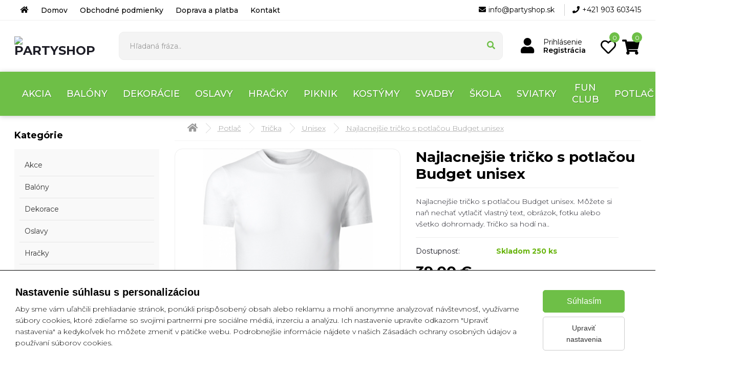

--- FILE ---
content_type: text/html; charset=UTF-8
request_url: http://www.partyshop.sk/najlacnejsie-tricko-s-potlacou-budget-unisex
body_size: 10832
content:
<!DOCTYPE HTML>
<html lang="cs">
	<head>

		<!-- Encoding (UTF-8) -->
		<meta http-equiv='Content-Type' content='text/html; charset=utf-8'>
		<meta http-equiv='Content-language' content='cs'>

		<!-- Meta tags -->
			<title>Najlacnejšie tričko s potlačou Budget unisex | PartyShop.sk</title>
	<meta name='description' content=' '>
	<meta name='keywords' content=''>

	
				
	
	<meta property='og:SiteName'					 content='Najlacnejšie tričko s potlačou Budget unisex | PartyShop.sk' />
	<meta property='og:site_name'					 content='Najlacnejšie tričko s potlačou Budget unisex | PartyShop.sk' />
	<meta property="og:url"                content="https://www.partyshop.sk/najlacnejsie-tricko-s-potlacou-budget-unisex" />
	<meta property="og:type"               content="product" />
	<meta property="og:title"              content='Najlacnejšie tričko s potlačou Budget unisex' />
	<meta property="og:description"        content="Najlacnejšie tričko s potlačou Budget unisex. Môžete si naň nechať vytlačiť vlastný text, obrázok, fotku alebo všetko dohromady. Tričko sa hodí na jednorazové akcie, teambuildingy, detské tábory, rozlúčky so slobodou alebo napríklad ako tričko na vodu.">
	<meta property="og:image"              content="https://www.partyshop.sk/gallery/products/5/gall_dg-designer-058d6f2f153057127748012756410483711.jpeg" />

	<meta property='description'           content="Najlacnejšie tričko s potlačou Budget unisex. Môžete si naň nechať vytlačiť vlastný text, obrázok, fotku alebo všetko dohromady. Tričko sa hodí na jednorazové akcie, teambuildingy, detské tábory, rozlúčky so slobodou alebo napríklad ako tričko na vodu.">
	<meta itemprop='description'           content="Najlacnejšie tričko s potlačou Budget unisex. Môžete si naň nechať vytlačiť vlastný text, obrázok, fotku alebo všetko dohromady. Tričko sa hodí na jednorazové akcie, teambuildingy, detské tábory, rozlúčky so slobodou alebo napríklad ako tričko na vodu.">
	<meta itemprop='name'                  content='Najlacnejšie tričko s potlačou Budget unisex' />
	<meta itemprop="image"                 content="https://www.partyshop.sk/gallery/products/5/gall_dg-designer-058d6f2f153057127748012756410483711.jpeg" />

	<link rel="image_src" type="image/jpeg" href="https://www.partyshop.sk/gallery/products/5/gall_dg-designer-058d6f2f153057127748012756410483711.jpeg" />


		<meta name='googlebot' content='index, follow'>
		<meta name='author' content='MS E-shop v2.5 created by MajkSiro.com | Copyright 2021'>

		<!-- Favicon.ico -->
		<link rel='shortcut icon' href='gallery/logo.png' type='image/png'>

		<meta name="viewport" content="width=device-width, initial-scale=1.0">

		<!-- fonts -->
		<link href="https://fonts.googleapis.com/css2?family=Montserrat:ital,wght@0,300;0,400;0,500;0,600;0,700;0,800;1,300;1,400;1,500;1,600;1,700;1,800&amp;display=swap" rel="stylesheet">

		<!-- css styles -->

		<link rel="stylesheet" type="text/css" href="/templates/main/webdata/plugins/bootstrap453/css/bootstrap.min.css">
		<link rel="stylesheet" type="text/css" href="/templates/main/webdata/plugins/font-awesome-4.7.0/css/font-awesome.min.css">
		<link rel="stylesheet" type="text/css" href="/templates/main/webdata/plugins/fontawesome/css/all.min.css">

		<!-- owl carousel -->
		<link rel="stylesheet" type="text/css" href="/templates/main/webdata/plugins/OwlCarousel2-2.2.1/owl.carousel.css">
		<link rel="stylesheet" type="text/css" href="/templates/main/webdata/plugins/OwlCarousel2-2.2.1/owl.theme.default.css">
		<link rel="stylesheet" type="text/css" href="/templates/main/webdata/plugins/OwlCarousel2-2.2.1/animate.css">

		<!-- theme style -->
		<link rel="stylesheet" type="text/css" media="all" href="/templates/main/webdata/plugins/fancybox/jquery.fancybox.css">
		<link rel="stylesheet" type="text/css" href="/templates/main/webdata/plugins/jsphone/css/intlTelInput.min.css" media="all">
		<link rel="stylesheet" type="text/css" href="/templates/main/webdata/css/style.css?v=1769914841">
		<link rel="stylesheet" type="text/css" href="/templates/main/webdata/css/responsive.css?v=1769914841">

		<meta name="google-site-verification" content="G-ME46C448F6" />

									<script src="https://www.google.com/recaptcha/api.js?render=6LejSyQpAAAAAF6lgq4W-gBfL98SZkVS2D_J_ofk"></script>
					
	</head>

	<script async src="https://www.googletagmanager.com/gtag/js?id=G-ME46C448F6"></script><script>
				window.dataLayer = window.dataLayer || [];
				function gtag(){dataLayer.push(arguments);}
				gtag('js', new Date());

				gtag('config', 'G-ME46C448F6');
			</script>

<body>

<header class="header trans_300">

	
	<div class="main_nav_container">
		<div class="container">
			<div class="row">
				<div class="col-md d-md-block text-left">

					<nav class="navbar mMenu">
						<ul class="navbar_menu">

														
								<li><a href="https://www.partyshop.sk/"><i class="fa fa-home"></i></a></li>
								
																			<li class="0">
																							<a href="/index" id=""> Domov </a>
																																</li>
																		
																			<li class="0">
																							<a href="/obchodne-podmienky" id=""> Obchodné podmienky </a>
																																</li>
																		
																			<li class="0">
																							<a href="/doprava-a-platba" id=""> Doprava a platba </a>
																																</li>
																		
																			<li class="0">
																							<a href="/kontakt" id=""> Kontakt </a>
																																</li>
																										
						</ul>
					</nav>
				</div>

				<div class="col-md-auto d-none d-md-block col-12">
					<div class="rightContact">
						<a href="mailto:info@partyshop.sk"><i class="fa fa-envelope"></i>info@partyshop.sk</a>
						<a href="tel:+421 903 603415"><i class="fa fa-phone"></i>+421 903 603415</a>
					</div>
				</div>

			</div>
		</div>
	</div>

	<div class="main_nav_container_top">
		<div class="container">
			<div class="row">

				<div class="col-md-6 col-6 col-xl-auto text-left">
					<div class="logo_container">
						<a href="https://www.partyshop.sk/" >
							<img class="logo img-responsive"  src="/libs/elfinder/php/connector.minimal.php?cmd=file&target=l1_bG9nby5wbmc" alt="PartyShop" />
						</a>
					</div>
				</div>

				<div class="col-md">
					<div class="search">
						<form method="get" action="/vyhledavani">
							<input type="text" value="" name="search"  autocomplete="off" placeholder="Hľadaná fráza.." />
							<a class="submit"><i class="fa fa-search"></i></a>
							<div class="whisper"></div>
						</form>
					</div>
				</div>


				<div class="col-md-auto text-right">
					<nav class="navbar">

						<ul class="navbar_user">

															<div class="col-auto userMenu text-left">
									<a href="#" data-open-dropdown="#login">
										<i class="fa fa-user iconHead"></i>
										<span class="rc">
											<span class="fontName">Prihlásenie</span>
											<span class="fontName secnd">Registrácia</span>
										</span>
									</a>

									<div id="login" data-show="fadeInUp" data-hide="fadeOutDown" class="mdropdown login_dropdown animated" data-delay="300">
										<div id="login_content" data-loader="gallery/loading.gif"></div>
										<form class="loginFormBox loginForm" method="post" >

											<label for="username">Váš e-mail</label>
											<input type="text" name="email" class="form-control" autocomplete="email" placeholder="Váš e-mail" >

											<label for="password">Heslo</label>
											<input type="password" name="pass" class="form-control" autocomplete="current-password" placeholder="Heslo">

											<button class="loginButton loginUserAjax" type="button" id="userLogin" data-boxlogin="login">Prihlásiť sa</button>

										</form>

										<a href="/ztrata-hesla" style="text-decoration:underline">Zabudli ste heslo?</a> <br>
										<a href="/registrace" class="registerButton">Vytvoriť nový účet</a> <br>

									</div>
								</div>
							

							<li class="checkout" id="favouriteProducts">
								<a href="/oblibene-produkty">
									<i class="far fa-heart"></i>
									<span class="checkout_items totalFavourite">0</span>
								</a>
							</li>

							<li class="checkout cartLink">
								<a href="/nakupni-kosik">
									<i class="fa fa-shopping-cart" aria-hidden="true"></i>
									<span id="checkout_items" class="checkout_items">0</span>
								</a>

								<div class="balloon__tip">
									<i class="balloon__i"></i>
									<div class="balloon__inner">
										<span class="bName">
											Načítať ďalšie produkty
										</span>
										<div class="balloon__cart">
											
	<div class="row empty">
		<div class="col-12 column">
			<div class="in text-center note">
				<div class="space"></div>
				<i>Váš košík je zatím prázdný.</i><br>
			</div>

		</div>
	</div>






										</div>
									</div>
								</div>

							</li>
						</ul>

						<a class="hamburger_container mobileMenu" href="javascript:void(0)" data-toggle="collapse" data-target="#menuNavbar">
							<i class="fa fa-bars" aria-hidden="true"></i>
						</a>
					</nav>
				</div>

			</div>
		</div>

	</div>



		
		<div class="header_bottom_part">
			<div class="container">

				<div class="row">
					<div class="col-md-12 relative">

						<nav class="bigMenuEr" id="navbarNavDropdown">
							<ul class="nav exo-menu">

																	<li class="mega-drop-down">
										<a href="/akcia">Akcia<i class="fa fa-chevron-down"></i></a>

										
									</li>
																	<li class="mega-drop-down">
										<a href="/balony">Balóny <i class="fa fa-chevron-down"></i></a>

										
											<div class="mega-menu">
												<div class="mega-menu-wrap">
													<div class="row">

														
															<div class="col-12 col-md-auto px-md-1">
																<ul class="stander">
																	<li>
																		<span class="gc_img"><img src="/gallery/cats/106616.png" alt="0-13kg" class=" ls-is-cached lazyloaded"></span>
																		<a href="/latexove-balony" class="mainLink text-truncate">Latexové balóny</a>
																	</li>
																</ul>
															</div>

														
															<div class="col-12 col-md-auto px-md-1">
																<ul class="stander">
																	<li>
																		<span class="gc_img"><img src="/gallery/cats/106616.png" alt="0-13kg" class=" ls-is-cached lazyloaded"></span>
																		<a href="/modelovacie-balony" class="mainLink text-truncate">Modelovacie balóny</a>
																	</li>
																</ul>
															</div>

														
															<div class="col-12 col-md-auto px-md-1">
																<ul class="stander">
																	<li>
																		<span class="gc_img"><img src="/gallery/cats/106616.png" alt="0-13kg" class=" ls-is-cached lazyloaded"></span>
																		<a href="/foliove-balony-65" class="mainLink text-truncate">Fóliové balóny</a>
																	</li>
																</ul>
															</div>

														
															<div class="col-12 col-md-auto px-md-1">
																<ul class="stander">
																	<li>
																		<span class="gc_img"><img src="/gallery/cats/106616.png" alt="0-13kg" class=" ls-is-cached lazyloaded"></span>
																		<a href="/helium" class="mainLink text-truncate">Hélium</a>
																	</li>
																</ul>
															</div>

														
															<div class="col-12 col-md-auto px-md-1">
																<ul class="stander">
																	<li>
																		<span class="gc_img"><img src="/gallery/cats/106616.png" alt="0-13kg" class=" ls-is-cached lazyloaded"></span>
																		<a href="/prislusenstvo" class="mainLink text-truncate">Príslušenstvo</a>
																	</li>
																</ul>
															</div>

														
													</div>
												</div>
											</div>
										
									</li>
																	<li class="mega-drop-down">
										<a href="/dekoracie">Dekorácie<i class="fa fa-chevron-down"></i></a>

										
											<div class="mega-menu">
												<div class="mega-menu-wrap">
													<div class="row">

														
															<div class="col-12 col-md-auto px-md-1">
																<ul class="stander">
																	<li>
																		<span class="gc_img"><img src="/gallery/cats/106616.png" alt="0-13kg" class=" ls-is-cached lazyloaded"></span>
																		<a href="/narodeninove-a-party-ciapky" class="mainLink text-truncate">Narodeninové a párty čiapky</a>
																	</li>
																</ul>
															</div>

														
															<div class="col-12 col-md-auto px-md-1">
																<ul class="stander">
																	<li>
																		<span class="gc_img"><img src="/gallery/cats/106616.png" alt="0-13kg" class=" ls-is-cached lazyloaded"></span>
																		<a href="/papierove-a-plastove-pohare" class="mainLink text-truncate">Papierové a plastové poháre</a>
																	</li>
																</ul>
															</div>

														
															<div class="col-12 col-md-auto px-md-1">
																<ul class="stander">
																	<li>
																		<span class="gc_img"><img src="/gallery/cats/106616.png" alt="0-13kg" class=" ls-is-cached lazyloaded"></span>
																		<a href="/zavesne-dekoracie" class="mainLink text-truncate">Závesné dekorácie</a>
																	</li>
																</ul>
															</div>

														
															<div class="col-12 col-md-auto px-md-1">
																<ul class="stander">
																	<li>
																		<span class="gc_img"><img src="/gallery/cats/106616.png" alt="0-13kg" class=" ls-is-cached lazyloaded"></span>
																		<a href="/drevene-dekoracie" class="mainLink text-truncate">Drevené dekorácie</a>
																	</li>
																</ul>
															</div>

														
															<div class="col-12 col-md-auto px-md-1">
																<ul class="stander">
																	<li>
																		<span class="gc_img"><img src="/gallery/cats/106616.png" alt="0-13kg" class=" ls-is-cached lazyloaded"></span>
																		<a href="/barmanske-doplnky" class="mainLink text-truncate">Barmanské doplnky</a>
																	</li>
																</ul>
															</div>

														
															<div class="col-12 col-md-auto px-md-1">
																<ul class="stander">
																	<li>
																		<span class="gc_img"><img src="/gallery/cats/106616.png" alt="0-13kg" class=" ls-is-cached lazyloaded"></span>
																		<a href="/prislusenstvo-na-grilovanie" class="mainLink text-truncate">Príslušenstvo na grilovanie</a>
																	</li>
																</ul>
															</div>

														
													</div>
												</div>
											</div>
										
									</li>
																	<li class="mega-drop-down">
										<a href="/party-oslavy">Oslavy<i class="fa fa-chevron-down"></i></a>

										
									</li>
																	<li class="mega-drop-down">
										<a href="/hracky">Hračky<i class="fa fa-chevron-down"></i></a>

										
									</li>
																	<li class="mega-drop-down">
										<a href="/piknik">Piknik<i class="fa fa-chevron-down"></i></a>

										
									</li>
																	<li class="mega-drop-down">
										<a href="/kostymy">Kostýmy<i class="fa fa-chevron-down"></i></a>

										
									</li>
																	<li class="mega-drop-down">
										<a href="/svadby">Svadby<i class="fa fa-chevron-down"></i></a>

										
									</li>
																	<li class="mega-drop-down">
										<a href="/skola">Škola<i class="fa fa-chevron-down"></i></a>

										
									</li>
																	<li class="mega-drop-down">
										<a href="/sviatky">Sviatky<i class="fa fa-chevron-down"></i></a>

										
									</li>
																	<li class="mega-drop-down">
										<a href="/fun-club">FUN club<i class="fa fa-chevron-down"></i></a>

										
									</li>
																	<li class="mega-drop-down">
										<a href="/potlac-reklamnych-predmetov">Potlač<i class="fa fa-chevron-down"></i></a>

										
											<div class="mega-menu">
												<div class="mega-menu-wrap">
													<div class="row">

														
															<div class="col-12 col-md-auto px-md-1">
																<ul class="stander">
																	<li>
																		<span class="gc_img"><img src="/gallery/cats/106616.png" alt="0-13kg" class=" ls-is-cached lazyloaded"></span>
																		<a href="/hrnceky" class="mainLink text-truncate">Hrnčeky</a>
																	</li>
																</ul>
															</div>

														
															<div class="col-12 col-md-auto px-md-1">
																<ul class="stander">
																	<li>
																		<span class="gc_img"><img src="/gallery/cats/106616.png" alt="0-13kg" class=" ls-is-cached lazyloaded"></span>
																		<a href="/tricka" class="mainLink text-truncate">Trička</a>
																	</li>
																</ul>
															</div>

														
															<div class="col-12 col-md-auto px-md-1">
																<ul class="stander">
																	<li>
																		<span class="gc_img"><img src="/gallery/cats/106616.png" alt="0-13kg" class=" ls-is-cached lazyloaded"></span>
																		<a href="/mikiny" class="mainLink text-truncate">Mikiny</a>
																	</li>
																</ul>
															</div>

														
															<div class="col-12 col-md-auto px-md-1">
																<ul class="stander">
																	<li>
																		<span class="gc_img"><img src="/gallery/cats/106616.png" alt="0-13kg" class=" ls-is-cached lazyloaded"></span>
																		<a href="/magnety" class="mainLink text-truncate">Magnety</a>
																	</li>
																</ul>
															</div>

														
													</div>
												</div>
											</div>
										
									</li>
																	<li class="mega-drop-down">
										<a href="/vypredaj">Výpredaj<i class="fa fa-chevron-down"></i></a>

										
									</li>
																	<li class="mega-drop-down">
										<a href="/"><i class="fa fa-chevron-down"></i></a>

										
											<div class="mega-menu">
												<div class="mega-menu-wrap">
													<div class="row">

														
															<div class="col-12 col-md-auto px-md-1">
																<ul class="stander">
																	<li>
																		<span class="gc_img"><img src="/gallery/cats/106616.png" alt="0-13kg" class=" ls-is-cached lazyloaded"></span>
																		<a href="/foliove-balony" class="mainLink text-truncate">Fóliové balóny</a>
																	</li>
																</ul>
															</div>

														
													</div>
												</div>
											</div>
										
									</li>
								
							</ul>
						</nav>



					</div>
				</div>


				<a class="hamburger_container mobileMenu" href="javascript:void(0)" data-bs-toggle="collapse" data-bs-target="#menuNavbar">
					<i class="fa fa-bars" aria-hidden="true"></i> Kategorie e-shopu
				</a>

			</div>
		</div>
	

	<div class="d-md-none d-block mNav">

		<nav class="navbar navbar-inverse sidebarNavigation" data-sidebarClass="navbar-inverse">
			<div class="collapse navbar-collapse" id="menuNavbar">

				<a class="closeMenu" data-bs-toggle="collapse" data-bs-target="#menuNavbar"><i class="fa fa-times"></i></a>

				<div class="titleMenu">
					Hlavné menu
				</div>

				<ul class="nav navbar-nav">

										
						
								<li class="">
									<a  href="/akcia" id=""> Akcia</a>
									
					
								<li class="dropdown">
									<a class="dropdown-toggle" data-bs-toggle="dropdown"  href="/balony" id=""> Balóny </a>
																			<ul class="dropdown-menu">
																							<li ><a href="latexove-balony"><img src="/gallery/cats/106616.png" alt="0-13kg" class=" ls-is-cached lazyloaded"> Latexové balóny</a></li>
																								<li ><a href="modelovacie-balony"><img src="/gallery/cats/106616.png" alt="0-13kg" class=" ls-is-cached lazyloaded"> Modelovacie balóny</a></li>
																								<li ><a href="foliove-balony-65"><img src="/gallery/cats/106616.png" alt="0-13kg" class=" ls-is-cached lazyloaded"> Fóliové balóny</a></li>
																								<li ><a href="helium"><img src="/gallery/cats/106616.png" alt="0-13kg" class=" ls-is-cached lazyloaded"> Hélium</a></li>
																								<li ><a href="prislusenstvo"><img src="/gallery/cats/106616.png" alt="0-13kg" class=" ls-is-cached lazyloaded"> Príslušenstvo</a></li>
																						</ul>
									
					
								<li class="dropdown">
									<a class="dropdown-toggle" data-bs-toggle="dropdown"  href="/dekoracie" id=""> Dekorácie</a>
																			<ul class="dropdown-menu">
																							<li ><a href="narodeninove-a-party-ciapky"><img src="/gallery/cats/106616.png" alt="0-13kg" class=" ls-is-cached lazyloaded"> Narodeninové a párty čiapky</a></li>
																								<li ><a href="papierove-a-plastove-pohare"><img src="/gallery/cats/106616.png" alt="0-13kg" class=" ls-is-cached lazyloaded"> Papierové a plastové poháre</a></li>
																								<li ><a href="zavesne-dekoracie"><img src="/gallery/cats/106616.png" alt="0-13kg" class=" ls-is-cached lazyloaded"> Závesné dekorácie</a></li>
																								<li ><a href="drevene-dekoracie"><img src="/gallery/cats/106616.png" alt="0-13kg" class=" ls-is-cached lazyloaded"> Drevené dekorácie</a></li>
																								<li ><a href="barmanske-doplnky"><img src="/gallery/cats/106616.png" alt="0-13kg" class=" ls-is-cached lazyloaded"> Barmanské doplnky</a></li>
																								<li ><a href="prislusenstvo-na-grilovanie"><img src="/gallery/cats/106616.png" alt="0-13kg" class=" ls-is-cached lazyloaded"> Príslušenstvo na grilovanie</a></li>
																						</ul>
									
					
								<li class="">
									<a  href="/party-oslavy" id=""> Oslavy</a>
									
					
								<li class="">
									<a  href="/hracky" id=""> Hračky</a>
									
					
								<li class="">
									<a  href="/piknik" id=""> Piknik</a>
									
					
								<li class="">
									<a  href="/kostymy" id=""> Kostýmy</a>
									
					
								<li class="">
									<a  href="/svadby" id=""> Svadby</a>
									
					
								<li class="">
									<a  href="/skola" id=""> Škola</a>
									
					
								<li class="">
									<a  href="/sviatky" id=""> Sviatky</a>
									
					
								<li class="">
									<a  href="/fun-club" id=""> FUN club</a>
									
					
								<li class="dropdown">
									<a class="dropdown-toggle" data-bs-toggle="dropdown"  href="/potlac-reklamnych-predmetov" id=""> Potlač</a>
																			<ul class="dropdown-menu">
																							<li ><a href="hrnceky"><img src="/gallery/cats/106616.png" alt="0-13kg" class=" ls-is-cached lazyloaded"> Hrnčeky</a></li>
																								<li ><a href="tricka"><img src="/gallery/cats/106616.png" alt="0-13kg" class=" ls-is-cached lazyloaded"> Trička</a></li>
																								<li ><a href="mikiny"><img src="/gallery/cats/106616.png" alt="0-13kg" class=" ls-is-cached lazyloaded"> Mikiny</a></li>
																								<li ><a href="magnety"><img src="/gallery/cats/106616.png" alt="0-13kg" class=" ls-is-cached lazyloaded"> Magnety</a></li>
																						</ul>
									
					
								<li class="">
									<a  href="/vypredaj" id=""> Výpredaj</a>
									
					
								<li class="dropdown">
									<a class="dropdown-toggle" data-bs-toggle="dropdown"  href="/" id=""> </a>
																			<ul class="dropdown-menu">
																							<li ><a href="foliove-balony"><img src="/gallery/cats/106616.png" alt="0-13kg" class=" ls-is-cached lazyloaded"> Fóliové balóny</a></li>
																						</ul>
									
					
						
				</ul>


			</div>
		</nav>

	</div>


</header>

<div class="product_section_container">
	<div class="container">
		<div class="row">

			<div class="col-md-3">
				<div class="sidebar">
						<div class="sidebar_title open-categories" data-open="#sidecat">
		Kategórie
	</div>

<ul class="sidebar_categories" id="sidecat" >

				
			
			<li class="submenu " >

				<a href="/akce" >Akce</a>
				
			</li>
			 
		
			<li class="submenu " >

				<a href="/balony" >Balóny</a>
														<ul>
						
							<li class=" " >
								<a class="" href="/latexove-balony">Latexové balóny</a>
															</li>

						
							<li class=" " >
								<a class="" href="/modelovacie-balony">Modelovacie balóny</a>
															</li>

						
							<li class=" " >
								<a class="" href="/foliove-balony-65">Foliové balóny</a>
															</li>

						
							<li class=" " >
								<a class="" href="/helium">Hélium</a>
															</li>

						
							<li class=" " >
								<a class="" href="/prislusenstvi">Příslušenství</a>
															</li>

											</ul>
					
			</li>
			 
		
			<li class="submenu " >

				<a href="/dekorace" >Dekorace</a>
														<ul>
						
							<li class="submenu2 " >
								<a class="" href="/narodeninove-a-party-ciapky">Narodeninové a párty čiapky</a>
																										<ul>
										
											<li class=" " >
												<a  href="/papierove-ciapky">Papierové čiapky</a>
																							</li>

										
											<li class=" " >
												<a  href="/ciapky-s-hrdinami-rozpravok">Čiapky s hrdinami rozprávok</a>
																							</li>

																			</ul>
															</li>

						
							<li class="submenu2 " >
								<a class="" href="/papierove-a-plastove-pohare">Papierové a plastové poháre</a>
																										<ul>
										
											<li class=" " >
												<a  href="/jednofarebne-pohare">Jednofarebné poháre</a>
																							</li>

										
											<li class=" " >
												<a  href="/narodeninove-pohare">Narodeninové poháre</a>
																							</li>

										
											<li class=" " >
												<a  href="/pohare-s-hrdinami-z-rozpravok">Poháre s hrdinami z rozprávok</a>
																							</li>

										
											<li class=" " >
												<a  href="/pohare-so-vzormi">Poháre so vzormi</a>
																							</li>

										
											<li class=" " >
												<a  href="/pohare-salky-a-ine">Poháre, šálky a iné</a>
																							</li>

																			</ul>
															</li>

						
							<li class="submenu2 " >
								<a class="" href="/zavesne-dekoracie">Závesné dekorácie</a>
																										<ul>
										
											<li class=" " >
												<a  href="/flitrove-panely">Flitrové panely</a>
																							</li>

										
											<li class=" " >
												<a  href="/girlandy-vlajky">Girlandy, vlajky</a>
																							</li>

										
											<li class=" " >
												<a  href="/lampase">Lampáše</a>
																							</li>

										
											<li class=" " >
												<a  href="/narodeninove-girlandy">Narodeninové girlandy</a>
																							</li>

										
											<li class=" " >
												<a  href="/narodeninove-pinaty">Narodeninové piňaty</a>
																							</li>

										
											<li class=" " >
												<a  href="/ostatne-zavesne-dekoracie">Ostatné závesné dekorácie</a>
																							</li>

										
											<li class=" " >
												<a  href="/pompony-papierove-gule">Pompony, papierové gule</a>
																							</li>

										
											<li class=" " >
												<a  href="/rozety">Rozety</a>
																							</li>

										
											<li class=" " >
												<a  href="/zaclony-zavesy">Záclony, závesy</a>
																							</li>

																			</ul>
															</li>

						
							<li class=" " >
								<a class="" href="/drevene-dekoracie">Drevené dekorácie</a>
															</li>

						
							<li class="submenu2 " >
								<a class="" href="/barmanske-doplnky">Barmanské doplnky</a>
																										<ul>
										
											<li class=" " >
												<a  href="/dazdniky-na-napoje">Dáždniky na nápoje</a>
																							</li>

										
											<li class=" " >
												<a  href="/miesadla-na-napoje">Miešadlá na nápoje</a>
																							</li>

										
											<li class=" " >
												<a  href="/ozdoby">Ozdoby</a>
																							</li>

																			</ul>
															</li>

						
							<li class="submenu2 " >
								<a class="" href="/prislusenstvo-na-grilovanie">Príslušenstvo na grilovanie</a>
																										<ul>
										
											<li class=" " >
												<a  href="/sparadla-a-palicky">Špáradlá a paličky</a>
																							</li>

																			</ul>
															</li>

											</ul>
					
			</li>
			 
		
			<li class="submenu " >

				<a href="/party-oslavy" >Oslavy</a>
				
			</li>
			 
		
			<li class="submenu " >

				<a href="/hracky" >Hračky</a>
				
			</li>
			 
		
			<li class="submenu " >

				<a href="/piknik" >Piknik</a>
				
			</li>
			 
		
			<li class="submenu " >

				<a href="/kostymy" >Kostýmy</a>
				
			</li>
			 
		
			<li class="submenu " >

				<a href="/svatby" >Svatby</a>
				
			</li>
			 
		
			<li class="submenu " >

				<a href="/skola" >Škola</a>
				
			</li>
			 
		
			<li class="submenu " >

				<a href="/svatky" >Svátky</a>
				
			</li>
			 
		
			<li class="submenu " >

				<a href="/fun-club" >FUN club</a>
				
			</li>
			 
		
			<li class="submenu opened" >

				<a href="/potlac-reklamnych-predmetov" class="active">Potlač</a>
														<ul>
						
							<li class=" " >
								<a class="" href="/hrnceky">Hrnčeky</a>
															</li>

						
							<li class="submenu2 opened" >
								<a class="active" href="/tricka">Trička</a>
																										<ul>
										
											<li class=" opened" >
												<a class="active" href="/damska">Dámska</a>
																							</li>

										
											<li class=" " >
												<a  href="/panska">Pánska</a>
																							</li>

										
											<li class=" " >
												<a  href="/detska">Detská</a>
																							</li>

										
											<li class=" opened" >
												<a class="active" href="/unisex">Unisex</a>
																							</li>

																			</ul>
															</li>

						
							<li class=" " >
								<a class="" href="/mikiny">Mikiny</a>
															</li>

						
							<li class=" " >
								<a class="" href="/magnety">Magnety</a>
															</li>

											</ul>
					
			</li>
			 
		
			<li class="submenu " >

				<a href="/vyprodej" >Výprodej</a>
				
			</li>
			 
		
			<li class="submenu " >

				<a href="/" ></a>
														<ul>
						
							<li class="submenu2 " >
								<a class="" href="/foliove-balony">Fóliové balóny</a>
																										<ul>
										
											<li class=" " >
												<a  href="/narodeninove-foliove-baloniky">Narodeninové fóliové balóniky</a>
																							</li>

										
											<li class=" " >
												<a  href="/foliove-balony-so-zvieratkami">Fóliové balóny so zvieratkami</a>
																							</li>

										
											<li class=" " >
												<a  href="/foliove-balony-s-kreslenymi-postavickami">Fóliové balóny s kreslenými postavičkami</a>
																							</li>

										
											<li class="submenu3 " >
												<a  href="/foliovych-balonov-v-tvaroch">Fóliových balónov v tvaroch</a>
																																					<ul>
														
															<li >
																<a  href="/bublinove-balony-lopty">Bublinové balóny, lopty</a>
															</li>

														
															<li >
																<a  href="/figurove-balony">Figurové balóny</a>
															</li>

														
															<li >
																<a  href="/hviezdne-balony">Hviezdne balóny</a>
															</li>

														
															<li >
																<a  href="/okruhle-baloniky">Okrúhle balóniky</a>
															</li>

														
															<li >
																<a  href="/srdieckove-balony">Srdiečkové balóny</a>
															</li>

																											</ul>
																							</li>

																			</ul>
															</li>

											</ul>
					
			</li>
			 
			</ul>				</div>
			</div>

			<div class="col-md-9">

				<div class="breadcrumbBar">
	<div class="container">

			<ul class="breadcrumb" itemtype="http://schema.org/BreadcrumbList">
				<li itemprop="itemListElement" itemscope="" itemtype="http://schema.org/ListItem"><a itemprop="item" href="/"><i class="fa fa-home"></i></a></li>

																											<li itemprop="itemListElement" itemscope="" itemtype="http://schema.org/ListItem"><a itemprop="item" href="potlac-reklamnych-predmetov">Potlač</a></li>
														<li itemprop="itemListElement" itemscope="" itemtype="http://schema.org/ListItem"><a itemprop="item" href="tricka">Trička</a></li>
														<li itemprop="itemListElement" itemscope="" itemtype="http://schema.org/ListItem"><a itemprop="item" href="unisex">Unisex</a></li>
													
					<li itemprop="itemListElement" itemscope="" itemtype="http://schema.org/ListItem"><a itemprop="item" href="najlacnejsie-tricko-s-potlacou-budget-unisex">Najlacnejšie tričko s potlačou Budget unisex</a></li>

			

			</ul>

	</div>
</div>
				
				
				

				<div class="row">

					<div class="col-12 col-md-12 col-lg-5 col-xl-6 ">
								
<div class="single_product_pics">

	<div class="single_product_image">

		<a rel="group1" class="fancy" href="/gallery/products/5/detail_dg-designer-058d6f2f153057127748012756410483711.jpeg" data-image="/gallery/products/5/detail_dg-designer-058d6f2f153057127748012756410483711.jpeg" >
			<img class="single_product_image_background" src="/gallery/products/5/detail_dg-designer-058d6f2f153057127748012756410483711.jpeg" id="defaultImage">
		</a>

		<div class="product-label">
						
					</div>
	</div>

	
</div>


	
<!--thumbnails-->


<div class="product_thumbnails_wrap thumbnails_col order-lg-1 order-2">
	<div class="single_product_thumbnails">
		<ul>
												<a rel="group1" class="fancy" href="/gallery/products/5/detail_dg-designer-058d6f2f153057127748012756410483711.jpeg" data-image="/gallery/products/5/detail_dg-designer-058d6f2f153057127748012756410483711.jpeg" data-zoom-image="/gallery/products/5/detail_dg-designer-058d6f2f153057127748012756410483711.jpeg">
						<img data-src="/gallery/products/5/gall_dg-designer-058d6f2f153057127748012756410483711.jpeg"  alt="Najlacnejšie tričko s potlačou Budget unisex" class="lazyload" src="gallery/no-image.jpeg">
					</a>
									<a rel="group1" class="fancy" href="/gallery/products/5/detail_dg-designer-f2d887e0153057226946092042110742913.jpeg" data-image="/gallery/products/5/detail_dg-designer-f2d887e0153057226946092042110742913.jpeg" data-zoom-image="/gallery/products/5/detail_dg-designer-f2d887e0153057226946092042110742913.jpeg">
						<img data-src="/gallery/products/5/gall_dg-designer-f2d887e0153057226946092042110742913.jpeg"  alt="Najlacnejšie tričko s potlačou Budget unisex" class="lazyload" src="gallery/no-image.jpeg">
					</a>
							
		</ul>
	</div>
</div>
					</div>

					<div class="col-12 col-md-12 col-lg-7 col-xl-6 ">
						<div class="product_details prDetail">


							<div class="product_details_title">
									<h1>Najlacnejšie tričko s potlačou Budget unisex</h1>
								</div>

								<div class="productDescShort">
									Najlacnejšie tričko s potlačou Budget unisex. Môžete si naň nechať vytlačiť vlastný text, obrázok, fotku alebo všetko dohromady. Tričko sa hodí na..
								</div>

								<ul class="mainTabInfo">
		


	
	<li class="row"><span class="col-md-4 col-6">Dostupnosť:</span> <span class="col-md-8 col-6 tValue stockProduct">

																	<strong class="text-green">Skladom 250 ks</strong>
									</span>
	</li>

</ul>

								
									
											
											<div class="product_price">39.00 € </div>

									

									

									
	
	<div class="variantBox detailAdd">
		<span class="variantBoxTitle">Vyberte variantu</span>

		<div class='buyNED'>
			<div class="wrapper text-left">
				<ul class="options-swatch options-swatch--size options-swatch--lg">
																		<li><a href="javascript:void(0);" id="variant45-choose" class="sVariant" data-stock="250" data-stock-text="Skladem 250 ks" data-vid='45'>3XL</a></li>
							
																		<li><a href="javascript:void(0);" id="variant44-choose" class="sVariant" data-stock="250" data-stock-text="Skladem 250 ks" data-vid='44'>XXL</a></li>
							
																		<li><a href="javascript:void(0);" id="variant43-choose" class="sVariant" data-stock="250" data-stock-text="Skladem 250 ks" data-vid='43'>XL</a></li>
							
																		<li><a href="javascript:void(0);" id="variant42-choose" class="sVariant" data-stock="250" data-stock-text="Skladem 250 ks" data-vid='42'>M</a></li>
							
																		<li><a href="javascript:void(0);" id="variant41-choose" class="sVariant" data-stock="250" data-stock-text="Skladem 250 ks" data-vid='41'>L</a></li>
							
																		<li><a href="javascript:void(0);" id="variant40-choose" class="sVariant" data-stock="250" data-stock-text="Skladem 250 ks" data-vid='40'>S</a></li>
							
									</ul>
			</div>


			<div class="buyBox">
				<div class="overnumber" id='5'  >
					<input type="text" value="1" id="countItem5" name='product[5]' class="number countInput" data-min='1' data-max='250' data-step='' />
					<span class="buyUnit">ks</span>
					<span class="ic_plus"><i class="fa fa-plus"></i></span>
					<span class="ic_minus"><i class="fa fa-minus"></i></span>
				</div>

				<a href="javascript:void(0);" class="prDetailBtn buyButton addcart" data-itemid="variant-no-select">
					<i class="fa fa-shopping-cart"></i>Pridať do košíka
				</a>

			</div>


		</div>

	</div>



									<ul class="addto">
	<li class="ic_addwish "><a href="#" class="favouriteAdd " data-id="5" ><i class="far fa-heart"></i></a></li>
	<li class="ic_facebook"><a href="https://www.facebook.com/sharer/sharer.php?u=https://www.partyshop.sk/najlacnejsie-tricko-s-potlacou-budget-unisex" target="_blank"  ><i class="fab fa-facebook-f"></i></a></li>
	<li class="ic_twitter"><a href="https://twitter.com/home?status=https://www.partyshop.sk/najlacnejsie-tricko-s-potlacou-budget-unisex" target="_blank"  ><i class="fab fa-twitter"></i></a></li>
</ul>

								
							</div>
						</div>


					</div>

					<div class="row">
						<div class="col-md-12">
							<ul class="nav nav-tabs nav-tabs--ys" role="tablist">
												<li class="nav-item"><a href="#product_description" role="tab" data-toggle="tab" aria-controls="product_description" aria-selected="true" class="nav-link active">Popis</a></li>
							
							
		
										<li class="nav-item"><a href="#global_text" role="tab" data-toggle="tab" aria-controls="global_text" aria-selected="true" class="nav-link ">Doručenie</a></li>
							
	</ul>

<div class="tab-content tab-content--ys">

	
					<div role="tabpanel" class="tab-pane fade show active" id="product_description">
				<div class="woocommerce-product-details__short-description" style="box-sizing: border-box;">
<p style="box-sizing: border-box; margin: 0px 0px 11.5px;"><span class="VIiyi" lang="sk"><span class="JLqJ4b ChMk0b" data-language-for-alternatives="sk" data-language-to-translate-into="cs" data-phrase-index="0" data-number-of-phrases="9"><span class="Q4iAWc">Najlacnej&scaron;ie tričko s potlačou Budget unisex.</span></span> <span class="JLqJ4b ChMk0b" data-language-for-alternatives="sk" data-language-to-translate-into="cs" data-phrase-index="1" data-number-of-phrases="9"><span class="Q4iAWc">M&ocirc;žete si naň nechať vytlačiť <strong>vlastn&yacute; text, obr&aacute;zok, fotku</strong> alebo v&scaron;etko dohromady.</span></span> <span class="JLqJ4b ChMk0b" data-language-for-alternatives="sk" data-language-to-translate-into="cs" data-phrase-index="2" data-number-of-phrases="9"><span class="Q4iAWc">Tričko sa hod&iacute; na jednorazov&eacute; akcie, teambuildingy, detsk&eacute; t&aacute;bory, rozl&uacute;čky so slobodou alebo napr&iacute;klad ako <strong>tričko na vodu.</strong></span></span> </span></p>
<p style="box-sizing: border-box; margin: 0px 0px 11.5px;"><span class="VIiyi" lang="sk"><span class="JLqJ4b ChMk0b" data-language-for-alternatives="sk" data-language-to-translate-into="cs" data-phrase-index="4" data-number-of-phrases="9"><span class="Q4iAWc">Tričko je na rozdiel od mnoh&yacute;ch in&yacute;ch bielych lacn&yacute;ch tričiek <strong>zo 100% bavlny</strong>.</span></span> <span class="JLqJ4b ChMk0b" data-language-for-alternatives="sk" data-language-to-translate-into="cs" data-phrase-index="5" data-number-of-phrases="9"><span class="Q4iAWc">Strih je pohodln&yacute;, klasick&eacute;ho tvaru a unisexov&yacute;.</span></span> <span class="JLqJ4b ChMk0b" data-language-for-alternatives="sk" data-language-to-translate-into="cs" data-phrase-index="6" data-number-of-phrases="9"><span class="Q4iAWc">Gram&aacute;ž sa rad&iacute; medzi tie ľah&scaron;ie.</span></span> </span></p>
<p style="box-sizing: border-box; margin: 0px 0px 11.5px;"><span class="VIiyi" lang="sk"><span class="JLqJ4b ChMk0b" data-language-for-alternatives="sk" data-language-to-translate-into="cs" data-phrase-index="8" data-number-of-phrases="9"><span class="Q4iAWc">Tričko m&aacute; <strong>spevnen&yacute; ramenn&yacute; &scaron;ev</strong>, ktor&yacute; vďaka tomu dlh&scaron;ie udrž&iacute; p&ocirc;vodn&yacute; tvar.<br /></span></span></span></p>
</div>
<div class="woocommerce-product-details__short-description" style="box-sizing: border-box;">&nbsp;</div>
<form class="cart" style="box-sizing: border-box; margin: 0px 5px 20px 0px; padding-top: 0px; padding-bottom: 0px; border-top: 0px solid rgba(0, 0, 0, 0.1); border-bottom: 0px solid rgba(0, 0, 0, 0.1);" action="https://www.trikuj.cz/shop/?product=unisexove-tricko-k-potisku-levne" enctype="multipart/form-data" method="post">
<div class="woocommerce_msrp" style="box-sizing: border-box; clear: both; float: left; width: 608.5px; padding: 10px 0px;"><span style="color: #777777; font-family: Roboto; background-color: #ffffff;">Veľkosti produktu: </span><span style="box-sizing: border-box; font-family: Roboto; background-color: #ffffff; font-weight: bold;">S</span><span style="color: #777777; font-family: Roboto; background-color: #ffffff;">,&nbsp;</span><span style="box-sizing: border-box; font-family: Roboto; background-color: #ffffff; font-weight: bold;">M</span><span style="color: #777777; font-family: Roboto; background-color: #ffffff;">,&nbsp;</span><span style="box-sizing: border-box; font-family: Roboto; background-color: #ffffff; font-weight: bold;">L</span><span style="color: #777777; font-family: Roboto; background-color: #ffffff;">,&nbsp;</span><span style="box-sizing: border-box; font-family: Roboto; background-color: #ffffff; font-weight: bold;">XL</span><span style="color: #777777; font-family: Roboto; background-color: #ffffff;">,&nbsp;</span><span style="box-sizing: border-box; font-family: Roboto; background-color: #ffffff; font-weight: bold;">2XL</span><span style="color: #777777; font-family: Roboto; background-color: #ffffff;">,&nbsp;</span><span style="box-sizing: border-box; font-family: Roboto; background-color: #ffffff; font-weight: bold;">3XL</span><span style="color: #777777; font-family: Roboto; background-color: #ffffff;">,&nbsp;</span><span style="box-sizing: border-box; font-family: Roboto; background-color: #ffffff; font-weight: bold;">4XL</span></div>
<p><span style="box-sizing: border-box; font-family: Roboto; background-color: #ffffff; font-weight: bold;">&nbsp;</span></p>
</form>
			</div>

		
	
					<div role="tabpanel" class="tab-pane fade " id="product_next_text">
				
			</div>

		
	
					<div role="tabpanel" class="tab-pane fade " id="global_text">
				<p>Inform&aacute;cie o doprave</p>
			</div>

		
	


</div>
						</div>
					</div>


					
				</div>

			</div>
		</div>
	</div>



	<div class="b2c_bg">
	<div class="container">
		<div class="row">
												<div class="col-12 col-md-6 col-xl-3">
						<div class="text-icn-block-bg">
							<div class="icn">
								<img src="/gallery/b2c/doprava-svg-1595754033.svg">
							</div>
							<div class="text">
								<h4>Doprava zdarma</h4>
								<p>Doprava nad 200 € ZADARMO</p>
							</div>
						</div>
					</div>
									<div class="col-12 col-md-6 col-xl-3">
						<div class="text-icn-block-bg">
							<div class="icn">
								<img src="/gallery/b2c/dekor-sluzby-svg-1595754104.svg">
							</div>
							<div class="text">
								<h4>Služby</h4>
								<p>Pomôžeme Vám vyzdobiť a všetko pripraviť</p>
							</div>
						</div>
					</div>
									<div class="col-12 col-md-6 col-xl-3">
						<div class="text-icn-block-bg">
							<div class="icn">
								<img src="/gallery/b2c/vyhodne-ceny-svg-1595754052.svg">
							</div>
							<div class="text">
								<h4>Ušetríte</h4>
								<p>Najlacnejšie ceny na trhu</p>
							</div>
						</div>
					</div>
									<div class="col-12 col-md-6 col-xl-3">
						<div class="text-icn-block-bg">
							<div class="icn">
								<img src="/gallery/b2c/pujcovna-svg-1595754070.svg">
							</div>
							<div class="text">
								<h4>Zapožičiame</h4>
								<p>Všetko Vám môžeme zapožičať</p>
							</div>
						</div>
					</div>
									</div>
	</div>
</div>
<footer class="footer">
	<div class="container">
		<div class="row">
			<div class="col-lg-3">
				<div class="footer_nav_container">
					<h3>PartyShop.sk</h3>
<ul class="footer_nav">
<li class=""><a href="obchodne-podmienky">Obchodné podmienky</a></li>
<li class=""><a href="ochrana-osobnych-udajov">Spracovanie osobných údajov</a></li>
<li class=""><a href="zasady-pouzivania-suboru-cookie">Zásady používania súboru cookie</a></li>
<li class=""><a href="doprava-a-platba">Doprava a platba</a></li>
<li class=""><a href="reklamacie">Reklamacie</a></li>
<li class=""><a href="kontakt">Kontakt</a></li>
<li><a class="__cookiesChange" href="#">Nastavenie cookies</a></li>
</ul>
				</div>

			</div>

			<div class="col-lg-3">
				<div class="footer_nav_container">
					<h3>E-shop</h3>
<ul class="footer_nav">
<li><a href="baloniky-a-helium">Balóny & hélium</a></li>
<li><a href="party-a-oslavy">Párty & oslavy</a></li>
<li><a href="dekoracie">Dekorácie</a></li>
<li><a href="kostymy">Kostýmy</a></li>
<li><a href="svatby">Svadby</a></li>
</ul>
				</div>
			</div>

			<div class="col-lg-3">
				<div class="footer_nav_container">
					<div class="footer_contact">
<h3>Newsletter</h3>
<p>Prihláste sa k odberu newsletteru a nič Vám už neunikne.</p>
</div>

					<form action="post">
						<div class="newsletter_form  ">
							<input id="newsletter_email" type="email" placeholder="Váš @ email" required="required" data-error="Valid email is required.">
							<button id="newsletter_submit" type="submit" class="newsletter_submit_btn trans_300" value="">Odoberať</button>
						</div>
					</form>
				</div>
			</div>

			<div class="col-lg-3">
				<div class="footer_nav_container">
					<div class="footer_contact">
<h3>Kontaktné údaje:</h3>
ORAN SPIŠ s.r.o.<br />Agátová 1/19, <br />052 01 Spišská Nová Ves</div>
<div class="footer_contact">Slovakia<br /><br />IČO: 52286924 <br />DIČ: 2120983843</div>
<div class="footer_contact">IČ DPH: SK2120983843<br /><br />
<ul>
<li>E-mail: <a href="mailto:info@partyshop.sk"> info@partyshop.sk</a></li>
<li>Tel. číslo: <a href="tel:+421 903 603415">+421 903 603 415</a></li>
</ul>
</div>
				</div>
			</div>


		</div>

		<div class="footer_copyright text-left">
			<div class="row">
				<div class="col-md-6">

					Copyright &copy; 2026 by <a href="https://www.partyshop.sk/">Partyshop.sk</a>. <br>


				</div>

					<div class="col-md-6 text-right">
					<div class="__majksiro_cr">
						Created by <a href="https://www.majksiro.com" target="_blank"> <img src="https://www.majksiro.com/gallery/web/majksiro_small.png" alt="Tvorba webových stránek, e-shopů a online systémů, www.MajkSiro.com"></a>

					</div>
					</div>
				</div>

		</div>
</footer>


<div class='page_loader' id='myLoader'>
	<div class='center_loading'>
		<div class='clear-loading loading-effect-2'>
			<span></span>
		</div>
	</div>
	<div class='text_loading'>Načítavam, prosím vydržte...</div>
</div>

<div class="modal fade" id="buyModal" tabindex="-1" role="dialog" aria-labelledby="buyModal" style="z-index:9999999">
  <div class="modal-dialog modal-lg" role="document">
    <div class="modal-content"></div>
  </div>
</div>

<div class="modal fade" id="alertModal" tabindex="-1" role="dialog" aria-labelledby="exampleModalLabel" style="z-index:9999999">
  <div class="modal-dialog modal-sm modal-dialog-centered" role="document">
    <div class="modal-content">
      <div class="modal-header">
				<h4 class="modal-title" id="_dataModalName"></h4>
				<button type="button" class="close" data-dismiss="modal" aria-label="Zavrieť"><span aria-hidden="true">&times;</span></button>
      </div>
      <div class="modal-body" id="_dataModalText"></div>
      <div class="modal-footer">
        <button type="button" class="btn orangeBtn" data-dismiss="modal">OK</button>
      </div>
    </div>
  </div>
</div>

<div class="modal fade" id="nwsModal" tabindex="-1" role="dialog" aria-labelledby="exampleModalLabel" style="z-index:9999999">
  <div class="modal-dialog" role="document">
    <div class="modal-content">
      <div class="modal-header">
        <h4 class="modal-title">Přihlášení k odběru novinek e-mailem</h4>
				<button type="button" class="close" data-dismiss="modal" aria-label="Close"><span aria-hidden="true">&times;</span></button>
      </div>
      <div class="modal-body" id="_dataModalText">
				<div class="ml-form-embed" data-account="919705:h9n9u6b5e0" data-form="1861666:x8h6l5"></div>
      </div>
    </div>
  </div>
</div>

<div class="modal  fade"  id="selectTransport" tabindex="-1" role="dialog" aria-label="myModalLabel" aria-hidden="true">
	<div class="modal-dialog modal-lg">
		<div class="modal-content">
			<div class="modal-header">
				<h5 class="modal-title text-truncate text-wihte">Vyberte výdejní místo</h5>
				<button type="button" class="close" data-dismiss="modal" aria-label="Zavřít" ><span aria-hidden="true">&times;</span></button>
			</div>
			<div class="modal-body"></div>
		</div>
	</div>
</div>

<div id="__loadCookie" class="__lCook">

	<div class="__lCookContent">
		<div class="__cookieBox">
			<div id="__cookieMessage">

				<div class="__cookieSettings">

					<h2>Nastavenie s&uacute;hlasu s personaliz&aacute;ciou</h2>
<p>S va&scaron;&iacute;m s&uacute;hlasom m&ocirc;žeme niž&scaron;ie uveden&eacute; inform&aacute;cie už&iacute;vať na ďalej uveden&eacute; &uacute;čely alebo ich zdieľať s vybran&yacute;mi partnermi. Pre jednotliv&eacute; &uacute;čely (typy spracovania) m&ocirc;žete upraviť svoje nastavenie a svoju voľbu potvrdiť tlačidlom &bdquo;Uložiť nastavenie&ldquo;:</p>

					<div class="__panelCookies">

						<div class="__panelC">
							<div class="__panelST"><span>Vždy aktívny</span></div>
							<h2>Nevyhnutné súbory cookies</h2>
							<div class="__panelOpt"><p>Jedn&aacute; sa o technick&eacute; s&uacute;bory, ktor&eacute; s&uacute; nevyhnutn&eacute; na spr&aacute;vne spr&aacute;vanie na&scaron;ich webov&yacute;ch str&aacute;nok a v&scaron;etk&yacute;ch ich funkci&iacute;. Použ&iacute;vaj&uacute; sa okrem in&eacute;ho na ukladanie produktov v n&aacute;kupnom ko&scaron;&iacute;ku, zobrazovanie produktov na želanie, ovl&aacute;danie filtrov, osobn&eacute;ho nastavenia a taktiež nastavenie s&uacute;hlasu s použ&iacute;van&iacute;m cookies. Pre tieto cookies nie je potrebn&yacute; V&aacute;&scaron; s&uacute;hlas a nie je možn&eacute; ho ani odstr&aacute;niť.</p></div>
						</div>

						<div class="__panelC">
							<h2>Analytické súbory cookies</h2>
							<div class="__panelST"><div class="checkbox-toggle -large"><input type="checkbox" id="ck_analytics" value="1" ><label for="ck_analytics"></label></div></div>
							<div class="__panelOpt"><p>Poč&iacute;taj&uacute; n&aacute;v&scaron;tevnosť webu a zberom anonymn&yacute;ch &scaron;tatist&iacute;k umožňuj&uacute; prev&aacute;dzkovateľovi lep&scaron;ie pochopiť svojich n&aacute;v&scaron;tevn&iacute;kov a str&aacute;nky tak neust&aacute;le vylep&scaron;ovať.</p></div>
						</div>

						<div class="__panelC">
							<h2>Marketingové súbory cookies</h2>
							<div class="__panelST"><div class="checkbox-toggle -large"><input type="checkbox" id="ck_marketing" value="1"  ><label for="ck_marketing"></label></div></div>
							<div class="__panelOpt"><p>Zhromažďuj&uacute; inform&aacute;cie na lep&scaron;ie prisp&ocirc;sobenie reklamy va&scaron;im z&aacute;ujmom, a to na t&yacute;chto webov&yacute;ch str&aacute;nkach aj mimo nich.</p></div>
						</div>

					</div>

					<div class="__cookieTR">
						<a href="javascript:void(0);" class="__cookiesNlink __cookiesSaveChange">Uložiť nastavenia</a>
						<a href="javascript:void(0);" class="__cookiesNlink __cookiesEnableAll" href="#">Povoliť všetko</a>
					</div>

				</div>

			</div>
		</div>
	</div>

	<div class="__cookieTL">
		<div class="__cookieTLeft">
		<h2>Nastavenie s&uacute;hlasu s personaliz&aacute;ciou</h2>
<p>Aby sme v&aacute;m uľahčili prehliadanie str&aacute;nok, pon&uacute;kli prisp&ocirc;soben&yacute; obsah alebo reklamu a mohli anonymne analyzovať n&aacute;v&scaron;tevnosť, využ&iacute;vame s&uacute;bory cookies, ktor&eacute; zdieľame so svojimi partnermi pre soci&aacute;lne m&eacute;di&aacute;, inzerciu a anal&yacute;zu. Ich nastavenie uprav&iacute;te odkazom "Upraviť nastavenia" a kedykoľvek ho m&ocirc;žete zmeniť v p&auml;tičke webu. Podrobnej&scaron;ie inform&aacute;cie n&aacute;jdete v na&scaron;ich Z&aacute;sad&aacute;ch ochrany osobn&yacute;ch &uacute;dajov a použ&iacute;van&iacute; s&uacute;borov cookies.</p>
		</div>
		<div class="__cookieTRight">
			<div class="__cookieTR">
				<a href="javascript:void(0);" class="__cookiesNlink __cookiesSuccess" href="#">Súhlasím</a>
				<a href="javascript:void(0);" class="__cookiesNlink __cookiesChange">Upraviť nastavenia</a>
			</div>
		</div>
	</div>

</div>


<script src="/templates/main/webdata/plugins/jquery31/jquery.min.js"></script>
<script src="/templates/main/webdata/plugins/jquery-ui-1.12.1/jquery-ui.min.js"></script>
<script src="/templates/main/webdata/plugins/bootstrap4/popper.js"></script>
<script src="/templates/main/webdata/plugins/bootstrap453/js/bootstrap.min.js"></script>

<script src="/templates/main/webdata/plugins/Isotope/isotope.pkgd.min.js"></script>
<script src="/templates/main/webdata/plugins/OwlCarousel2-2.2.1/owl.carousel.js"></script>
<script src="/templates/main/webdata/plugins/easing/easing.js"></script>
<script src="/templates/main/webdata/plugins/jsphone/js/intlTelInput.min.js"></script>
<script src="/templates/main/webdata/plugins/lazy-loading/jquery.lz.js"></script>
<script src="/templates/main/webdata/plugins/fancybox/jquery.fancybox.pack.js"></script>
<script src="/templates/main/webdata/plugins/rangeslider/ion.rangeSlider.min.js"></script>
<script src="/templates/main/webdata/plugins/countdown/countdown.js"></script>


<script src="/templates/main/webdata/jscripts/eshop.js?v=1769914842"></script>
<script src="/templates/main/webdata/jscripts/template.js?v=1769914842"></script>

</body>
</html>


--- FILE ---
content_type: text/html; charset=utf-8
request_url: https://www.google.com/recaptcha/api2/anchor?ar=1&k=6LejSyQpAAAAAF6lgq4W-gBfL98SZkVS2D_J_ofk&co=aHR0cDovL3d3dy5wYXJ0eXNob3Auc2s6ODA.&hl=en&v=N67nZn4AqZkNcbeMu4prBgzg&size=invisible&anchor-ms=20000&execute-ms=30000&cb=x2pjttsr8lny
body_size: 48953
content:
<!DOCTYPE HTML><html dir="ltr" lang="en"><head><meta http-equiv="Content-Type" content="text/html; charset=UTF-8">
<meta http-equiv="X-UA-Compatible" content="IE=edge">
<title>reCAPTCHA</title>
<style type="text/css">
/* cyrillic-ext */
@font-face {
  font-family: 'Roboto';
  font-style: normal;
  font-weight: 400;
  font-stretch: 100%;
  src: url(//fonts.gstatic.com/s/roboto/v48/KFO7CnqEu92Fr1ME7kSn66aGLdTylUAMa3GUBHMdazTgWw.woff2) format('woff2');
  unicode-range: U+0460-052F, U+1C80-1C8A, U+20B4, U+2DE0-2DFF, U+A640-A69F, U+FE2E-FE2F;
}
/* cyrillic */
@font-face {
  font-family: 'Roboto';
  font-style: normal;
  font-weight: 400;
  font-stretch: 100%;
  src: url(//fonts.gstatic.com/s/roboto/v48/KFO7CnqEu92Fr1ME7kSn66aGLdTylUAMa3iUBHMdazTgWw.woff2) format('woff2');
  unicode-range: U+0301, U+0400-045F, U+0490-0491, U+04B0-04B1, U+2116;
}
/* greek-ext */
@font-face {
  font-family: 'Roboto';
  font-style: normal;
  font-weight: 400;
  font-stretch: 100%;
  src: url(//fonts.gstatic.com/s/roboto/v48/KFO7CnqEu92Fr1ME7kSn66aGLdTylUAMa3CUBHMdazTgWw.woff2) format('woff2');
  unicode-range: U+1F00-1FFF;
}
/* greek */
@font-face {
  font-family: 'Roboto';
  font-style: normal;
  font-weight: 400;
  font-stretch: 100%;
  src: url(//fonts.gstatic.com/s/roboto/v48/KFO7CnqEu92Fr1ME7kSn66aGLdTylUAMa3-UBHMdazTgWw.woff2) format('woff2');
  unicode-range: U+0370-0377, U+037A-037F, U+0384-038A, U+038C, U+038E-03A1, U+03A3-03FF;
}
/* math */
@font-face {
  font-family: 'Roboto';
  font-style: normal;
  font-weight: 400;
  font-stretch: 100%;
  src: url(//fonts.gstatic.com/s/roboto/v48/KFO7CnqEu92Fr1ME7kSn66aGLdTylUAMawCUBHMdazTgWw.woff2) format('woff2');
  unicode-range: U+0302-0303, U+0305, U+0307-0308, U+0310, U+0312, U+0315, U+031A, U+0326-0327, U+032C, U+032F-0330, U+0332-0333, U+0338, U+033A, U+0346, U+034D, U+0391-03A1, U+03A3-03A9, U+03B1-03C9, U+03D1, U+03D5-03D6, U+03F0-03F1, U+03F4-03F5, U+2016-2017, U+2034-2038, U+203C, U+2040, U+2043, U+2047, U+2050, U+2057, U+205F, U+2070-2071, U+2074-208E, U+2090-209C, U+20D0-20DC, U+20E1, U+20E5-20EF, U+2100-2112, U+2114-2115, U+2117-2121, U+2123-214F, U+2190, U+2192, U+2194-21AE, U+21B0-21E5, U+21F1-21F2, U+21F4-2211, U+2213-2214, U+2216-22FF, U+2308-230B, U+2310, U+2319, U+231C-2321, U+2336-237A, U+237C, U+2395, U+239B-23B7, U+23D0, U+23DC-23E1, U+2474-2475, U+25AF, U+25B3, U+25B7, U+25BD, U+25C1, U+25CA, U+25CC, U+25FB, U+266D-266F, U+27C0-27FF, U+2900-2AFF, U+2B0E-2B11, U+2B30-2B4C, U+2BFE, U+3030, U+FF5B, U+FF5D, U+1D400-1D7FF, U+1EE00-1EEFF;
}
/* symbols */
@font-face {
  font-family: 'Roboto';
  font-style: normal;
  font-weight: 400;
  font-stretch: 100%;
  src: url(//fonts.gstatic.com/s/roboto/v48/KFO7CnqEu92Fr1ME7kSn66aGLdTylUAMaxKUBHMdazTgWw.woff2) format('woff2');
  unicode-range: U+0001-000C, U+000E-001F, U+007F-009F, U+20DD-20E0, U+20E2-20E4, U+2150-218F, U+2190, U+2192, U+2194-2199, U+21AF, U+21E6-21F0, U+21F3, U+2218-2219, U+2299, U+22C4-22C6, U+2300-243F, U+2440-244A, U+2460-24FF, U+25A0-27BF, U+2800-28FF, U+2921-2922, U+2981, U+29BF, U+29EB, U+2B00-2BFF, U+4DC0-4DFF, U+FFF9-FFFB, U+10140-1018E, U+10190-1019C, U+101A0, U+101D0-101FD, U+102E0-102FB, U+10E60-10E7E, U+1D2C0-1D2D3, U+1D2E0-1D37F, U+1F000-1F0FF, U+1F100-1F1AD, U+1F1E6-1F1FF, U+1F30D-1F30F, U+1F315, U+1F31C, U+1F31E, U+1F320-1F32C, U+1F336, U+1F378, U+1F37D, U+1F382, U+1F393-1F39F, U+1F3A7-1F3A8, U+1F3AC-1F3AF, U+1F3C2, U+1F3C4-1F3C6, U+1F3CA-1F3CE, U+1F3D4-1F3E0, U+1F3ED, U+1F3F1-1F3F3, U+1F3F5-1F3F7, U+1F408, U+1F415, U+1F41F, U+1F426, U+1F43F, U+1F441-1F442, U+1F444, U+1F446-1F449, U+1F44C-1F44E, U+1F453, U+1F46A, U+1F47D, U+1F4A3, U+1F4B0, U+1F4B3, U+1F4B9, U+1F4BB, U+1F4BF, U+1F4C8-1F4CB, U+1F4D6, U+1F4DA, U+1F4DF, U+1F4E3-1F4E6, U+1F4EA-1F4ED, U+1F4F7, U+1F4F9-1F4FB, U+1F4FD-1F4FE, U+1F503, U+1F507-1F50B, U+1F50D, U+1F512-1F513, U+1F53E-1F54A, U+1F54F-1F5FA, U+1F610, U+1F650-1F67F, U+1F687, U+1F68D, U+1F691, U+1F694, U+1F698, U+1F6AD, U+1F6B2, U+1F6B9-1F6BA, U+1F6BC, U+1F6C6-1F6CF, U+1F6D3-1F6D7, U+1F6E0-1F6EA, U+1F6F0-1F6F3, U+1F6F7-1F6FC, U+1F700-1F7FF, U+1F800-1F80B, U+1F810-1F847, U+1F850-1F859, U+1F860-1F887, U+1F890-1F8AD, U+1F8B0-1F8BB, U+1F8C0-1F8C1, U+1F900-1F90B, U+1F93B, U+1F946, U+1F984, U+1F996, U+1F9E9, U+1FA00-1FA6F, U+1FA70-1FA7C, U+1FA80-1FA89, U+1FA8F-1FAC6, U+1FACE-1FADC, U+1FADF-1FAE9, U+1FAF0-1FAF8, U+1FB00-1FBFF;
}
/* vietnamese */
@font-face {
  font-family: 'Roboto';
  font-style: normal;
  font-weight: 400;
  font-stretch: 100%;
  src: url(//fonts.gstatic.com/s/roboto/v48/KFO7CnqEu92Fr1ME7kSn66aGLdTylUAMa3OUBHMdazTgWw.woff2) format('woff2');
  unicode-range: U+0102-0103, U+0110-0111, U+0128-0129, U+0168-0169, U+01A0-01A1, U+01AF-01B0, U+0300-0301, U+0303-0304, U+0308-0309, U+0323, U+0329, U+1EA0-1EF9, U+20AB;
}
/* latin-ext */
@font-face {
  font-family: 'Roboto';
  font-style: normal;
  font-weight: 400;
  font-stretch: 100%;
  src: url(//fonts.gstatic.com/s/roboto/v48/KFO7CnqEu92Fr1ME7kSn66aGLdTylUAMa3KUBHMdazTgWw.woff2) format('woff2');
  unicode-range: U+0100-02BA, U+02BD-02C5, U+02C7-02CC, U+02CE-02D7, U+02DD-02FF, U+0304, U+0308, U+0329, U+1D00-1DBF, U+1E00-1E9F, U+1EF2-1EFF, U+2020, U+20A0-20AB, U+20AD-20C0, U+2113, U+2C60-2C7F, U+A720-A7FF;
}
/* latin */
@font-face {
  font-family: 'Roboto';
  font-style: normal;
  font-weight: 400;
  font-stretch: 100%;
  src: url(//fonts.gstatic.com/s/roboto/v48/KFO7CnqEu92Fr1ME7kSn66aGLdTylUAMa3yUBHMdazQ.woff2) format('woff2');
  unicode-range: U+0000-00FF, U+0131, U+0152-0153, U+02BB-02BC, U+02C6, U+02DA, U+02DC, U+0304, U+0308, U+0329, U+2000-206F, U+20AC, U+2122, U+2191, U+2193, U+2212, U+2215, U+FEFF, U+FFFD;
}
/* cyrillic-ext */
@font-face {
  font-family: 'Roboto';
  font-style: normal;
  font-weight: 500;
  font-stretch: 100%;
  src: url(//fonts.gstatic.com/s/roboto/v48/KFO7CnqEu92Fr1ME7kSn66aGLdTylUAMa3GUBHMdazTgWw.woff2) format('woff2');
  unicode-range: U+0460-052F, U+1C80-1C8A, U+20B4, U+2DE0-2DFF, U+A640-A69F, U+FE2E-FE2F;
}
/* cyrillic */
@font-face {
  font-family: 'Roboto';
  font-style: normal;
  font-weight: 500;
  font-stretch: 100%;
  src: url(//fonts.gstatic.com/s/roboto/v48/KFO7CnqEu92Fr1ME7kSn66aGLdTylUAMa3iUBHMdazTgWw.woff2) format('woff2');
  unicode-range: U+0301, U+0400-045F, U+0490-0491, U+04B0-04B1, U+2116;
}
/* greek-ext */
@font-face {
  font-family: 'Roboto';
  font-style: normal;
  font-weight: 500;
  font-stretch: 100%;
  src: url(//fonts.gstatic.com/s/roboto/v48/KFO7CnqEu92Fr1ME7kSn66aGLdTylUAMa3CUBHMdazTgWw.woff2) format('woff2');
  unicode-range: U+1F00-1FFF;
}
/* greek */
@font-face {
  font-family: 'Roboto';
  font-style: normal;
  font-weight: 500;
  font-stretch: 100%;
  src: url(//fonts.gstatic.com/s/roboto/v48/KFO7CnqEu92Fr1ME7kSn66aGLdTylUAMa3-UBHMdazTgWw.woff2) format('woff2');
  unicode-range: U+0370-0377, U+037A-037F, U+0384-038A, U+038C, U+038E-03A1, U+03A3-03FF;
}
/* math */
@font-face {
  font-family: 'Roboto';
  font-style: normal;
  font-weight: 500;
  font-stretch: 100%;
  src: url(//fonts.gstatic.com/s/roboto/v48/KFO7CnqEu92Fr1ME7kSn66aGLdTylUAMawCUBHMdazTgWw.woff2) format('woff2');
  unicode-range: U+0302-0303, U+0305, U+0307-0308, U+0310, U+0312, U+0315, U+031A, U+0326-0327, U+032C, U+032F-0330, U+0332-0333, U+0338, U+033A, U+0346, U+034D, U+0391-03A1, U+03A3-03A9, U+03B1-03C9, U+03D1, U+03D5-03D6, U+03F0-03F1, U+03F4-03F5, U+2016-2017, U+2034-2038, U+203C, U+2040, U+2043, U+2047, U+2050, U+2057, U+205F, U+2070-2071, U+2074-208E, U+2090-209C, U+20D0-20DC, U+20E1, U+20E5-20EF, U+2100-2112, U+2114-2115, U+2117-2121, U+2123-214F, U+2190, U+2192, U+2194-21AE, U+21B0-21E5, U+21F1-21F2, U+21F4-2211, U+2213-2214, U+2216-22FF, U+2308-230B, U+2310, U+2319, U+231C-2321, U+2336-237A, U+237C, U+2395, U+239B-23B7, U+23D0, U+23DC-23E1, U+2474-2475, U+25AF, U+25B3, U+25B7, U+25BD, U+25C1, U+25CA, U+25CC, U+25FB, U+266D-266F, U+27C0-27FF, U+2900-2AFF, U+2B0E-2B11, U+2B30-2B4C, U+2BFE, U+3030, U+FF5B, U+FF5D, U+1D400-1D7FF, U+1EE00-1EEFF;
}
/* symbols */
@font-face {
  font-family: 'Roboto';
  font-style: normal;
  font-weight: 500;
  font-stretch: 100%;
  src: url(//fonts.gstatic.com/s/roboto/v48/KFO7CnqEu92Fr1ME7kSn66aGLdTylUAMaxKUBHMdazTgWw.woff2) format('woff2');
  unicode-range: U+0001-000C, U+000E-001F, U+007F-009F, U+20DD-20E0, U+20E2-20E4, U+2150-218F, U+2190, U+2192, U+2194-2199, U+21AF, U+21E6-21F0, U+21F3, U+2218-2219, U+2299, U+22C4-22C6, U+2300-243F, U+2440-244A, U+2460-24FF, U+25A0-27BF, U+2800-28FF, U+2921-2922, U+2981, U+29BF, U+29EB, U+2B00-2BFF, U+4DC0-4DFF, U+FFF9-FFFB, U+10140-1018E, U+10190-1019C, U+101A0, U+101D0-101FD, U+102E0-102FB, U+10E60-10E7E, U+1D2C0-1D2D3, U+1D2E0-1D37F, U+1F000-1F0FF, U+1F100-1F1AD, U+1F1E6-1F1FF, U+1F30D-1F30F, U+1F315, U+1F31C, U+1F31E, U+1F320-1F32C, U+1F336, U+1F378, U+1F37D, U+1F382, U+1F393-1F39F, U+1F3A7-1F3A8, U+1F3AC-1F3AF, U+1F3C2, U+1F3C4-1F3C6, U+1F3CA-1F3CE, U+1F3D4-1F3E0, U+1F3ED, U+1F3F1-1F3F3, U+1F3F5-1F3F7, U+1F408, U+1F415, U+1F41F, U+1F426, U+1F43F, U+1F441-1F442, U+1F444, U+1F446-1F449, U+1F44C-1F44E, U+1F453, U+1F46A, U+1F47D, U+1F4A3, U+1F4B0, U+1F4B3, U+1F4B9, U+1F4BB, U+1F4BF, U+1F4C8-1F4CB, U+1F4D6, U+1F4DA, U+1F4DF, U+1F4E3-1F4E6, U+1F4EA-1F4ED, U+1F4F7, U+1F4F9-1F4FB, U+1F4FD-1F4FE, U+1F503, U+1F507-1F50B, U+1F50D, U+1F512-1F513, U+1F53E-1F54A, U+1F54F-1F5FA, U+1F610, U+1F650-1F67F, U+1F687, U+1F68D, U+1F691, U+1F694, U+1F698, U+1F6AD, U+1F6B2, U+1F6B9-1F6BA, U+1F6BC, U+1F6C6-1F6CF, U+1F6D3-1F6D7, U+1F6E0-1F6EA, U+1F6F0-1F6F3, U+1F6F7-1F6FC, U+1F700-1F7FF, U+1F800-1F80B, U+1F810-1F847, U+1F850-1F859, U+1F860-1F887, U+1F890-1F8AD, U+1F8B0-1F8BB, U+1F8C0-1F8C1, U+1F900-1F90B, U+1F93B, U+1F946, U+1F984, U+1F996, U+1F9E9, U+1FA00-1FA6F, U+1FA70-1FA7C, U+1FA80-1FA89, U+1FA8F-1FAC6, U+1FACE-1FADC, U+1FADF-1FAE9, U+1FAF0-1FAF8, U+1FB00-1FBFF;
}
/* vietnamese */
@font-face {
  font-family: 'Roboto';
  font-style: normal;
  font-weight: 500;
  font-stretch: 100%;
  src: url(//fonts.gstatic.com/s/roboto/v48/KFO7CnqEu92Fr1ME7kSn66aGLdTylUAMa3OUBHMdazTgWw.woff2) format('woff2');
  unicode-range: U+0102-0103, U+0110-0111, U+0128-0129, U+0168-0169, U+01A0-01A1, U+01AF-01B0, U+0300-0301, U+0303-0304, U+0308-0309, U+0323, U+0329, U+1EA0-1EF9, U+20AB;
}
/* latin-ext */
@font-face {
  font-family: 'Roboto';
  font-style: normal;
  font-weight: 500;
  font-stretch: 100%;
  src: url(//fonts.gstatic.com/s/roboto/v48/KFO7CnqEu92Fr1ME7kSn66aGLdTylUAMa3KUBHMdazTgWw.woff2) format('woff2');
  unicode-range: U+0100-02BA, U+02BD-02C5, U+02C7-02CC, U+02CE-02D7, U+02DD-02FF, U+0304, U+0308, U+0329, U+1D00-1DBF, U+1E00-1E9F, U+1EF2-1EFF, U+2020, U+20A0-20AB, U+20AD-20C0, U+2113, U+2C60-2C7F, U+A720-A7FF;
}
/* latin */
@font-face {
  font-family: 'Roboto';
  font-style: normal;
  font-weight: 500;
  font-stretch: 100%;
  src: url(//fonts.gstatic.com/s/roboto/v48/KFO7CnqEu92Fr1ME7kSn66aGLdTylUAMa3yUBHMdazQ.woff2) format('woff2');
  unicode-range: U+0000-00FF, U+0131, U+0152-0153, U+02BB-02BC, U+02C6, U+02DA, U+02DC, U+0304, U+0308, U+0329, U+2000-206F, U+20AC, U+2122, U+2191, U+2193, U+2212, U+2215, U+FEFF, U+FFFD;
}
/* cyrillic-ext */
@font-face {
  font-family: 'Roboto';
  font-style: normal;
  font-weight: 900;
  font-stretch: 100%;
  src: url(//fonts.gstatic.com/s/roboto/v48/KFO7CnqEu92Fr1ME7kSn66aGLdTylUAMa3GUBHMdazTgWw.woff2) format('woff2');
  unicode-range: U+0460-052F, U+1C80-1C8A, U+20B4, U+2DE0-2DFF, U+A640-A69F, U+FE2E-FE2F;
}
/* cyrillic */
@font-face {
  font-family: 'Roboto';
  font-style: normal;
  font-weight: 900;
  font-stretch: 100%;
  src: url(//fonts.gstatic.com/s/roboto/v48/KFO7CnqEu92Fr1ME7kSn66aGLdTylUAMa3iUBHMdazTgWw.woff2) format('woff2');
  unicode-range: U+0301, U+0400-045F, U+0490-0491, U+04B0-04B1, U+2116;
}
/* greek-ext */
@font-face {
  font-family: 'Roboto';
  font-style: normal;
  font-weight: 900;
  font-stretch: 100%;
  src: url(//fonts.gstatic.com/s/roboto/v48/KFO7CnqEu92Fr1ME7kSn66aGLdTylUAMa3CUBHMdazTgWw.woff2) format('woff2');
  unicode-range: U+1F00-1FFF;
}
/* greek */
@font-face {
  font-family: 'Roboto';
  font-style: normal;
  font-weight: 900;
  font-stretch: 100%;
  src: url(//fonts.gstatic.com/s/roboto/v48/KFO7CnqEu92Fr1ME7kSn66aGLdTylUAMa3-UBHMdazTgWw.woff2) format('woff2');
  unicode-range: U+0370-0377, U+037A-037F, U+0384-038A, U+038C, U+038E-03A1, U+03A3-03FF;
}
/* math */
@font-face {
  font-family: 'Roboto';
  font-style: normal;
  font-weight: 900;
  font-stretch: 100%;
  src: url(//fonts.gstatic.com/s/roboto/v48/KFO7CnqEu92Fr1ME7kSn66aGLdTylUAMawCUBHMdazTgWw.woff2) format('woff2');
  unicode-range: U+0302-0303, U+0305, U+0307-0308, U+0310, U+0312, U+0315, U+031A, U+0326-0327, U+032C, U+032F-0330, U+0332-0333, U+0338, U+033A, U+0346, U+034D, U+0391-03A1, U+03A3-03A9, U+03B1-03C9, U+03D1, U+03D5-03D6, U+03F0-03F1, U+03F4-03F5, U+2016-2017, U+2034-2038, U+203C, U+2040, U+2043, U+2047, U+2050, U+2057, U+205F, U+2070-2071, U+2074-208E, U+2090-209C, U+20D0-20DC, U+20E1, U+20E5-20EF, U+2100-2112, U+2114-2115, U+2117-2121, U+2123-214F, U+2190, U+2192, U+2194-21AE, U+21B0-21E5, U+21F1-21F2, U+21F4-2211, U+2213-2214, U+2216-22FF, U+2308-230B, U+2310, U+2319, U+231C-2321, U+2336-237A, U+237C, U+2395, U+239B-23B7, U+23D0, U+23DC-23E1, U+2474-2475, U+25AF, U+25B3, U+25B7, U+25BD, U+25C1, U+25CA, U+25CC, U+25FB, U+266D-266F, U+27C0-27FF, U+2900-2AFF, U+2B0E-2B11, U+2B30-2B4C, U+2BFE, U+3030, U+FF5B, U+FF5D, U+1D400-1D7FF, U+1EE00-1EEFF;
}
/* symbols */
@font-face {
  font-family: 'Roboto';
  font-style: normal;
  font-weight: 900;
  font-stretch: 100%;
  src: url(//fonts.gstatic.com/s/roboto/v48/KFO7CnqEu92Fr1ME7kSn66aGLdTylUAMaxKUBHMdazTgWw.woff2) format('woff2');
  unicode-range: U+0001-000C, U+000E-001F, U+007F-009F, U+20DD-20E0, U+20E2-20E4, U+2150-218F, U+2190, U+2192, U+2194-2199, U+21AF, U+21E6-21F0, U+21F3, U+2218-2219, U+2299, U+22C4-22C6, U+2300-243F, U+2440-244A, U+2460-24FF, U+25A0-27BF, U+2800-28FF, U+2921-2922, U+2981, U+29BF, U+29EB, U+2B00-2BFF, U+4DC0-4DFF, U+FFF9-FFFB, U+10140-1018E, U+10190-1019C, U+101A0, U+101D0-101FD, U+102E0-102FB, U+10E60-10E7E, U+1D2C0-1D2D3, U+1D2E0-1D37F, U+1F000-1F0FF, U+1F100-1F1AD, U+1F1E6-1F1FF, U+1F30D-1F30F, U+1F315, U+1F31C, U+1F31E, U+1F320-1F32C, U+1F336, U+1F378, U+1F37D, U+1F382, U+1F393-1F39F, U+1F3A7-1F3A8, U+1F3AC-1F3AF, U+1F3C2, U+1F3C4-1F3C6, U+1F3CA-1F3CE, U+1F3D4-1F3E0, U+1F3ED, U+1F3F1-1F3F3, U+1F3F5-1F3F7, U+1F408, U+1F415, U+1F41F, U+1F426, U+1F43F, U+1F441-1F442, U+1F444, U+1F446-1F449, U+1F44C-1F44E, U+1F453, U+1F46A, U+1F47D, U+1F4A3, U+1F4B0, U+1F4B3, U+1F4B9, U+1F4BB, U+1F4BF, U+1F4C8-1F4CB, U+1F4D6, U+1F4DA, U+1F4DF, U+1F4E3-1F4E6, U+1F4EA-1F4ED, U+1F4F7, U+1F4F9-1F4FB, U+1F4FD-1F4FE, U+1F503, U+1F507-1F50B, U+1F50D, U+1F512-1F513, U+1F53E-1F54A, U+1F54F-1F5FA, U+1F610, U+1F650-1F67F, U+1F687, U+1F68D, U+1F691, U+1F694, U+1F698, U+1F6AD, U+1F6B2, U+1F6B9-1F6BA, U+1F6BC, U+1F6C6-1F6CF, U+1F6D3-1F6D7, U+1F6E0-1F6EA, U+1F6F0-1F6F3, U+1F6F7-1F6FC, U+1F700-1F7FF, U+1F800-1F80B, U+1F810-1F847, U+1F850-1F859, U+1F860-1F887, U+1F890-1F8AD, U+1F8B0-1F8BB, U+1F8C0-1F8C1, U+1F900-1F90B, U+1F93B, U+1F946, U+1F984, U+1F996, U+1F9E9, U+1FA00-1FA6F, U+1FA70-1FA7C, U+1FA80-1FA89, U+1FA8F-1FAC6, U+1FACE-1FADC, U+1FADF-1FAE9, U+1FAF0-1FAF8, U+1FB00-1FBFF;
}
/* vietnamese */
@font-face {
  font-family: 'Roboto';
  font-style: normal;
  font-weight: 900;
  font-stretch: 100%;
  src: url(//fonts.gstatic.com/s/roboto/v48/KFO7CnqEu92Fr1ME7kSn66aGLdTylUAMa3OUBHMdazTgWw.woff2) format('woff2');
  unicode-range: U+0102-0103, U+0110-0111, U+0128-0129, U+0168-0169, U+01A0-01A1, U+01AF-01B0, U+0300-0301, U+0303-0304, U+0308-0309, U+0323, U+0329, U+1EA0-1EF9, U+20AB;
}
/* latin-ext */
@font-face {
  font-family: 'Roboto';
  font-style: normal;
  font-weight: 900;
  font-stretch: 100%;
  src: url(//fonts.gstatic.com/s/roboto/v48/KFO7CnqEu92Fr1ME7kSn66aGLdTylUAMa3KUBHMdazTgWw.woff2) format('woff2');
  unicode-range: U+0100-02BA, U+02BD-02C5, U+02C7-02CC, U+02CE-02D7, U+02DD-02FF, U+0304, U+0308, U+0329, U+1D00-1DBF, U+1E00-1E9F, U+1EF2-1EFF, U+2020, U+20A0-20AB, U+20AD-20C0, U+2113, U+2C60-2C7F, U+A720-A7FF;
}
/* latin */
@font-face {
  font-family: 'Roboto';
  font-style: normal;
  font-weight: 900;
  font-stretch: 100%;
  src: url(//fonts.gstatic.com/s/roboto/v48/KFO7CnqEu92Fr1ME7kSn66aGLdTylUAMa3yUBHMdazQ.woff2) format('woff2');
  unicode-range: U+0000-00FF, U+0131, U+0152-0153, U+02BB-02BC, U+02C6, U+02DA, U+02DC, U+0304, U+0308, U+0329, U+2000-206F, U+20AC, U+2122, U+2191, U+2193, U+2212, U+2215, U+FEFF, U+FFFD;
}

</style>
<link rel="stylesheet" type="text/css" href="https://www.gstatic.com/recaptcha/releases/N67nZn4AqZkNcbeMu4prBgzg/styles__ltr.css">
<script nonce="hEH7J-cFFvzZejwkEDjZOg" type="text/javascript">window['__recaptcha_api'] = 'https://www.google.com/recaptcha/api2/';</script>
<script type="text/javascript" src="https://www.gstatic.com/recaptcha/releases/N67nZn4AqZkNcbeMu4prBgzg/recaptcha__en.js" nonce="hEH7J-cFFvzZejwkEDjZOg">
      
    </script></head>
<body><div id="rc-anchor-alert" class="rc-anchor-alert"></div>
<input type="hidden" id="recaptcha-token" value="[base64]">
<script type="text/javascript" nonce="hEH7J-cFFvzZejwkEDjZOg">
      recaptcha.anchor.Main.init("[\x22ainput\x22,[\x22bgdata\x22,\x22\x22,\[base64]/[base64]/[base64]/bmV3IHJbeF0oY1swXSk6RT09Mj9uZXcgclt4XShjWzBdLGNbMV0pOkU9PTM/bmV3IHJbeF0oY1swXSxjWzFdLGNbMl0pOkU9PTQ/[base64]/[base64]/[base64]/[base64]/[base64]/[base64]/[base64]/[base64]\x22,\[base64]\\u003d\\u003d\x22,\x22w4QCw5wNwoBzwpYoc0ZSAE1DTsKvw5zDqsKtc2zCvn7ChcOJw7VswrHCucKtNRHCmn5Pc8O6CcOYCBLDojojAsOtMhrCjHPDp1w7wpJ6cGbDvzNow7s3WinDklDDtcKecD7DoFzDnFTDmcONOWgQHlA7wrREwqk1wq9zUTdDw6nCjMKnw6PDlhk/wqQwwp/[base64]/DqcKBwox5B8ODTF7DsDYCwpBgw4pBBVoWwqrDkMOZw5IgDFpbDjHCg8K6NcK7e8O9w7ZlCicfwoI7w6bCjkskw4DDs8K2FsOWEcKGP8K9XFDCpmpyU0zDssK0wr1hJsO/w6DDksKVcH3CqhzDl8OKBMKzwpAFwpPCvMODwo/DkcK7ZcORw5fClXEXXMORwp/Ck8OZMk/DnHo3A8OKB3x0w4DDgcOeQ1LDq145X8OxwqNtbEZtZAjDt8Kqw7FVZcOZMXPCjRrDpcKdw6VDwpIgwrjDoUrDpWgnwqfCusKAwp5XAsKwQ8O1EQzCgsKFMHAXwqdGLm4jQnTCr8KlwqUWQExUIcKqwrXCgGLDrsKew61cw4dYwqTDgcKmHkkXc8OzKCjCsC/DksOjw4JGOk/CiMKDR1fDpsKxw64ew6ttwotRLm3DvsOxNMKNV8KFRW5XwrjDvkh3ERXCgVxdAsK+Ay1ewpHCosKUNXfDg8K9KcKbw4nCksO8KcOzwos+wpXDu8KOB8OSw5rCqcKSXMKxBWTCjjHCvy4gW8KYw6/[base64]/[base64]/[base64]/FVVowofCsC8ww4/DvkPCsgkvwqfCs8ONw7XDiBvCnsKfIm0PDcKNw4jDjVlSwqLDusOawr7Dk8KYFQHCtWhCCAhDb1DDoXzCjE/DtmQhwqczw4vDvsO/aHw9w5XDp8OLw7kkfVPDgcKldsOHTMOVOcKSwpZdLmIhw5xkwqnDnV3DmsKkd8Oaw7rDhcK6w6nDvzYgQmR5w6FIA8K4w4EXCgzDlznCg8OGw7fDscKdw5nCt8KEG1DDh8KHwpfCk3fClMOEK1bCs8OKwrrDpmrCuSgJwq8bw4DDh8OYYFFnFlXCu8Owwp/CocKSfcO0c8O5AsKLV8KuPsO6fQPCkyZeEsKLwojDrsKbwojCo04nb8KdwqLDmcOTV3EPwqjDu8KTFXLCl3QPejzCoA8CUMOoVh/[base64]/CusKTw7HDssKzOk7DrHzCh3XDt8K5AMOxY0ZMRXQEwqvCpAdHw7nDvcORZsO0w7XDsU56wrhUccKZwqc5PxRsICrDoVzCpUVzbsOIw4RaFMOYwq4gZCbCuyktw7DDp8KgCsKsecK3dsOJwrbCh8KDw6VuwrhgZcOsUGrDqVRmw5/DkijDsCs5w4cLMsOZwogmwqHDvsOhwqx7fwUCwqPCiMKddW7Dl8OUcsKLw79hw68EMsOsI8OXGsKCw7Muc8OID2/Cj38jHlo/woTDtlcHw6DDncKkccKtXcOxwqjDssOaLXDDmcODX3crw7XCscOuP8KpZ3LDksK/RizCv8KzwqlPw69UwovDr8KMcnlabsOAW1jDvk9zB8ObMh/Cq8OMwoBzeHfColbCsGbCiT/DmBMWw7R0w4jCr3rChEhjeMOGcQp5w6DCpsKabVHDnBTCqcOXw5gtwoULw5IqZg/DnhjCt8KNwrxiwqJ5cjE4wpMEJ8K/EMOHbcOFw7Ndw7TDv3IOwpLDlMOydQ7CssO1wqZgw7jCgcKLOsOJUGnCpybDmBzCpmXCtBbDpVtgwo9gwr3DlcOgwrYgwoozZMOBVD4Yw5DDssO2w53DhTFDw5ASwp/CscOAwpgsNVPCscOOCsO4woF/[base64]/CsMKyKMO2wrTCsRLDoELDowLCqgoTZsObw5QTwqI9w4IlwpVGwqbCnSHDunh1GykfSxDDsMOORsOqQlbCpcKhw5RdJwsZFsO4wp8dLCcqwp91ZsKiwqk+WT3CtETDrsK6w5hNY8K9HsO3wpvCpMKMwqsDLcKidMKyesOHw4JHRMO+MVo7NMOtb0/Dq8OGwrZ4LcOKYT3Dv8Kqw5vDtcKFwqI7IWxTVCYHw5/DoE4Tw6dCfSDDsnjDpsKtM8KDw7HDsy4YP1fCjSDDqGfDnsKUJcKXw5nCuw3CuxTCpcOyXVAgSMOiJ8Kjclo6CT5ewqbCum9vw5TCtsKxw6kVw7vCrcOWw58/LH8TAsOgw7XCqzNkC8OxXSklIx4ow58NLMKVwqPDtARKFERpPMK6wqkPw4I2wp7ChsOfw5RaV8KfQMKDHgnDj8Oiw4dxRcKuKkJFfsOcbAnDhzk1wqMgZMKsRMOfw41fQgpOf8KIBx/Cjhx7WybCslvCqmV2SMO4w7PDosK8XhlBwokSwpBOw6R1QRcWwq8rwr/CvyDCnsKZPElqFsONIWcvwo8gTSUgFAQAah8lTcKcFMOTNcOvLD/ClDLDt119wqIuVBMkw6zDr8Ktw7fCjMKDanLCqUZswrskw6ARAsOZZlvDoQ1xfMOXF8Kbw4LDssKbCVZOOMObAEN9w6DChlk2Gkp8S3VgZmczW8K/UcOMwoouKsOCIsOOBcOpKsKmF8OPHMKtLsKZw4ARwp9dasOew4ZPYRweFnJ4PcK9RRVREX9uwofCk8OHw7xjw4Q9w6htwo9DElRdbXXCl8K8wrUAH1TDsMOgc8KYw4zDpcOUa8K4eTvDnHHCtSF1wqjCmMOeRhTCi8OBO8KXwoApw6XDryAMwpVOA0sxworDvE/CnsOBKsO4w4HDq8OPwp3CsxLDh8KDc8OvwroqwqDDjcKMw5fCucKzY8KkfV9YZ8KMATPDgz3DpsKjE8OUwrTDvsO9Ny9pwp3DmcObwqJbw5vClhjDj8Kqw4bDscOWw7jCn8Oww4ARGCVcGQLDsHUww4UtwpVQL19QD2/[base64]/Cm8KXw65RfjzCqcOLw57Ckhp8LTkjwqXCtmIOw5/Du3PDscKpw7ouVQLCt8KaBx/DusO7fk3CgyXCsHFAV8Kjw6zDksKLwosONsO/[base64]/wojCv0XCnmHDjRskw6oKw6LDvcK+w47DviMNVsO0w6jDpsKZe8OJwqnDosKJw4XCtx5Wwoppwqx0w59ywobCthVMw4JoGXDDg8OFCR/DrGjDmcO1MMOiw4UEw5QyaMOUwrHCh8O7CQPDqxwsAXjDhFx4wpYEw6zDpHk/OHbCqVYZI8O+aD1OwoRhDAstwrnDgMO0LHNOwptuwrxKw6YIOcOMVMOEw6rDmMKEwrHCn8Ocw4FLwp3CjgVTwoHDkh3CpcKVAxTCjnXDrsOwccOqNRdEw7okw5QMF3XCsFlVwqxOwrorCGYgSMOPO8OyS8KbLcOdw6NOw5XCl8OsV3zClgFdwosPVcKQw4/DnwJEW3bDtEPDh0NMw5TCoD4XQsOwFxPChErCijRTYTbDl8Oyw49dQsKqKcK/wpUgwpQ9wrAVLkt+w7TDjMKSwqPDkWUYwpXDkV5RFQVReMO3wqXCgz7Ds2wZwpjDkTYvbHE/G8OPLVTClcK2wpPDs8KFfHnDkAdrMMK5w546VV7DrcK1wqZxBFM8SMOow4PDuAbDr8Ozwp8kfAPDnGZow7FwwpxICsO1AAvDr1DDlMOpwqQ1w6JyAw7DlcKmY0jDlcK9w7/CjsKGTC1/L8KBwqDDrkIPd24Rw54ODUvDimvDhgV9VsOCw58Bw7rDol3Drl/DvRXDllfCtAfCucK/S8K4ayACw6wAGHJFwpEow7wpB8KBLCEGY1cRHDcvwpbCsG3ClSrCocOfw7MDwoAow5TDpsK2w4JUYMOMwp7Dg8OkGzjCnEbDh8KpwqIQw7EUw4YTBHvCp0huw6NAKgDDr8OVQ8KsBXzCrGtvG8Oyw4FmTm1aQMObw6bCgng6wqrDjcObw47DpMOMQA0DXMOPw7/[base64]/Cl8O1AMKkXMOvekjDqcKoM8Kuw5DCj8OyIsO3wrfCu3fDpW3DhS3DtmU7NMOvAcOrJGDDusOacAEgwpnCmWPCiCMow5jDqsK8wpF9w6/[base64]/CpcOcLmrChVULSsKFThvCrsOww40xIE5hc11vP8Osw5DDq8O5FlzDqSYNOikHYlbDqT4Rfgg5ZSFUV8KGHkfDqsOPAMKnwrDDtcKMXWQGaTfCisOgWcKiw63DtG3CrETDt8O/[base64]/CvHXDrsKnGMOOTMOFw77DkCkmZwFzBMKbw6jCu8OFIcOSwrhjwrwcJQQawp/CnV8Gw6PCvVtxw6nClRxlw70+wqnDqgcgw4olw4zCusOaVW7DqF9iaMO4VsKTwozCsMOOY1sMKsOMw6fCgyfDuMKfw5bDsMOuf8KZPQg3Tw8qw4bCmFVnw6TDncKKwo4+wqEMwr/CiSLChcKRecKqwrVuRDwFDsKswq0Jw43ClsOWwqRRJ8K6NcO+dGzDg8Kuw5jDmwzDrcKXdcKoZcKFNhpSQEJQwohIw44VwrTCvxPDshwgV8OaURrDlUEIXcK5w4PCmWNIwq7ClTdwRlTCsnrDnhJhw4NgGsOoTy9vw4E1UxE1w77DqzfDscOswoFMNsOhX8KCEsK/wromAcKswq3DvMOAJ8KQw7XCo8OwEl7Ds8KIw6MdOEfCvC7Dj14bDcOWWVAHw7fCk07Ct8OFNUXCjAp5w65CwoXChcKJwoPClMOlez7Cgg3CucKCw5LCr8OwJMOzw78Xw6/CjMK7M2oHRjJADcKPw7bCtDDDiAfCtzMrwqsawoTCsMK6I8KLDiHDonUmOcO/[base64]/wqXDgAljw5kYw50Xw7Mdw6PCl8KxPAnDrcK/woppwoXDq0ZXw7ZZIA8rRU7DuVrCkllnw4clBsKoMik3wrjDrMO5wq7Cv3wFL8KDw4FeQlExwr3CucK0wpnDssOBw4jCk8Oww5zDvMOHaWx3w6vCiDV+ADrDosONXcOHw7LDv8OHw4hTw6DCicK0wpvCocKdE2XCgApIw5HCtCTCr0PDhcOQw4kUScKsDcK2Am3CsRc/w47Cj8OiwpBxw4fDicKMwrjDnhAUJ8OowoXCksK6w71nQ8OMWnLCl8OQJiLDkMKqQMK7W3tTW31WwokVcV9xF8ONY8Krw7jCiMKHw74lVsORbcO6CyBzN8KRw57DmXXDihvCln/CqnhMA8KMKcOAw4EEw4ovwrU2GwHCgMO9Kg3DqMO3fMK8wp8Sw4RNWsOTw4fDtMOBwp/CiRzDjsKMwpPCicK4a0LCl3YsbcO8wpnDkMKTwqd7Ex02CwPCjwtLwqHCrEApw7TCnsOPw6zDocKaw6nDvBTDgMOkw4XDunTDr1/CjcOQUA1UwoJaTm/[base64]/[base64]/[base64]/[base64]/CvlYMYsOjwrzDoE8+w4LCgmzDjsOhNFjChMK/K1hhIFIPGMKvwqLDinnCu8OCw4nDvlnDpcKoVzHDtxJNw7I+wqA2w5/CkMKww5tWBsOaGkvCgGDDuTTCohLCmkUlwpHCisKTFBFNw50bOcKuwpcQIMKqQ2pgE8OoJcOXG8Oow5rDkj/CrEYjVMKpBRTDucKiwpzCvzZ/w6t5TcOaMcKfwqLDhzxDwpLDpC93wrPCrsKWwqTCusObw63CjU/DkzZyw7nCqCXCjsKmA0A/w7fDoMKeIHjClcKqw5sZEhnDi1LChcKVwqTCvionwrHClBzCt8Osw5QBwqcZw6rDtRAABcK+w7nDkWN8HsOAbcKkPB7DmMK0UzPCkMODw4wLwoUSH0bCmcOtwo8aT8OtwoIEeMKJacONN8KsDXdHw7c9wqdFwp/Dr0vDuQ/CkMOqwrnCjMK5H8Knw6HDpRfDusOgccOzV0MTHTgWEMOAwpvCniQLw7vCmHvChSXCoR9awpfDrsKaw6lAFFMEw47CmH3DqMKKYmw/w7dIR8K0w7gQwo5Aw4HDsmXCik4Yw7Enwr1Xw6XDhMOJwpfDpcKrw4YEbsKnw4DClSrDhMOkWlHCpy/CkMK8RSjCq8KLXH/CusOfwpsZMAQpw7LDo0QlDsO1DMKEw5zCmgzCl8KjfMOvwpDDgxB2Bg3CgBbDp8KLw6hxwqfCksOJwqbDmhLDo8Kow5/Cmi8vwpLCmgrDvMKJHAJJBx7DmsOjeSbCrMK8wroqwpfCvUcOwopfw6PCl1PCjcO2w7rDs8OVNcOjPsOHLMOxNMKAw71/[base64]/Dk2ggwrhQPsOawqzDkBjDusKOwrIDwpgOwrxxwpYRw6jDt8Ohw4DCs8OnPsKjw49Uw4LCuCBecsO9DsKWw53DpcKmwqHDvsKQfMK/w5rDuSkIwptPwoh1XjLDvVDDvBdnZBlTw5d5G8OdMcKKw5VMF8OLH8OwakA5wqzCrMKJw7fDt07DvjvDkn5Dw4BSwphtw7vCsHdfwoXCnks3McK3wqR2wrvCsMKcw6YywqF/OMK0YBfDgjF4YsKcJCJ5wpvCrcKlPsOwMWVyw4d6Z8OPD8K+w6g2w6XDrMOEDiMgw4ZiwqHDuA3CmcOKV8OpBGbDqsO1wpkMw5gSw7bDkEzDpRd/w5BBdQXDvzlTQ8O4w6XCok0Tw4PDjcOESGE9w4nCqMO/w4fCpMOfUh1mwqgJwoTCiGY+TzbDsBzCuMKXwqvCsgIJPMKABMOuwp3DjHXDq2rCqcKqK1U0w7NuO3TDh8ODfsO4w7/DoW7CjsK/[base64]/CrMODR11xwpciPlPCgcOSwpTChcONwobCssKPwovCqg88wr3DnHPCncKlwoEpHBbDgsO9w4DClsKLwo8YwqzDswp1DHbDl0jDuFwmMXjDphVcwpTDuhZXLcO5OiFQYMKswq/DsMOsw5TDnV8dScKRMcKWGMKHw4Q/McODC8O9w7TCjRnCrsOcwpBrwqXCgBcmJVLCo8OqwoFKOGYqw5l5w4MATcKNw4HCpmQRw48uPhfDrcO6w7FLw63DqsKYRcKpHDEZNj1veMOswq3CscKsXzJqw40fw7DDlsKxw4p2wqbCr30jw6DCsX/[base64]/[base64]/DocOTw6fDqsOHwpvCm8KEw44BFMKkwo/DtMOcQybCs8KjRMOXw4pbwpfCr8KNwqskCMO/XMK+woUPwqrCgcKDZ3nDusKZw5PDi04swoQ0esKywqFPXXLDjsKSRV1Gw4nClGlhwqjDm3PClwjDuyrCsSlswq7DpMKawqHCu8OcwrxycsOuYsKOdsKeE1fCscK4KT9GworDmkdGwosGZQkvPmoow6bCjMOKwpTDkcKZwokJw7A7YBMxwqMiVw/CkMOMw7TDqMKRw5/DnFbDsgUCwoDCpcOMKcO4ZkrDkXTDmlPCi8KWQydUejbChnnDlcO2w4dBZnsrw4LDsGcDTFbDsiLDvVBUCwLDmMO5YsKtFE1rwqY2P8KMw5cMCmIcT8OFw67ChcKqVxF+w5fCp8O1I05WX8OpL8KWLHrClDQOwp/DscKtwq0rGVXDgsKRLsKhHVrCrXzDl8KsY01QXS/DocKHwogPw5sUHMKNUcKNwqnCncO2ZkZJwrhYfMOnLMKMw57CpEh9N8OowrluJywFFsOzw7bCmmXDosOSw6LDpsKdw5rCu8K4C8KTXi4JIRbDg8KLwrtWA8Onw6TDlnjCncO/[base64]/GcOHUQ7CoMOWD8KGd8KDw4DCim3DuggqwoFpw4VFw7zDgU1dHMOywoHDkUlow5tBEsKWwrLCv8K6w4Z1CsKAFitCwpzDvcK+c8KgXsKEFsOowq00w7vDiVY/w4R6JAsvwo3Dm8ObwoTCvkZ1ZMOEw4DDmMKRWcOROsOgV2c5w5Ntw7LCnsKlwozCvMKyKsOqwr9Wwrkoa8ODwoDClXtqTsOnR8OPwr1iN3bDuBfDhQrDiULDhMOrw7Riw4/DosO/w797EC7CvQrDnwFLw7I2dGnCvknCoMKhwophW1AFw47DrsKww6HCisOdIz8Mw6YHwqNCGm5oXsObXT7CqcK2w6rDpsKOw4HDrsKEwrnDpj7CrsO2SRzDvClKE1F7w7zDgMKBCsObAMKrHjzCs8K2w5RVY8O5D01OesOyZMKCSAjCp2/Dg8OOwo/DpcOdacOHwozDnMK1w63Ds0s2w70gw6cROXspfQMZwrzDinzDgnfChQ3DhwnDhE/[base64]/dVLChsO+wrkUHcO9SMOzwqE0QMO4ScKfw5cxw7lDwrjDvsOmwr7CsWrCqsKTwo4vBsKNMsOeQsKfZjrDk8OeSyN2XjEGw4FXwr/DtMOswqQjwp3DjT4XwqnCucOWw5LClMO+wpjCmMOzGsKSDcOrFX0gD8OZKcKpU8KHw6cuwoZFYBkqf8Kcw54TWcOIw6zCosOUw7sSYQbCh8OKU8OPwrrDnTrDkRo5w4wywqpxw6kmNcOXHsOhw7QYHTzCtnLDuHLCl8OBCBx8SBklw5nDl0NMD8KLwr9wwpgRw4zDtX/DtMKvHcKUSMOQAMOzwoohwo1ZenxEPUd9wq8zw74Rw7YcZALDl8OyccO/[base64]/VcOjPsO6wq/[base64]/DvGADw6IxTcKpdsKWIlxTwqR5Z8OHwq/CtMK7F8OeJ8Knw7NzXEPDkMK0LMKeRMKiEiscwpZpwqksQMO0w57CpMOVwqRmFMKpYysYwpALwpbCgiPDk8OAw74+wozCt8OOKcKnXMKcRT8NwoVVFHXCiMKlMxV/w6DCqMKYIMO8IhfDsn/Coj4rRMKmU8K6bsOjCsOlW8OBIMKxwqrCjAnCt3vDm8KPU3nCo1nCmcKZf8K/wpvDj8OYw7B4w6nCo3srRXDCs8OOw6HDny/[base64]/CnG/DoMKdwohxbsKjwqs5ScOeJcK5w5ZLcMKSw4DCiMKtcG7Dq2jDo3Vvw7YGSAh7CT/[base64]/Dn0kpw4/CgsOQwrd6H8KBIwBfA8KCw5sfwp/[base64]/Dt8Oiw4Y6IsKoS8Ogw4vDpsKQw5FkwrLDkMOyShJ+Fhtbw6NITGMjw54yw58xb3bCt8Ksw7pJwq9RQzDCgcOWdA/CmTxewrPCn8KFTwTDix8kwq3DkcKmw4TDk8KswpA6woZWKFUMKMOww4jDqg7CmUhAQB3DlcOqfsKCw6rDscKuw6DCpsKMwpXCsg5Sw5xAEcOqF8O/wobCjj0rwrErZMKSBcO8w4jDvsO0wot4E8KpwpdIfMKKT1RSw7DCgsK+woTDvhVkUm80EMKxwqTDv2Jaw4sYVMOYwoBuRcKKw4bDvGNQwr4dwrNNwo8cwp/DrmfCv8KiJifCm13Dv8OXFxnCu8KKYTXCnMOAQVggw7HCvlvDv8OwXMOBRz/DqsOUwr3DrMKFw5/CpkZKLnN2WMO0DkxUwrk/RcOIwptqKkhjwoHCjUUKARxZw6/DnsOdM8OQw4lOw7dYw54HwrzDsGxJKTQRAhlwHEfCjMOwSQNUOHTDgErDlhfDrsKLPUNiEWILe8K7wq/DgmBTGAIcw53CpsOsFsKnw74WQsOdJwgbOgzCucKaUm7Dlj5nU8K/wqPCnMKsNcKLB8OMNxDDr8OewqnDuz7Dq0RSScKlwr7Dg8O6w5Z8w6wew7HCgUnDsBZ9F8O3wp/CjsKUMU5MdcKzw6dzw7DDtErCksK9ZW8pw74swp9jS8KnbAwNacO7T8OHw4DCgRFMwr1fwq/Do0IbwroNw4jDjcKWXcKlw53DqyFiw4RHFREgw43DicK0w6XDiMK/UlDCoE/ClMKceiItNDvDp8KTPcKccx1yJCgfO1jDgMOxNn4NDHMywoTDvD7DhsOPw68ew7nCmWJnw68Iw5QvBTTDiMK8BsO0wprDgsKEQcOhUcOxERVgDC5YFRUMwoHDpTfCv1dwZSXCosO+JmvDsMKXP1/Cjx4SecKLUivDnMKJwqbDt2MQYMKnZsOuwoETwqfChcOqWxVkwpLCvMOqwo0NZDbCk8Kzw7V8w4vCmcKIfsOOTCJNwqbCvcKNw7VVwrDCpH/ChjgIc8Kzwoo/G2MlGMKSVMOWwpDDm8KGw6HDgcKKw69swr7ChsO4GcOFP8OgazrCgMOqwqZOwp0HwokBYSnCvzvCjCdwM8OkHGnDoMKkFcKFBFTCmsOBOsOBdUfDmMOOUCzDlxPDmsOMEcKKOh3DhsK2fXE2Xl99esOmGSUYw4puXsOjw4Z9w5PDmFwswrbClMKiw7XDhsK/[base64]/DslnCocKdH8OAw4dNCMO5TMOAwrbCm8O0OMOvGMO1w67DuhkUJMK+MCnCvkrDmULDt3o0w40/[base64]/[base64]/wrUCw6fCqV3Dt8K2wrdDwqBTwrJjwqUsFQLCrcO8w50JXsOiZMOcwoQERjl3aTgtIcOfwqAewpvDsWw8woHDkFg5dMKSGcKNQcOcW8Oow78PDsOCw7VCw53DrRwYwrUKLMOrw5cmLGQGw7lldHfDu2hEwphbAMO8w4/Ch8K8NWpDwp91LxjCrT3DvcKgw5sKwqp8wozDu1DCksOjw4bDvcOVT0YJw7rCjxnCj8OuYHfDsMOvIsOpwp7CkBbDjMOdN8KtZj7DvnMTwo/DsMOfEMOawprCrcKqw5/DtRsYwp3Cgj4MwqBtwqlOwq/CoMO7NG/DvFZnHxoHehx2MsOcw6EoB8O2w7xjw6nDo8OdA8OYwrB8OyIHw7pjCA1Rw6AzMsKQJw8pwrfDvcKUwq4ufMOpecOjw6fDmsOewq93wp/ClcKXJ8KKw7jDu0TCoHcLDsOMbDnCrXDDjEg7TmjCvMKnwqgZw7dHVMOFEhvChsOpw7LDj8OiTXXDn8OUwoF8w4pzFFUwGcOmcS1jwq/Cu8OgYis6aFZZR8K3E8OqTxfCqEECU8KAZcOVVlFnw7vDlcKSMsOSw6pkKXPDm3ogUljDo8KIw7nDpDnDgAHDgx3DvcO1HU4rD8KqfXxnwpNAw6DDosOgH8OHFsK2JyJgwq/[base64]/[base64]/DtU7DiMKMw6LDkSN2CHPDhcOkbF0DDsKCRg5LwqTCuCfClcKMSVDCpcOmdsOkw7TCksK8w5LDk8Kfw6jCgg5dwrV8F8Kow41Gwqh1wpvCuibDoMOdIWTCjMKSczTDksKQdUp/E8OmEMKGwqfCmcOGw73Ds0EUCnDDocKlwr14wrXDvUrCo8Ouw77Dt8Oow7Aww5PDiMKvaijDvwdHLx/Dpi9aw5F6K1DDvD7CjsKweGPDucKJwpI8cSFCHcOdJcKLw7DDiMKQwrXCsFQCUH/Ct8O/JsKHwo9YfGfCtcK7wqjCrA8UBw/DgMOIBcKhwqrCn3JlwotBw53DosOjacKow4rCmF/[base64]/[base64]/Do3LCux3Cr8OsBEzDnsKmw5jCpmZ1w7F3w5TCoCzDh8KkPMOgw7nDrMOEwpzDqVZbw4PCuzNSw53DtcO7wqTCuR50wp/CjizCgcKfK8O5w4LCnGRGwr97f0zCocKswphewqdQUURGw47Dr1YgwoN7woXDojsFOBpFw5AFw5PCvkcTwrN5w4LDqnDDscKEFMOew6nDucKjWMO4w4EhQsKcwrw+w640wqfDicOMCEt3wr/[base64]/Cmw4aw5sIcDLCkMKPw7TDgsOnJlMGZcORMSR7wqlyNMKJVcOKI8KtwqpHwpvDisKPw7AAwr0xecOVw7jDpXDDhi5Kw4PDmsOoG8K/wotEL3XDk0LCr8KWDcO4EMK4NxjCi0QlIsKkw6PCtMOzwppkw5rCg8KVPMO9PXVtJMKhSytuTF/CkcKEw7gLwpDDsg7DmcKxf8O6woAjGcKuwpPDnsOGQB/Dul/Ci8KaZ8OJwovCgl3CvWgmI8OUN8KPwrLDgwXDt8KCwqzCocKNw5woBR3CmcOGGjEkb8K4wqAdw74ZwqjCnE1KwpgZworChyw/T2IWWSPChsOWIcOmJjxXwqQ0TsOFwpcvd8KuwroUwrTDjnsxQsK3CH5QB8OBckjCt2zCv8OPaALDhjh4wrdOfBkzw6/DlCXCnFxKEWQaw5fDnzB4w6l/woFzw7loOsKLw5/DhFLDicO9w4XDhMOow5hJAMOZwpYpw6UMwoY9YMOGBcORw7jDgcKdw6nDmm7CjsO3w5nDrcKww7EBJVIxw6jCh3TCksOcZyFYPMOAXglVw7nDicO2w4TDsC1xwrYDw7F+wrXDp8KmGG4vwoLDgcOrVcOzw4xdAAzCs8OwMgFHw684YsKRwrjDoX/CjhbDhMOgGRDDi8O3w4XCp8O0bDHDjMOIw59WO2fCi8KCw4l1wobCiQp7QknCgg7CnMOkKCbCs8KHcH1qN8OdFcKrHcKRwqMmw7rCkxxUOsOWFcOyWMObOsO3c2XCmU/[base64]/[base64]/DrsKzOzkCwrJ+woY1RsOsw7hew5PDmMKAJT0Jc2osRzIAIz/DvMKRekxKw63ClsOlw4jClsKxw51Dw5/DnMKyw6jDtcKuPGRkwqQ0KMOMwonDpi/DosO+w7Uewq1PIMOwUcKza2vDnsKpwpzDn20qYwI8w54qeMK1w7vCusOeRXE9w6JNIsOQUUHDucKiwrZEMsOFWHrDosKcXMKaAAYzHsKYMyoZGFAFwrfDsMO6CcKOwrhiSD7Cql/CgMKxZxA+wrhlMsOQDUbDjMKOSAtZwpLDnMKZO0Z+LMOrwpdXK1RmLMKWX3rCjHjDgzJNe0fDkSY5w5p4wqEhdSUPQXXClsO/wqkVUcOmIh1GKcKgSWVBwr9WwoPDpUJkcEXDphLDh8KkHMKmwqbCjGNIRcO/wp9OXsKCGDrDtW0SMEQjCH/CpMOow7XDuMKOwpTDi8OFccOEWkY5w6vCk2dlwpc3Z8Kdf2/CpcKYwoHChcOAw6jDnMOAaMK/D8Oww67CtwLCjsK4wqh/SktGwoDDrcOWXMKKOsKIMMOqwq1uKFFHYQxzEBnDniTDrm3Ci8K9wrLCl03DlMOyaMKrZcKuE3Iqw6kwHhVYwpUow6vDkMKkw5x2FADDocO2w4jCt2vDqcK2wq8UTsKjw5h+X8KfYR3CnFZ3wocnFWfCozzDig/[base64]/DiFPDs8OtwqBLwppoIDdHwrLCvDldeHlVeMOPw6zDgzbDrcOACsOjUBx/U3DCh27CgsOHw5LCpD3CpsKfFcKSw7kEwqHDlsO9w7ZEGcOKRsO6w6rDqXZqLyjCnwLCsCjCh8KKVcO/NAobw7VfG3rCpcKpIMKYw5ALwqlWw7kHwrTDrMKBwo/[base64]/ClxYPwoISwpbDqsKMwpzCpsO2worCo1DDjsOhNA1sSToDwrTCvTLCk8K5KcKgWcO+wpjCjMO6J8KVw4nCh2bCncO1R8ORFxHDlkIGwpNZwqFdGMOCwqzClxIjwq1zNS8owrnCqGjDicK5Q8O0w77DkX4tTT/DqWUUShHCv3dsw5F/[base64]/CtyzCmsOrBTvDusKjLF52w6t/[base64]/Cm8OawqVaNXHDoMK2w51NZsKew4Rfwoobw6/DpyDCnDxBw4jDncK2w4xww75AJsOBHsOlw7TDqhnDnADDk0zCnMK9eMOXNsKbfcKVbcOEw5NQw7/[base64]/w7dWEMKHF1UWw7s8w4rDp8Kuwo9Bw7BZwrTCqsOkw5zCnsOiw5AlI3HDi2fCrzsUw7ACw75Aw5vDhGASwrwCRcKAY8OfwoTClzNPGsKGL8Oqw5xOw7dJwr4yw7/DoRkuwq5hFABBdMOzP8Odw57DoXI2BcObZ00LPWgXTCwdwr/DucOsw41wwrFQdhg5fMKBw7dDw6AEwqHCmQlWw5DCsEUxwrvCmTwzKCcOWjxvSiBAw5EJd8KAGsKKJhPDrHrCrsKJw7AOFjLDhl9qwrDCpcKLwofDtMKMw7rDvMOdw6kLwqnCpzPCvcKEYcOtwrpHw4tyw7RWAMO5S2LDuxF/wpjCrsO5Q0bCphZxwq0rAsOfw43DsVbCo8KocwrDqMKQXGLDpsONJwrCixPDhHsXasKPw6U5w7DDqy7Co8KZwonDlsKkNsOiwptzwo/[base64]/[base64]/DjXbCiMOSUMOdE2fDkcOWPsK7KMK9w6YOw7Yyw7gHe0TCkELCmy7Cl8OzFHFdCCnCr0oqwrI4YwTCp8KIYwIaaMKtw652w4bCtEHDqsKPw5J0w5rDvcOowpdnKsOkwo1gw4/[base64]/DiRLDuHDDiizDjRsdw5xAOkjClGvDgMK8w5hKcDnDtcK/cAEjwr/DmcKrwofDsxVHbsKEwq9Zw4EdIMOtG8OVXcKXwqUQNcOLLcKsUcOfw5rChMKIYE8Cbg1CLQJKwpxlwrPDucO0ZsOfbjbDhsKQPkE9WMO/MsOSw4bCi8KJaQdZwrjCmyfDvkfDusONwpfDsRplw6oVKzrCqG/Dh8KNwoFUIDc+EhzDhQTCqCLCncKJQsKrwo/CkwEbwprChMKJTsOPDMOowrMdJcOXRzhYOsOxwrR7BRl7PcObw5V3LUVCwqDDnXc9wpnDrMKkDcKIF1TDnCEmQ2PClS5RWsKycMKcIcK9w5DDqsOMcAQtc8OyIh/[base64]/wrbClzARQMOSwpkxR8K7ZQXCqGrCjsKww7tOwqnDkSrCv8O0SxAyw5PDusK/P8OAGsO6wofDnkPCqDEsUUfCuMOuwrrDvcKbFl/Dv8OewrjCiGxPQVLCkMOvQcKcPmXDi8KPH8ODHg7DisKTXMK0PAbDo8KlGcOlw54Ww6NgwpzCocOVGcKawoB7w7ZYbhLCh8ObVsOewrfCisOAw54/w4HCjsK6JXUXwpnDtMOMwoJTw6TDjMKsw4s8wonCkWPDoFtTNBVzw7kbwr3CvV3CnhzCsD9QZ2Eke8OYPMOdwqnClh/[base64]/DqT/CscKqDMOVw49qHG0DKyUcwphCfBXDosKOIcK2UsKpQMKRwp/[base64]/[base64]/KcOSIGzCqyPCksKSwqvDgAM1THAFwrNSw7ogw5rCkHDDm8K8wonChSIGCSMrwrI1J00WeCjDmsOzFcK6NWVnBGnDtsKFZQXDscKuKlnCoMOdesOxwo0vw6MMFC7Dv8KHwpfDpMKWwrrDpcOuw7bCksKEwoDCncOAdMO5MD7DinHDicOGT8OUw68mXwUSJC/CpFIMVGTDkG8sw60meAxULMKmwpTDoMOiwpDCqmjDsnrCnXVjHsOMecKxwqR/PHzCn1xfw4JtwqfCrSIxwqLCiyvDl10xRT/DiTnDuQBUw6B1bcKXO8KgI2XDmsKTwr/CvMKBwqbDh8OvB8K0f8OWwoNhwpjDnsK4woJZwpjDi8KXMFfCgDsWw5LDtCDCv3PCisKAwqESwpPCpjvCiAJXd8Opw7TCmMOgFivCuMOiwpYfw7vCmTvCj8O6c8OwwqrDhsO+woQuA8KWH8OXw73DryXCqcOnw73Dvk7DmQUDfMOmZcOIV8Kgw50Dwq/DpAoTPcOAw7zCiVkIBMOIworDhcOeCcKTw5nDk8O0w51qOHZawpdNLMKLw53DoD0/[base64]/ChcO6BMKLRmNTYcOlw5zCj8Ouw5XDrcOuw5cOfgXDg2FawoIyG8KcwobDo0PDq8KBw4s2wpPCkcKgcAPCg8KFw6/DumkHHHfCkcOQwr1/JGRCcMOUw5PCnsOWSXAzwrbDrsOew6bCscKzwpcyAMO9dcOww50ww4PDp2RociV0HcOqRWDCgcOKdXouw7bCkcKGwoxmLh3CoAjDn8O7YMOITBrCjTkRw4R/TkPCk8OxWsKcQEp1YcOAMGsCw7cRw6DCksOBEwHCqWlcw6LDosOVwqY8wrnDqsKGwpbDsUfCoRJIwrfDvMOjwoIYHEZrw6Row408w7/[base64]/DvHYjEW5iw6RzZcKdwosRwojDhR4fesO+MyB5csO0wqDDjiJzwr1JF1fDlzbCtzfCrXTDnsKVd8KnwoAbHRhHw6d7wrJbwoNgRHnCrMOdXCHDlDlKJMKcw7/[base64]/Z0rCusOrwo8xZcKww7XDiG/DsnEmwrwVwoN9wojCvV5dw6HDrXbDnsOgc1INOnkiw7nDmWIUw4xJHioyGgN+wrVjw5PChB/[base64]/[base64]/CnETDtlPCmMKffjJfNMO3BiHCs3UzCw5tw57DiMKxMjk+f8KfbcKGwo0VwrnDtsO2w4BsD3AfIlRqHcO8a8KsQ8OeBhzDoWvDhmnDrlJTBGwMwrJ/KXXDqkILLMKgwoEwRcK8w6BZwrNtw7nCksKIwp7DkhzDp3HCsDhbwrBrw7/DjcKww5XDuBsBwqHDr0bCisObw6Ujw43DphDCmwgXQ0IaZhDCi8O3w6lxwonDg1HDjcOGwo1Hw4bDusKME8KhBcOBRjTDniAOw5PCjcOEw5LDnsOUBcKqejEMw7RmE2/ClMO0wrk+wp/DtXPDk0HCt8O7QMKyw4Elw5p5WG7ClBzCmAkVLBTCrnTCpcKURhXCjl4jw7fDgMOLw5TCmDFvw5lOFW/CvQBxw6vDoMKQKMOneCIYPWLCtg7CucOBwp7DiMOPwrHDlMOVwoFcw4rCssOjVAZhwopxwq/DpELDmMOfwpVlRsOKwrJrG8Oswrhzw74SfVfDo8KKXcOzX8O+w6TDs8O6wrQtXkV7wrHCvHR7EXHDgcOUZhdzw4/CnMKbwpYxFsOYEG4dFsKDA8O/[base64]/NcOjw6FKwokkbcOFHcOSwodRwoQZw4bDtMOWZyvDgMOGwrUXDxzDlsO5KsOWdUvCtWvClcO3K1o7HcK6GMKAA3AELcOXS8OmSMKwD8O0Twk/KEAuSMO9BhpVTibDuwxNw4RAEyVuWsKiZU7DoE1Zw7Uow58Eailww5zCvMOze0x7w4pZw5lzwpHDhTXDkgjDr8KGfVnCql/[base64]/Ch8OzBSUwfsKJwo3DmSI8RnUHZcKIWsKZTX7Cil/[base64]/[base64]/w5Rcw7Zzwq7CrcOQI8KEOsOtS11xSX0Qwq1BOMKsDMOdd8OXw4Ytw6Avw73CkAFUUcOdw6nDhsO/wqMWwrvCpUzCksOcSMOgAVw2a23Ch8OvworDs8KOw5zDsjvDmGogwrYbWMOjwpHDpCnCscKWacKbUDPDjcOBWXR7wrvDgsKOQUzCgEswwrbDikQiLyp/F19twoxtYG9Dw4nDhREQdGHDilfCp8O5wqhCw7zDicOPO8OVwpo0wo3CiRE/wpXDhhjCji0/wpo6w79yPMO7ZMOEBsKgwrtawo/DunpZw6nDsiBzw4kRw797dMOow4gJG8K7D8O0w4JwLMKwfDfCqybDl8Knw7M6BsOewpnDi2TDi8KucMO9M8K4wqcmUgtdwr8ywonCrcOhwpdPw6pxLW4CJEzCncKudMKmw77CtsKsw59UwosILMK3JWDChMKXw6rChcO5w786GsKSWzfCu8Otwr/DpnZVYcKdKBnDtiw\\u003d\x22],null,[\x22conf\x22,null,\x226LejSyQpAAAAAF6lgq4W-gBfL98SZkVS2D_J_ofk\x22,0,null,null,null,1,[21,125,63,73,95,87,41,43,42,83,102,105,109,121],[7059694,292],0,null,null,null,null,0,null,0,null,700,1,null,0,\[base64]/76lBhn6iwkZoQoZnOKMAhmv8xEZ\x22,0,0,null,null,1,null,0,0,null,null,null,0],\x22http://www.partyshop.sk:80\x22,null,[3,1,1],null,null,null,1,3600,[\x22https://www.google.com/intl/en/policies/privacy/\x22,\x22https://www.google.com/intl/en/policies/terms/\x22],\x22a2KTt9E7HHReyXPDiR8PUIwmw1EBe+Tig25py1DEEpo\\u003d\x22,1,0,null,1,1769918444846,0,0,[25],null,[38,210,180,58,1],\x22RC-daALpT2w5Z_-HA\x22,null,null,null,null,null,\x220dAFcWeA4_RoeGgt1Jq5b8sY7OciMic-87ReITziD13odwtJFYoNVieSMRoO9uVrLpaP-abrnWdPR8G2zWyH_lU2JdW2Hrcl7nqQ\x22,1770001244943]");
    </script></body></html>

--- FILE ---
content_type: text/css
request_url: http://www.partyshop.sk/templates/main/webdata/css/style.css?v=1769914841
body_size: 26344
content:
@import "reset.min.css";

*:focus{outline:0;box-shadow: none !important;-webkit-box-shadow: none !important;border-color: unset !important;}
.nopadding{padding-left:0;padding-right:0}
.mt20{margin-top:20px}
.visible,.fancybox-nav span,fieldset:hover .fieldset_c,.popup_container:hover::before,input[type="radio"]:checked + label::after,input[type="checkbox"]:checked + label::after{opacity:1!important;visibility:visible!important}
html,body{max-width:100%;overflow-x:hidden;}
body{font-family:'Montserrat',sans-serif;font-size:14px;line-height:23px;font-weight:400;color:#1e1e27;background:#fff;}
ul{list-style:none;margin-bottom:0}
p{font-family:'Montserrat',sans-serif;font-size:14px;line-height: 22px;margin: 10px 0;}
a{-webkit-transition:all 200ms ease;-moz-transition:all 200ms ease;-ms-transition:all 200ms ease;-o-transition:all 200ms ease;transition:all 200ms ease;color: #6ebf47;}
a:hover{color: #000000;text-decoration:none;}

h1{font-size:72px}
h2{font-size:40px}
h3{font-size:28px}
h4{font-size:24px}
h5{font-size:16px}
h6{font-size:14px}
h1,h2,h3,h4,h5,h6{color: #000;-webkit-font-smoothing:antialiased;-webkit-text-shadow:rgba(0,0,0,.01) 0 0 1px;text-shadow:rgba(0,0,0,.01) 0 0 1px;}
::-webkit-input-placeholder{font-size:14px!important;font-weight:400;color:#999!important}
:-moz-placeholder /* older Firefox*/{font-size:14px!important;font-weight:400;color:#999!important}
::-moz-placeholder /* Firefox 19+ */{font-size:14px!important;font-weight:400;color:#999!important}
:-ms-input-placeholder{font-size:14px!important;font-weight:400;color:#999!important}
::input-placeholder{font-size:14px!important;font-weight:400;color:#999!important}
.green{color:#51a042!important;font-weight:400}
.form-control{color: #333;}
section{display:block;position:relative;box-sizing:border-box}
.clear{clear:both}
.clearfix::before,.clearfix::after{content:"";display:table}
.clearfix::after{clear:both}
.clearfix{zoom:1}
.float_left{float:left}
.float_right{float:right}
.text-green{color:#51a042}
.text-red{color:red}
.trans_200{-webkit-transition:all 200ms ease;-moz-transition:all 200ms ease;-ms-transition:all 200ms ease;-o-transition:all 200ms ease;transition:all 200ms ease}
.trans_300{-webkit-transition:all 300ms ease;-moz-transition:all 300ms ease;-ms-transition:all 300ms ease;-o-transition:all 300ms ease;transition:all 300ms ease}
.trans_400{-webkit-transition:all 400ms ease;-moz-transition:all 400ms ease;-ms-transition:all 400ms ease;-o-transition:all 400ms ease;transition:all 400ms ease}
.trans_500{-webkit-transition:all 500ms ease;-moz-transition:all 500ms ease;-ms-transition:all 500ms ease;-o-transition:all 500ms ease;transition:all 500ms ease}
.fill_height{height:100%}
.super_container{width:100%;overflow:hidden}
.header{width:100%;background:#FFF;z-index:10;box-shadow: 0 0 10px 1px rgb(0, 0,0, 0.1%);position: relative;}
.top_nav{width:100%;height: 35px;background: #fff;z-index:2;}
.top_nav_left{height: 35px;line-height: 35px;font-size:13px;color:#b5aec4;text-transform:uppercase;}
.top_nav_menu{display: inline-block;}
.currency{display:inline-block;position:relative;min-width:50px;padding-right:20px;padding-left:20px;text-align:center;vertical-align:middle;background:#1e1e27}
.currency > a{display:block;color:#b5aec4;font-weight:400;height:50px;line-height:50px;font-size:13px;text-transform:uppercase}
.currency > a > i{margin-left:8px}
.currency:hover .currency_selection{visibility:visible;opacity:1;top:100%; z-index:5; }
.currency_selection{display:block;position:absolute;right:0;top:120%;margin:0;width:100%;background:#FFF;visibility:hidden;opacity:0;z-index:1;box-shadow:0px 10px 15px rgba(63,78,100,0.15);-webkit-transition:opacity .3s ease;-moz-transition:opacity .3s ease;-ms-transition:opacity .3s ease;-o-transition:opacity .3s ease;transition:all .3s ease}
.currency_selection li{padding-left:10px;padding-right:10px;line-height:40px}
.currency_selection li a{display:block;color:#232530;border-bottom:solid 1px #ddd;font-size:13px;text-transform:uppercase;-webkit-transition:opacity .3s ease;-moz-transition:opacity .3s ease;-ms-transition:opacity .3s ease;-o-transition:opacity .3s ease;transition:all .3s ease}
.currency_selection li a:hover{color:#b5aec4}
.currency_selection li:last-child a{border-bottom:none}
.language{display:inline-block;position:relative;min-width: 50px;padding-right:20px;padding-left:20px;text-align:center;vertical-align:middle;background:#1e1e27;z-index:5;}
.language > a{display:block;color:#b5aec4;font-weight:400;height:50px;line-height:50px;font-size:13px}
.language > a > i{margin-left:8px}
.language:hover .language_selection{visibility:visible;opacity:1;top:100%}
.language_selection{display:block;position:absolute;min-width: 150px;top:120%;left: 0;margin:0;width:100%;background:#FFF;visibility:hidden;opacity:0;z-index:1;box-shadow: 0px 10px 15px rgba(63,78,100,0.15);-webkit-transition:opacity .3s ease;-moz-transition:opacity .3s ease;-ms-transition:opacity .3s ease;-o-transition:opacity .3s ease;transition:all .3s ease;}
.language_selection li{padding-left:10px;padding-right:10px;line-height:40px}
.language_selection li a{display:block;color:#232530;border-bottom:solid 1px #ddd;font-size:13px;-webkit-transition:opacity .3s ease;-moz-transition:opacity .3s ease;-ms-transition:opacity .3s ease;-o-transition:opacity .3s ease;transition:all .3s ease}
.language_selection li a:hover{color:#b5aec4}
.language_selection li:last-child a{border-bottom:none}
.top_nav_menu li{display:inline-block;padding:0 10px;text-align:center;vertical-align:middle;background: transparent;}
.top_nav_menu li:hover{background:#fff}
.top_nav_menu li > a img{margin-right:5px;}
.top_nav_menu li > a{display:block;color:#333;font-weight: 500;height: 35px;line-height: 35px;font-size: 12px;}
.top_nav_menu li > a > i{margin:0 8px}
.userWTMenu:hover .account_selection{visibility:visible;opacity:1;top: calc(100% - 0px);}
.top_nav_menu ul li{width:100%;text-align:left;display:block}
.top_nav_menu ul li a{height:40px;line-height:40px;padding:0 15px; text-transform:none;}
.top_nav_menu ul li a i{width:20px; margin:0; }
.account_selection{display:block;position:absolute;top:120%;min-width: 200px;margin:0;width:auto;background:#FFF;visibility:hidden;opacity:0;z-index:1;box-shadow: 0px 10px 15px rgba(63,78,100,0.15);-webkit-transition:opacity .3s ease;-moz-transition:opacity .3s ease;-ms-transition:opacity .3s ease;-o-transition:opacity .3s ease;transition:all .3s ease;}
.account_selection li{padding-left:0;padding-right:0;line-height: 24px;display:block;background:#fff;width: 100%;text-align:left;padding: 0px !important;}
.account_selection li a{display: inline-block !important;color:#232530;border-bottom:solid 1px #ddd;font-size:14px;text-align:left;-webkit-transition:all .3s ease;-moz-transition:all .3s ease;-ms-transition:all .3s ease;-o-transition:all .3s ease;transition:all .3s ease;width: 100%!important;padding: 5px 15px !important;height: auto !important;}
.account_selection li a:hover{color:#b5aec4}
.account_selection li:last-child a{border-bottom:none}
.account_selection li a i{font-size: 14px !important;display: inline-block;margin-top: 4px;width: 20px;}
.main_nav_container_top{width:100%;background:#FFF;z-index: 1;box-shadow: 0 0 10px      rgba(0,0,0,0.1);height: 100px;}
.main_nav_container{width:100%;background: #fff;height: 40px;/* overflow:hidden; */position:relative;border-bottom: 1px solid #eee;}
 
.errorBubble{position:relative;top:0;border-radius:5px;margin:5px 0;background:#f9ecec;border-bottom:1px solid #ce1616;color:#ce1616;padding:6px;z-index:9;font-size:12px;min-width:150px;width:auto;display:-webkit-inline-box;margin:0 10px}
.errorBubble:after{content:'';display:inline-block;border-top:5px solid transparent!important;border-bottom:5px solid transparent!important;border-right:5px solid #ce1616;position:absolute;top:12px;left:-5px}
.showZasilkovna,#companyData,#deliveryData{display:none}
.navbar{width:auto;height: 80px;float:right;padding:0;text-align:left;}
.navbar.mMenu{float:none;height:auto;margin:0;padding:0;}
.navbar_menu{width: 100%;display: flex;}
.navbar_menu li{height: 65px;text-align: center;position: relative;display: inline-block;}
.navbar_menu li a{display:block;color: #000;font-size:14px;font-weight: 500;padding: 0 12px;line-height: 40px;height: 40px;-webkit-transition:color .3s ease;-moz-transition:color .3s ease;-ms-transition:color .3s ease;-o-transition:color .3s ease;transition:color .3s ease;}
.navbar_menu li a:hover{color: #6ebf47;background: #fff;}
.navbar_menu li a i{margin-top:12px;}
.navbar_menu li ul{display:none;background:#000;min-width: 240px;border-bottom-left-radius:5px;border-bottom-right-radius:5px;position: absolute;left: 0;z-index: 1;}
.navbar_menu li ul li{
    height: 40px;
    line-height: 40px;
    flex: unset;
    border-bottom: 1px solid #232323;
    justify-content: left;
}
.navbar_menu li ul li:last-child{border-bottom:0;}
.navbar_menu li ul li a{text-align:left;height: 40px;line-height: 40px;}
.navbar_menu li:hover ul{display: inline-block;visibility:visible;opacity:1;top:100%;z-index:999999999;}
 
.navbar_user{
    margin-top: 22px;
}
.navbar_user li{display:inline-block;text-align:center;padding-bottom: 15px;padding-top: 10px;}
.navbar_user li a{display:-webkit-box;display:-moz-box;display:-ms-flexbox;display:-webkit-flex;display:flex;flex-direction:column;justify-content:center;align-items:center;position:relative;width:40px;height:40px;color:#1e1e27;-webkit-transition:color .3s ease;-moz-transition:color .3s ease;-ms-transition:color .3s ease;-o-transition:color .3s ease;transition:color .3s ease}
.navbar_user li a:hover{color:#000}
.navbar_user li img{max-height:30px;}
.navbar_user li:last-child{border-right:0}
.checkout a i, .userWTMenu a i{font-size: 30px;color: #000;}
.checkout_items{display:-webkit-box;display:-moz-box;display:-ms-flexbox;display:-webkit-flex;display:flex;flex-direction:column;justify-content:center;align-items:center;position:absolute;top:-9px;left:22px;width:20px;height:20px;border-radius:50%;background: #6ebf47;font-size:12px;color: #fff;}
.header .search{width:500px;display:inline-block;padding:15px;z-index:9;width:100%;margin: 22px 0 0;padding:0;line-height:0;position: relative;}
.header .search input[type="text"]{background: #f4F4F4;border-radius: 0;padding-left: 20px;padding-right: 55px;width:100%;display:inline-block;z-index:2;box-shadow:none;border: 1px solid #eee;height: 55px;margin:0;border-radius: 10px;position:relative;}
.header .search input[type="text"]:focus{background-color:#fff}
.header .search .whisper{display:none;position:absolute;left:0;right:0;/* background:#fff; */border-radius:5px;top: 45px;text-align:left;}
.header .search .whisper.active{display:block}
.header .search .whisper .inner{display:none;padding:20px;border-top:1px solid #e1e1e1;padding-top:0}
.header .search .whisper.active .inner{display:block}
.header .search .whisper ul{border-bottom:1px solid #e1e1e1;font-size:14px;padding-bottom:12px;padding-top:12px}
.header .search .whisper ul li a{color:#2a2f31;display:inline-block}
.header .search .whisper ul li{line-height:18px;padding-top:4px;padding-bottom:4px;position:relative}
.header .search .whisper ul.cat li i{left:0;top:3px}
.header .search .whisper ul li a b{color:#00adee!important;font-weight:700}
.header .search .whisper ul.cat li a{padding-left:30px;background-size:auto 16px}
.header .search .whisper ul.cat li i{width:25px;margin-right:5px}
.header .search .whisper strong{font-weight:700;display:block;color:#2a2f31;line-height:20px;padding-top:5px;padding-bottom:5px}
.header .search .whisper ul.items{border-bottom:0;padding-top:3px;padding-bottom:13px}
.header .search .whisper ul.items li{padding-top:6px;padding-bottom:6px;height:52px;overflow:hidden;position:relative}
.header .search .whisper ul.items li a{padding:0;height:52px;font-weight:700;display:inline-block;width:100%;text-align:left;display:flex;justify-content:center;align-items:center}
.header .search .whisper ul.items li a span{overflow:hidden;display:inline-block;line-height:18px;width:100%;position:relative;font-weight:400;margin-left:20px}
.header .search .whisper ul.items li img{max-width:50px;max-height:50px;top:1px;left:0;border-radius:2px;overflow:hidden}
.header .search .whisper ul.items li a:hover{opacity:.7}
.header .search .whisper .btn.back{display:inline-block;width:auto;background:#fff;border: 1px solid #000000;color: #000000;margin-top:15px;cursor: pointer;border-radius: 0;}
.header .search .submit{display:inline-block;cursor:pointer;position:absolute;border: 0;right:0;top:0;padding: 0 15px;margin:0;border-top-right-radius: 10px;background: transparent;border-bottom-right-radius: 10px;color:#fff;font-weight:700;text-align:center;height: 55px;min-height: 55px;text-transform:uppercase;line-height: 55px;text-decoration:none;z-index:3;}
.header .search .submit:hover{opacity:.7;color:#fff}
.header .search .submit i{
    margin-top: 18px;
    font-size: 16px;
    color: #6ebf47;
}
.catInfo{display:inline-block;width:100%;margin:0 0 15px}
.catInfo h1{color:#000;font-size: 22px;font-weight:400;font-weight: 800;}
.catInfo .catText{font-weight:300; font-size:16px;}
.hamburger_container{display:none;margin-left:40px}
.hamburger_container i{font-size:24px;color:#555;-webkit-transition:all 300ms ease;-moz-transition:all 300ms ease;-ms-transition:all 300ms ease;-o-transition:all 300ms ease;transition:all 300ms ease}
.hamburger_container:hover i{color:#333}
.hamburger_menu{position:fixed;top:0;right:-400px;width:400px;height:100vh;background:rgba(255,255,255,0.95);z-index:10;-webkit-transition:all 300ms ease;-moz-transition:all 300ms ease;-ms-transition:all 300ms ease;-o-transition:all 300ms ease;transition:all 300ms ease}
.hamburger_menu.active{right:0}
.fs_menu_overlay{position:fixed;top:0;left:0;width:100vw;height:100vh;z-index:9;background:rgba(255,255,255,0);pointer-events:none;-webkit-transition:all 200ms ease;-moz-transition:all 200ms ease;-ms-transition:all 200ms ease;-o-transition:all 200ms ease;transition:all 200ms ease}
.hamburger_close{position:absolute;top:26px;right:10px;padding:10px;z-index:1}
.hamburger_close i{font-size:24px;color:#1e1e27;-webkit-transition:all 300ms ease;-moz-transition:all 300ms ease;-ms-transition:all 300ms ease;-o-transition:all 300ms ease;transition:all 300ms ease}
.hamburger_close:hover i{color:#b5aec4}
.hamburger_menu_content{padding-top:100px;width:100%;height:100%;padding-right:20px}
.menu_item{display:block;position:relative;border-bottom:solid 1px #b5aec4;vertical-align:middle}
.menu_item > a{display:block;color:#1e1e27;font-weight:500;height:50px;line-height:50px;font-size:14px;text-transform:uppercase}
.menu_item > a:hover{color:#b5aec4}
.menu_item > a > i{margin-left:8px}
.menu_item.active .menu_selection{display:block;visibility:visible;opacity:1}
.menu_selection{margin:0;width:100%;max-height:0;overflow:hidden;z-index:1;-webkit-transition:all .3s ease;-moz-transition:all .3s ease;-ms-transition:all .3s ease;-o-transition:all .3s ease;transition:all .3s ease}
.menu_selection li{padding-left:10px;padding-right:10px;line-height:50px}
.menu_selection li a{display:block;color:#232530;border-bottom:solid 1px #ddd;font-size:13px;text-transform:uppercase;-webkit-transition:opacity .3s ease;-moz-transition:opacity .3s ease;-ms-transition:opacity .3s ease;-o-transition:opacity .3s ease;transition:all .3s ease}
.menu_selection li a:hover{color:#b5aec4}
.menu_selection li:last-child a{border-bottom:none}
.logo_container{position:relative;margin: 0;}
.logo_container a{font-size:24px;color:#1e1e27;font-weight:700;text-transform:uppercase;display: flex;justify-content: left;height: 100px;align-items: center;}
.logo_container a span{color:#fe4c50}
.logo_container a img{max-height: 90%;max-width: 80%;}
.main_slider{width:100%;height: 450px;background-repeat:no-repeat;background-size:cover;background-position:center center;text-align: center;position: relative;}
.main_slider_content{width:60%}
.main_slider_content h6{font-weight:500;text-transform:uppercase;margin-bottom:29px}
.main_slider_content h1{font-weight:400;line-height:1}
.main_slider img{max-height:100%;width: auto !important;object-fit: cover;height: 450px;width: 100% !important;object-fit: cover;}

.red_button{display:-webkit-inline-box;display:-moz-inline-box;display:-ms-inline-flexbox;display:-webkit-inline-flex;display:inline-flex;flex-direction:column;justify-content:center;align-items:center;width:auto;height:40px;background:#f24300;border-radius:3px;-webkit-transition:all .3s ease;-moz-transition:all .3s ease;-ms-transition:all .3s ease;-o-transition:all .3s ease;color:#FFF;text-transform:uppercase;font-size:14px;cursor:pointer;transition:all .3s ease}
.red_button:hover{background:#FE7C7F!important}
.red_button a{display:block;color:#FFF;text-transform:uppercase;font-size:14px;font-weight:500;text-align:center;line-height:40px;width:100%}
.shop_now_button{width:140px;margin-top:32px}
.banner{width:100%;padding:30px 0;display:inline-block;background: #fff;border-bottom: 1px solid #fff;}
.banner_item{display:-webkit-box;cursor:pointer;display:-moz-box;display:-ms-flexbox;display:-webkit-flex;justify-content:center;align-items:center;height:265px;background-repeat:no-repeat;background-position:center center;background:#fff;margin:15px 0;filter:grayscale(100%)}
.banner_item:hover{filter:grayscale(0);box-shadow:0 0 10px 0 rgba(0,0,0,0.2)}
.banner_category{height:60px;background:rgba(255,255,255,0.5);width:100%;bottom:0;text-align:center;display:flex;justify-content:center;align-items:center}
.banner_category a{display:block;color:#1e1e27;text-transform:uppercase;font-size:20px;font-weight:600;text-align:center;line-height:24px;width:100%;-webkit-transition:color .3s ease;-moz-transition:color .3s ease;-ms-transition:color .3s ease;-o-transition:color .3s ease;transition:color .3s ease}
.banner_category a:hover{color:#000}
.new_arrivals{width:100%}
.new_arrivals_title{margin-top:74px}
.new_arrivals_sorting{display:inline-block;border-radius:3px;margin-top:59px;overflow:visible}
.grid_sorting_button{height:40px;min-width:102px;padding-left:25px;padding-right:25px;cursor:pointer;border:solid 1px #ebebeb;font-size:14px;font-weight:500;text-transform:uppercase;background:#FFF;border-radius:3px;margin:0;float:left;margin-left:-1px}
.grid_sorting_button:first-child{margin-left:0}
.grid_sorting_button.active:hover{background:#FE7C7F!important}
.grid_sorting_button.active{color:#FFF;background:#fe4c50}
.btn.disable{background:#ccc;cursor:default}
.loadingProducts{display:none;width:100%;margin:15px auto;text-align:center}
.loadingProducts img{display:inline-block;max-width:100%;max-height:100px}
a.loadMoreProducts{background:#000000;margin:15px 0;padding:10px 20px;color:#fff}
a:hover.loadMoreProducts{background:#000;color:#fff}
.best_sellers{display:inline-block;width:100%;background: #fff;margin:0;padding:30px 0;}
.best_sellers .section_title h2{margin: 15px 0 25px;display: inline-block;text-transform: uppercase;text-align: left;font-weight: bold;font-size: 26px;position: relative;}
.best_sellers .section_title h2:before{content:"";position:absolute;left:50%;transform:translateX(-50%);width:60px;bottom:-10px;height:4px;background: #6ebf47;}
.best_sellers .section_title h1{}

.articleCatPage{
    display: inline-block;
    width: 100%;
    padding: 0 15px;
}
.articleCatPage .article-grid{
	padding:0 10px
}
.article-item{min-height: 340px;cursor:pointer;display:inline-block;margin: 15px 0 0;background:#fff;width:100%;border:0;border-radius: 15px;position: relative;border: 1px solid #eee;overflow: hidden;}
.article-item::after{display:block;position:absolute;top:0;left:-1px;width:calc(100% + 1px);height: 100%;pointer-events:none;content:'';border:solid 2px rgba(235,235,235,0);border-radius:3px;-webkit-transition:all .3s ease;-moz-transition:all .3s ease;-ms-transition:all .3s ease;-o-transition:all .3s ease;transition:all .3s ease;border-radius: 15px;}
.article-item:hover::after{box-shadow: 0 0px 29px rgb(63 78 100 / 15%);/* border:solid 2px rgba(235,235,235,1) */}
.article-item:hover .detailArticleButton, .article-item .detailArticleButton:hover{background: #000;color:#fff;}

.article-item .article{width:100%;display:inline-block;}
.article-item .article .article_image{width:100%;height: 220px;text-align:center;text-align:center;display: inline-block;}
.article-item .article .article_image img{max-width:100%;height:100%;width:auto!important;padding: 0;height: 100%;width:100%;object-fit: cover;width: 100% !important;}
.article-item .article .article_info{text-align: left;padding: 10px;}
.article-item .article a h3{height:50px;display:flex;justify-content: left;align-items: center;overflow:hidden;color: #000;font-size: 16px;line-height:20px;font-weight: 600;}
.article-item .article a h3:hover{color: #b10811;}

.article-item .article_desc{
	display:inline-block;
	width:100%;
	margin:0 0 10px;
}
.article-item .detailArticleButton{
    display: inline-block;
    padding: 10px 20px;
    background: #eee;
    border-radius: 10px;
    font-weight: 500;
    color: #000;
}

.article-item .detailArticleButton i{
	margin-top:4px;margin-right:5px;
}

.article-item .dateArticle{
	font-size:14px;
	font-style:italic;
	color:#666;
}

.product .product_price{margin: 0 0 15px;font-size: 18px;width: auto;}
.product img{-webkit-transform:scale(1);transform:scale(1);-webkit-transition:.3s ease-in-out;transition:.3s ease-in-out}
.product:hover img{-webkit-transform:scale(1.3);transform:scale(1.3)}
.product-grid{width:100%;margin-top:15px;padding: 0 15px;}
.product-grid .col-md-4:nth-child(3n){border-right:0} 
.product-item{min-height: 470px;cursor:pointer;display:inline-block;margin: 15px 0 0;background:#fff;width:100%;border:0;border-radius: 15px;position: relative;border: 1px solid #eee;}
.product-item::after{display:block;position:absolute;top:0;left:-1px;width:calc(100% + 1px);height: 100%;pointer-events:none;content:'';border:solid 2px rgba(235,235,235,0);border-radius:3px;-webkit-transition:all .3s ease;-moz-transition:all .3s ease;-ms-transition:all .3s ease;-o-transition:all .3s ease;transition:all .3s ease;border-radius: 15px;}
.product-item:hover::after{box-shadow: 0 0px 29px rgb(63 78 100 / 15%);/* border:solid 2px rgba(235,235,235,1) */}
.product-item:hover a.prDetailBtn, a.prDetailBtn:hover{background: #000;color:#fff;}

.product{width:100%;display:inline-block;}
.product_image{width:100%;height: 220px;text-align:center;text-align:center;display:flex;justify-content:center;align-items:center;overflow:hidden;position: relative;}
.product_image img{max-width:100%;height:100%;width:auto!important;height:auto!important;padding:10px;max-height: 220px;width:100%;}
.product_info{text-align:center;padding-left:10px;padding-right:10px}
.product_name{margin-top:10px;height:50px;display:flex;justify-content:center;align-items:center;overflow:hidden;color: #000;font-size: 14px;line-height: 18px;font-weight: 600;}
.product_name:hover{color: #b10811;}

.product_desc{
	margin-bottom: 10px;
	height: 42px;
	display:flex;
	justify-content:center;
	align-items:center;
	overflow:hidden;
	line-height: 20px;
	display:-webkit-box;
	-webkit-line-clamp:2;
	-webkit-box-orient:vertical;
	overflow:hidden;
	text-overflow:ellipsis;
}

.product_image img{
    max-width: 100%; 
    transition: transform .75s ease 0s, opacity .3s !important;
    vertical-align: middle;
    -webkit-backface-visibility: hidden;
            backface-visibility: hidden;
    image-rendering: optimizeQuality;
}
.product-item:hover .product_image img{
    transition: transform .5s ease .05s, opacity .3s !important; 
    transform: scale3d(1.075, 1.075, 1);
}



.product-label{position:absolute;top: 15px;left: 0;}
.product-label>span{padding: 2px 6px;font-size: 12px;display: table;border: 0;font-weight: 500;margin: 0 0 5px;}
.product-label>span.sale{background-color:#FFF;border-color:#D10024;color:#D10024}
.product-label>span.new{background-color: #b9b300;border-color: #b9b300;color:#FFF;text-transform: uppercase;}
.product-label>span.top{background-color: #2196F3;border-color: #2196F3;color:#FFF;}

.productPriceLine{
    display: inline-block;
    position: relative;
    width: 100%;
}
.discount .product_info .product_price{font-size:14px}
.product_price{font-size:16px;color:#fe4c50;font-weight:600}
.product_price span{font-size:12px;margin-left:10px;color:#b5aec4;text-decoration:line-through}
.product_price_old{
    text-align: center;
    text-decoration: line-through;
    color: #ff0010;
    display: inline-block;
    font-size: 15px;
}

.product_bubble{position:absolute;top:15px;width: 50px;line-height: 50px;height: 50px;border-radius: 50%;text-transform:uppercase;}
.product_bubble span{font-size: 14px;font-weight:600;color:#FFF;}
.product_bubble_right::after{/* content:' '; */position:absolute;width:0;height:0;left:6px;right:auto;top:auto;bottom:-6px;border:6px solid;}
.product_bubble_left::after{content:' ';position:absolute;width:0;height:0;left:auto;right:6px;bottom:-6px;border:6px solid}
.product_bubble_red::after{}
.product_bubble_left::after{border-color:#51a042 #51a042 transparent transparent}
.product_bubble_red{background: #ff000e;}
.product_bubble_green{background:#51a042}
.product_bubble_left{left:15px}
.product_bubble_right{right: 18px;}
.add_to_cart_button{width:100%;visibility:hidden;opacity:0;-webkit-transition:all .3s ease;-moz-transition:all .3s ease;-ms-transition:all .3s ease;-o-transition:all .3s ease;transition:all .3s ease}
.add_to_cart_button a{font-size:12px;font-weight:600}
.product-item:hover .add_to_cart_button{visibility:visible;opacity:1}
.favorite{position:absolute;top:15px;right:15px;color:#fff;width:25px;height:25px;visibility:hidden;opacity:0;background:#565656;text-align:center;line-height:25px;border-radius:3px}
.favorite_left{left:15px}
.favorite.active{visibility:visible;opacity:1}
.product-item:hover .favorite{visibility:visible;opacity:1}
.favorite.active::after{font-family:'FontAwesome';content:'\f004';color:#000}
.favorite::after{font-family:'FontAwesome';content:'\f08a'}
.favorite:hover::after{color:#000}
a.prDetailBtn{background: #6ebf47;padding: 4px 12px;border-radius: 0;line-height:30px;color: #fff;border: 0;text-decoration:none;margin:0;width:auto;display:inline-block;text-transform: uppercase;font-weight: 600;border-radius: 10px;}
a.prDetailBtn i{margin-top:6px; margin-right:3px; display:inline-block;}
.deal_ofthe_week{width:100%;margin-top:41px;background:#f2f2f2}
.deal_ofthe_week_img{height:540px}
.deal_ofthe_week_img img{height:100%}
.deal_ofthe_week_content{height:100%}
.section_title{display:inline-block;text-align:center}
.section_title h2{display:inline-block}

.section_title::after{display:block;position:absolute;top:calc(100% + 13px);left:50%;-webkit-transform:translateX(-50%);-moz-transform:translateX(-50%);-ms-transform:translateX(-50%);-o-transform:translateX(-50%);transform:translateX(-50%);width:60px;height:5px;content:'';}
.timer{margin-top:66px}
.timer li{display:inline-block;width:120px;height:120px;border-radius:50%;background:#FFF;margin-right:10px}
.timer li:last-child{margin-right:0}
.timer_num{font-size:48px;font-weight:600;color:#fe4c50;margin-top:10px}
.timer_unit{margin-top:12px;font-size:16px;font-weight:500;color:#51545f}
.deal_ofthe_week_button{width:140px;background:#1e1e27;margin-top:52px}
.deal_ofthe_week_button:hover{background:#2b2b34!important}
.product_slider_container{width:100%;height:auto;margin-top: 40px;}
.product_slider_container::after{display:block;position:absolute;top:0;right:0;width:1px;height:100%;background:#FFF;content:'';z-index:1}
.product_slider{overflow:visible!important}
.product_slider_item .product-item{height:360px}
.product_slider_item{width:20%}
.product_slider_item .product-item{width:100%!important}
.product_slider_nav{position:absolute;width:30px;height:70px;background:#d3d3d6;-webkit-transform:translateY(-50%);-moz-transform:translateY(-50%);-ms-transform:translateY(-50%);-o-transform:translateY(-50%);transform:translateY(-50%);z-index:2;cursor:pointer;visibility:hidden;opacity:0;-webkit-transition:all 300ms ease;-moz-transition:all 300ms ease;-ms-transition:all 300ms ease;-o-transition:all 300ms ease;transition:all 300ms ease}
.product_slider_container:hover .product_slider_nav{visibility:visible;opacity:1}
.product_slider_nav i{color:#FFF;font-size:12px}
.product_slider_nav_left{top:50%;left:0}
.product_slider_nav_right{top:50%;right:0}
.benefit{margin-top:74px}
.benefit_row{padding-left:15px;padding-right:15px}
.benefit_col{padding-left:0;padding-right:0}
.benefit_item{height:100px;background:#f3f3f3;border-right:solid 1px #FFF;padding-left:25px}
.benefit_col:last-child .benefit_item{border-right:none}
.benefit_icon i{font-size:30px;color:#fe4c50}
.benefit_content{padding-left:22px}
.benefit_content h6{text-transform:uppercase;line-height:18px;font-weight:500;margin-bottom:0}
.benefit_content p{font-size:12px;line-height:18px;margin-bottom:0;color:#51545f}
.blogs{margin-top:72px}
.blogs_container{margin-top:53px}
.blog_item{height:255px;width:100%}
.blog_background{position:absolute;top:0;left:0;width:100%;height:100%;background-repeat:no-repeat;background-size:cover;background-position:center center}
.blog_content{position:absolute;top:30px;left:30px;width:calc(100% - 60px);height:calc(100% - 60px);background:rgba(255,255,255,0.9);padding-left:10px;padding-right:10px;visibility:hidden;opacity:0;transform-origin:center center;-webkit-transform:scale(0.7);-moz-transform:scale(0.7);-ms-transform:scale(0.7);-o-transform:scale(0.7);transform:scale(0.7);-webkit-transition:all 300ms ease;-moz-transition:all 300ms ease;-ms-transition:all 300ms ease;-o-transition:all 300ms ease;transition:all 300ms ease}
.blog_item:hover .blog_content{visibility:visible;opacity:1;transform:scale(1)}
.blog_title{font-weight:500;line-height:1.25;margin-bottom:0}
.blog_meta{font-size:12px;line-height:30px;font-weight:400;text-transform:uppercase;color:#51545f;margin-bottom:0;margin-top:3px;letter-spacing:1px}
.blog_more{font-size:14px;line-height:16px;font-weight:500;color:#fe4c50;border-bottom:solid 1px #fe4c50;margin-top:12px}
.blog_more:hover{color:#FE7C7F}
.newsletter{width:100%;background:#444;margin-top:0}
.newsletter_text{height:120px}
.newsletter_text h4{margin-bottom:0;color:#fff;line-height:24px}
.newsletter_text p{margin-bottom:0;line-height:1.7;color:#fff}
.newsletter_form{height:120px}
#newsletter_email{width: calc(100% - 110px);height: 42px;background: #f1F1F1;border:none;padding-left:20px;border-top-left-radius: 10px;border-bottom-left-radius: 10px;float: left;}
#newsletter_email:focus{border:solid 1px #7f7f7f!important;box-shadow:none!important}
#newsletter_email::-webkit-input-placeholder{font-size:14px!important;font-weight:400;color:#b9b4c7!important}
#newsletter_email:-moz-placeholder /* older Firefox*/{font-size:14px!important;font-weight:400;color:#b9b4c7!important}
#newsletter_email::-moz-placeholder /* Firefox 19+ */{font-size:14px!important;font-weight:400;color:#b9b4c7!important}
#newsletter_email:-ms-input-placeholder{font-size:14px!important;font-weight:400;color:#b9b4c7!important}
#newsletter_email::input-placeholder{font-size:14px!important;font-weight:400;color:#b9b4c7!important}
.newsletter_submit_btn{width: 100px;height: 42px;border:none;background: #6ebf47;color:#FFF;font-size:14px;font-weight:500;text-transform:uppercase;cursor:pointer;border-top-right-radius: 10px;border-bottom-right-radius: 10px;float: left;border: 1px solid #fff;}
.newsletter_submit_btn:hover{background: #000000;}
footer{background: #fff;}
footer p.copyRight{font-size:14px;color:#999}
.footer_nav_container{width:100%;display:inline-block;padding:20px 0;color: #333;}
.footer_nav_container h3{font-size:18px;display:inline-block;width:100%;padding:15px 0;position:relative;color: #000;margin-bottom: 20px;font-weight: 600;}
.footer_nav_container h3::after{position:absolute;content:"";background-color: #6ebf47;height:3px;width:40px;bottom:-1px;left:0;}
.footer_nav_container p{color: #999;}

.footer_nav li{display:inline-block;width:100%}
.footer_nav li:last-child{margin-right:0}
.footer_nav li a,.cr{font-size:14px;color: #000;line-height: 26px;-webkit-transition:all 300ms ease;-moz-transition:all 300ms ease;-ms-transition:all 300ms ease;-o-transition:all 300ms ease;transition:all 300ms ease;}
.footer_nav li a:hover,.cr a,.cr i{color: #000;text-decoration: underline;}
.footer_social{height:130px}
.footer_social ul li{display:inline-block;margin-right:10px}
.footer_social ul li:last-child{margin-right:0}
.footer_social ul li a{color:#51545f;-webkit-transition:all 300ms ease;-moz-transition:all 300ms ease;-ms-transition:all 300ms ease;-o-transition:all 300ms ease;transition:all 300ms ease;padding:10px}
.footer_social ul li:last-child a{padding-right:0}
.footer_social ul li a:hover{color:#fe4c50}
.breadcrumbBar{display:inline-block;width:100%;padding: 14px 0;background: #fff;border-bottom: 1px solid #f5f5f5;margin-bottom: 15px;}
.breadcrumb{padding:0;background:transparent;flex-wrap:nowrap;margin: 0;color: #444;}
.breadcrumb li{position:relative;padding:0 15px;margin-right:10px;min-width:40px;line-height:20px}
.breadcrumb li a{font-weight:300;text-decoration:underline;text-decoration-style:dotted;display:block;max-width:100%;color:#999}
.breadcrumb li a:hover{color:#000}
.breadcrumb li a i{font-size:18px}
.breadcrumb li:before,.breadcrumb li:after{content:"";border-top:10px solid transparent;border-bottom:10px solid transparent;border-left:10px solid #ccc;position:absolute;top:0;width:0;height:0;right:-11px;z-index:0}
.breadcrumb li:before{border-left:10px solid #fff;z-index:2;right:-10px}
.breadcrumb li:first-child{padding-left:0;min-width:33px}
.breadcrumb li:last-child{min-width:100px;margin-right:0;padding-right:0}
.breadcrumb li:last-child::before,.breadcrumb li:last-child::after{border-top:0;border-bottom:0;border-left:0}
.noItemsBasket{font-size:36px;text-align:center;display:inline-block!important;width: 100%;}
.tabs{margin-bottom:-10px;display:inline-block;width:100%}
.tabs .hline{margin-bottom:0}
.tabs .inner{padding-bottom:0}
.tabs ul{float:right;margin-bottom:-1px;z-index:2}
.tabs ul li{display:block;display:inline-block;background: #eee;padding:10px;border-radius: 0;margin:0 2px;}
.tabs ul li a{padding:0;display:block;padding-left:0;padding-right:0;color:#2a2f31;font-size:14px;text-decoration:none;border-top-left-radius: 10px;border-top-right-radius: 10px;}
.tabs ul li a:hover{opacity:.7}
.tabs ul li.active{background: #6ebf47;color: #fff;}
.tabs ul li.active a{color: #fff;font-weight: 600;}
.gradient{background:-moz-linear-gradient(top,rgba(255,255,255,1) 0%,rgba(255,255,255,0.99) 1%,rgba(255,255,255,0) 100%);background:-webkit-linear-gradient(top,rgba(255,255,255,1) 0%,rgba(255,255,255,0.99) 1%,rgba(255,255,255,0) 100%);background:linear-gradient(to bottom,rgba(255,255,255,1) 0%,rgba(255,255,255,0.99) 1%,rgba(255,255,255,0) 100%);filter:progid:DXImageTransform.Microsoft.gradient(startColorstr='#ffffff',endColorstr='#00ffffff',GradientType=0)}
.product_section_container{padding-bottom:40px;min-height: 600px;}
.main_content{display:inline-block;width:100%}
.sidebar{display:inline-block;width:100%;position: relative;margin: 15px 0;}
.sidebar_section{padding-bottom:0;margin-bottom:0;border-bottom:0}
.sidebar_title{font-size: 18px;margin-bottom:5px;padding: 12px 0px 10px;position: relative;color: #000;font-weight: bold;}
.filterBox .sidebar_title{
    font-size: 14px;
    background: #f9F9F9;
    padding: 8px 12px;
}
.sidebar_categories{padding: 10px;border: 0;background: #f9F9F9;}
.sidebar_categories li{position:relative;padding: 0;}
.sidebar_categories li:hover{
	background:#f9F9F9;
}
.sidebar_categories li.active a{color:#6ebf47}
.sidebar_categories li.active:hover a{color:#6ebf47}
.sidebar_categories li a{font-size:14px;line-height: 22px;color: #333;width: 100%;display: inline-block;overflow: hidden;font-weight: 400;padding: 10px 5px 10px 10px;border-bottom: 1px solid #e6e6e6;}
.sidebar_categories li a:hover{color: #000;background: #fff;}
.sidebar_categories li a span{margin-right:5px}
.sidebar_categories li a.toggle{position:absolute;right:10px;font-size:12px;color: #fff;width: 15px;top: 5px;border-bottom: 0;display: none;}
.sidebar_categories li ul{padding:5px 6px;display:none}
.sidebar_categories li ul li.submenu2 ul{display:none}

.sidebar_categories li.opened{position:relative;}
.sidebar_categories li.opened li{}
.sidebar_categories li.opened li a{padding: 6px 20px; font-weight: 400;}
.sidebar_categories li.opened a.active{font-weight: 500;background: #8d8d8d;color: #fff;}
 .sidebar_categories li.opened ul{display:block}
.sidebar_categories li.opened ul li.submenu2.opened ul{display:block}
.sidebar_categories li.opened ul a.active{font-weight: 600;background: #fff;color: #000;border-bottom:1px solid #fff;}
 

#slider-range{margin-left:7px!important}
#amount{margin-top:8px;color:#1e1e27!important;font-size:16px!important;font-weight:500!important}
.filter_button{width:100%;height:30px;background:#1e1e27;text-align:center;margin-top:25px;cursor:pointer;-webkit-transition:all .3s ease;-moz-transition:all .3s ease;-ms-transition:all .3s ease;-o-transition:all .3s ease;transition:all .3s ease}
.filter_button:hover{background:#34343f}
.filter_button span{font-size:12px;font-weight:600;text-transform:uppercase;line-height:30px;color:#FFF}
.checkbox{padding:10px 35px 0;background:#fbfbfb;cursor:pointer;margin:15px 0}
.checkbox label{display:inline-block;cursor:pointer;position:relative;padding-left:15px;width:100%;padding-top:0!important;padding-bottom:0!important;min-width:auto!important;margin-right:0}
.checkbox label::before{content:"";display:inline-block;position:absolute;width:20px;height:20px;left:0;margin-left:-20px;border:1px solid #ccc;border-radius:3px;border-radius: 0;background-color:#fff;-webkit-transition:border .15s ease-in-out,color .15s ease-in-out;-o-transition:border .15s ease-in-out,color .15s ease-in-out;transition:border .15s ease-in-out,color .15s ease-in-out;}
.checkbox label::after{display:inline-block;position:absolute;width:16px;height:16px;left:0;top:0;margin-left:-20px;padding-left:5px;padding-top:1px;font-size:11px;color:#555}
.checkbox input[type="checkbox"]{opacity:0;visibility:hidden;position:absolute}
.checkbox input[type="checkbox"]:focus + label::before{outline:thin dotted;outline:5px auto -webkit-focus-ring-color;outline-offset:-2px}
.checkbox input[type="checkbox"]:checked + label::after{font-family:'FontAwesome';content:"\f00c"}
.checkbox input[type="checkbox"]:disabled + label{opacity:.65}
.checkbox input[type="checkbox"]:disabled + label::before{background-color:#eee;cursor:not-allowed}
.checkbox.checkbox-circle label::before{border-radius:50%}
.checkbox.checkbox-inline{margin-top:0}
.checkbox-primary input[type="checkbox"]:checked + label::before{background-color:#428bca;border-color:#428bca}
.checkbox-primary input[type="checkbox"]:checked + label::after{color:#fff}
.checkbox-danger input[type="checkbox"]:checked + label::before{background-color:#d9534f;border-color:#d9534f}
.checkbox-danger input[type="checkbox"]:checked + label::after{color:#fff}
.checkbox-info input[type="checkbox"]:checked + label::before{background-color:#5bc0de;border-color:#5bc0de}
.checkbox-info input[type="checkbox"]:checked + label::after{color:#fff}
.checkbox-warning input[type="checkbox"]:checked + label::before{background-color: #000000;border-color: #000000;border-radius: 0;}
.checkbox-warning input[type="checkbox"]:checked + label::after{color:#fff}
.checkbox-success input[type="checkbox"]:checked + label::before{background-color:#5cb85c;border-color:#5cb85c}
.checkbox-success input[type="checkbox"]:checked + label::after{color:#fff}
.checkbox{padding: 10px 35px;background: #f9F9F9;cursor:pointer;border: 1px solid #ced4d9;margin:15px 0;border-radius: 5px;font-size: 14px;}
.radio{padding:5px 0 0 30px;background:#fbfbfb;cursor:pointer;margin:0 0 5px;border-bottom:2px solid #fff}
.radio:hover{border-bottom: 2px solid #000000;background: #f5f5f5;}
.radio label{display:block!important;position:relative;padding-left:5px;text-align: left;}
.radio label::before{content:"";display:inline-block;position:absolute;width:17px;height:17px;left:0;margin-left:-20px;border:1px solid #ccc;border-radius:50%;background-color:#fff;-webkit-transition:border .15s ease-in-out;-o-transition:border .15s ease-in-out;transition:border .15s ease-in-out}
.radio label::after{display:inline-block;position:absolute;content:" ";width:11px;height:11px;left:3px;top:13px;margin-left:-20px;border-radius:50%;background-color:#555;-webkit-transform:scale(0,0);-ms-transform:scale(0,0);-o-transform:scale(0,0);transform:scale(0,0);-webkit-transition:-webkit-transform .1s cubic-bezier(0.8,-0.33,0.2,1.33);-moz-transition:-moz-transform .1s cubic-bezier(0.8,-0.33,0.2,1.33);-o-transition:-o-transform .1s cubic-bezier(0.8,-0.33,0.2,1.33);transition:transform .1s cubic-bezier(0.8,-0.33,0.2,1.33)}
.radio input[type="radio"]{opacity:0;visibility:hidden;position:absolute}
.radio input[type="radio"]:focus + label::before{outline:thin dotted;outline:5px auto -webkit-focus-ring-color;outline-offset:-2px}
.radio input[type="radio"]:checked + label::after{-webkit-transform:scale(1,1);-ms-transform:scale(1,1);-o-transform:scale(1,1);transform:scale(1,1)}
.radio input[type="radio"]:disabled + label{opacity:.65}
.radio input[type="radio"]:disabled + label::before{cursor:not-allowed}
.radio.radio-inline{margin-top:0}
.radio-primary input[type="radio"] + label::after{background-color:#428bca}
.radio-primary input[type="radio"]:checked + label::before{border-color:#428bca}
.radio-primary input[type="radio"]:checked + label::after{background-color:#428bca}
.radio-danger input[type="radio"] + label::after{background-color:#d9534f}
.radio-danger input[type="radio"]:checked + label::before{border-color:#d9534f}
.radio-danger input[type="radio"]:checked + label::after{background-color:#d9534f}
.radio-info input[type="radio"] + label::after{background-color:#5bc0de}
.radio-info input[type="radio"]:checked + label::before{border-color:#5bc0de}
.radio-info input[type="radio"]:checked + label::after{background-color:#5bc0de}
.radio-warning input[type="radio"] + label::after{background-color:#f0ad4e}
.radio-warning input[type="radio"]:checked + label::before{border-color: #fdea00;}
.radio-warning input[type="radio"]:checked + label::after{background-color: #fdea00;}
.radio-success input[type="radio"] + label::after{background-color:#5cb85c}
.radio-success input[type="radio"]:checked + label::before{border-color:#5cb85c}
.radio-success input[type="radio"]:checked + label::after{background-color:#5cb85c}
.radio .rightPrice{float:right;font-weight:700;color:#73bb00}
.show_more{display:inline-block;cursor:pointer}
.show_more span{height:40px;line-height:40px;color:#fe4c50}
.show_more span:first-child{margin-right:11px}
.product_details{width:100%}
.product_details_title{font-weight:500px;line-height:30px}
.product_details_title p{margin-top:12px}
.product_details_title:first-letter{text-transform:uppercase}
.product_details_title h1{
    font-size: 28px;
    font-weight: bold;
    color: #000;
}
.productDescShort{display:inline-block;width:100%;font-size: 14px;margin:10px 0 15px;line-height: 22px;font-weight: 300;width: 90%;border-top: 1px solid #eee;border-bottom: 1px solid #eee;padding: 15px 0;margin: 10px 0;display: inline-block;}
.mainTabInfo{display:inline-block;margin: 0 0 15px;width:100%;}
.mainTabInfo li{padding: 5px 0 0;display:flex;}
.mainTabInfo li span.tValue{color: #333;font-size: 14px;font-weight: 500;}
.mainTabInfo li span.tValue a{text-decoration:underline;color:#000;}

.free_delivery{background:#f5f5f5;margin-top:53px}
.free_delivery i{display:inline-block}
.free_delivery span:last-child{display:inline-block;height:40px;line-height:40px;text-transform:uppercase}
.free_delivery span:first-child{display:inline-block;margin-right:19px;font-size:16px;-webkit-transform:translateY(-1px);-moz-transform:translateY(-1px);-ms-transform:translateY(-1px);-o-transform:translateY(-1px);transform:translateY(-1px)}
.original_price{font-weight: 400;color: #ff0010;text-decoration:line-through;line-height:30px;font-size: 18px;display: inline-block;}
.product_price{display:inline-block;font-size: 28px;color: #000000;font-weight: bold;line-height:25px;margin: 0 0;vertical-align: bottom;padding: 0;width: 100%;}
.detailAdd{margin:15px 0}
.detailAdd .addcart{position:relative;height:60px;text-decoration:none;display:inline-block;background: #6ebf47;color:#fff;cursor:pointer;border:0;font-size: 16px;margin:0 10px 0 0;padding: 15px 40px;width: auto;text-align: center;font-weight: 600;}
.detailAdd .addcart:hover{background:#000}
.detailAdd input[type="text"].number,.detailAdd input[type="text"].number{background: #eee;border: 1px solid #ece9e9;width: 90px;/* border:0; */height: 59px;border-radius: 15px;top:0;margin:0;padding-left: 10px;padding-right:30px;text-align: left;font-size: 16px;color:#2a2f31;display:inline-block;font-weight: 500;}
.detailAdd .overnumber,.detailAdd .overnumber{float:left;margin-right:15px;margin-bottom:20px}
.overnumber,.detailAdd .overnumber{margin:0;float:none;display:inline-block;position:relative;height:60px;border:0;top:0;border-radius: 15px;}
.detailAdd .ic_plus,.detailAdd .ic_minus,.detailAdd .overnumber .ic_plus,.detailAdd .overnumber .ic_minus{display:Block;position:Absolute;right:0;width:30px;top:50%;height:29px;text-align:center;font-size: 12px;line-height: inherit;background: transparent;z-index:1;cursor:pointer;overflow:hidden;color: #6d6d6d;padding-top: 10px;}
.detailAdd .ic_plus:hover,.detailAdd .ic_minus:hover,.detailAdd .overnumber .ic_plus:hover,.detailAdd .overnumber .ic_minus:hover{opacity:.7}
.detailAdd .ic_minus,.detailAdd.overnumber .ic_minus{bottom:10px;top:auto;background-image:url(../img/ic_minus.svg)}
.detailAdd .ic_plus{top:0!important}
.detailAdd .buyUnit{
    position: absolute;
    right: 30px;
    top: 50%;
    transform: translateY(-50%);
    font-size: 12px;
    font-weight: 500;
    color: #666;
}
.star_rating{display:inline-block;margin-left:33px}
.star_rating li{display:inline-block;margin-right:-2px;cursor:pointer}
.star_rating li i{color:#fac451}
.product_color{margin-top:27px}
.product_color ul{display:inline-block;margin-left:26px}
.product_color ul li{display:inline-block;width:12px;height:12px;border-radius:50%;margin-right:29px;cursor:pointer}
.quantity{width:100%;height:40px;margin-top:23px}
.quantity_selector{display:-webkit-box;display:-moz-box;display:-ms-flexbox;display:-webkit-flex;display:flex;flex-direction:row;justify-content:space-between;align-items:center;width:132px;height:100%;border:solid 1px #e5e5e5;margin-left:29px}
.quantity_selector span{font-weight:500;color:#232530}
.plus,.minus{padding-left:14px;padding-right:14px;cursor:pointer}
.plus:hover,.minus:hover{color:#b5aec4}
.add_to_cart_button{width:160px;margin-left:19px;font-size:12px!important}
.product_favorite{width:40px;height:100%;margin-left:22px;border:solid 1px #e5e5e5;border-radius:2px;cursor:pointer}
.product_favorite:hover::after{color:#fe4c50}
.product_favorite::after{font-family:'FontAwesome';content:'\f08a';font-size:14px}
.product_favorite.active::after{content:'\f004';color:#fe4c50}
.table-product{width:100%;background:#f9F9F9;margin:10px 0;display:inline-table}
.single_product_image{display: flex;text-align:center;width:100%;height: 400px;overflow:hidden;text-align:center;justify-content: center;align-items: center;border: 1px solid #eee;position: relative;border-radius: 15px;}
.single_product_image img{max-width: 100%;max-height:400px;width:auto;height:auto;min-width:10px;min-height:10px;}
.single_product_pics{
    background: #fff;
}
 
.thumbnails_product_prev{left:0;top:30px;position:absolute;font-size:28px}
.thumbnails_product_next{right:0;top:30px;position:absolute;font-size:28px}
.product_thumbnails_wrap{max-height:100px;background:#fff;padding:0px 0;margin:0 0 25px;display: inline-block;margin: 10px 0 !important;}
.product_thumbnails_wrap.active{display:inline-block;}
.product_thumbnails_wrap.lineGallery{height:auto;padding:15px;max-height:9999px}
.product_thumbnails_wrap.lineGallery a{display:inline-block;margin:10px 0 0 5px}
.product_thumbnails_wrap img{height:auto;max-height:70px;width:auto;max-width:200px}
.product_thumbnails_wrap a{
    border: 1px solid #eee;
    display: inline-block;
    padding: 5px;
    border-radius: 10px;
} 
.product_thumbnails_wrap a img{max-height:100px;width:auto}
.product_thumbnails_wrap .owl-prev{position:absolute;padding:10px;left:0;z-index:1;top:15px;background:#fff;font-size:26px}
.product_thumbnails_wrap .owl-next{position:absolute;padding:10px;right:0;z-index:1;top:15px;background:#fff;font-size:26px}
.product_thumbnails_wrap .owl-next:hover,.product_thumbnails_wrap .owl-prev:hover{background:#2c4d73;color:#fff}


.quantity{width:100%;height:40px;margin-top:23px}
.quantity_selector{display:-webkit-box;display:-moz-box;display:-ms-flexbox;display:-webkit-flex;display:flex;flex-direction:row;justify-content:space-between;align-items:center;width:auto;height:30px;border:solid 1px #e5e5e5;margin-left:0;background:#fff}
.quantity_selector span{font-weight:500;color:#232530}
.plus,.minus{padding-left:4px;padding-right:4px;cursor:pointer}
.plus:hover,.minus:hover{color:#b5aec4}
input.quantity_value{height:30px!important;border-top:1px solid #e5e5e5;background:#fff;border-bottom:1px solid #e5e5e5;border-left:0;border-right:0;text-align:center}
select.productSel{background:#fff;border-radius:0}
.inner{background:#fff;border:1px solid #f1f1f1;border-radius:0;padding:25px;display:inline-block;width:100%;margin:0 0 20px;border-radius: 15px !important;}
.inner h2{font-size:18px;font-weight:700;margin:0 0 15px;display:inline-block;color: #000000;width:100%;}
.inner label{cursor:pointer;color:#63696b;line-height:20px;display:inline-block;min-width: 220px;margin-right:10px;padding-top:10px;padding-bottom:10px;}
.inner a.pink{color:#000;text-decoration:underline;font-weight:700;margin-right:30px}
.inner a.pink:hover{text-decoration:none}
.inner label.needed:after{display:inline;content:'*';color: #ff0000;margin-left:4px;}
.inner input[type="text"],.inner input[type="password"],.inner input[type="email"],.inner input[type="number"],.inner select{padding:6px 15px;background:#fff;border-radius:0!important;height:45px;width:auto;min-width:210px;border-radius: 0 !important;border: 1px solid #ccc;margin: 0 0 5px;}
.orangeBtn{background: #51a042;color:#fff;padding: 10px 25px;cursor:pointer;border-radius: 15px;font-size: 14px;}
.orangeBtn:hover{background:#000;color: #fff;text-decoration:none;}

.page_section{ padding:0 0 50px}
.page_title_section{
    display: inline-block;
    width: 100%;
    background: #f1F1F1;
    padding: 50px;
    text-align: center;
}

.page_title_section h1{
	
font-size: 28px;
	
font-weight: 700;
}

.prDetail ul.addto{margin: 0;padding:0;display:inline-block;width:100%;}
.prDetail ul.addto li{padding-left:0;background:none;font-size:16px;width:auto;display:inline-block}
.prDetail ul.addto li a{color:#63696b;line-height:30px;border-radius:5px;width: 40px;border: 1px solid #eee;height: 40px;display: inline-block;text-align: center;padding-top: 10px;}
.prDetail ul.addto li.ic_addwish a{color: #777777;} 
.prDetail ul.addto li.ic_addwish a.active{color: #6ebf47;background: #ffffff;border-color: #6ebf47;}

.prDetail ul.addto li.ic_facebook a,
.prDetail ul.addto li.ic_twitter a,
.prDetail ul.addto li.ic_gplus a{
	color:#777;
	background:#fff;
	border: 1px solid #eee;
}

.prDetail ul.addto li.ic_facebook a:hover,
.prDetail ul.addto li.ic_twitter a:hover,
.prDetail ul.addto li.ic_gplus a:hover{
	box-shadow:inset 0 0 6px 2px rgba(0,0,0,0.1);
}

/*
.prDetail ul.addto li.ic_facebook a{border:1px solid #4267b2; color:#4267b2;}
.prDetail ul.addto li.ic_facebook a:hover{color:#fff;background:#4267b2;}
 
.prDetail ul.addto li.ic_gplus a{border:1px solid #e93f2a; color:#e93f2a;}
.prDetail ul.addto li.ic_gplus a:hover{color:#fff;background:#e93f2a;}

.prDetail ul.addto li.ic_twitter a{border:1px solid #1da1f2; color:#1da1f2;}
.prDetail ul.addto li.ic_twitter a:hover{color:#fff;background:#1da1f2;}
*/
#login{margin: 15px 0 60px;color: #000;text-align:left;background-color:#fff;-webkit-box-shadow:0 0 15px 0 rgba(0,0,0,0.2);-moz-box-shadow:0 0 15px 0 rgba(0,0,0,0.2);box-shadow:0 0 15px 0 rgba(0,0,0,0.2);padding: 15px;border-radius: 5px;}
#login:after,#loginMobile:after{content:'';display:inline-block;border-left:10px solid transparent!important;border-right:10px solid transparent!important;border-bottom:10px solid;background:transparent!important;border-color:inherit;position:absolute;top:-10px;right:10px}
.userMenu{padding: 2px 15px 0 0;margin:10px 5px 0;display:inline-flex;min-height:35px;width:auto;border:0;position: relative;}
.userMenu:hover,.userMenu:active,.userMenu:focus{color:#000}
.userMenu a{color:#000;font-size:14px}
.userMenuLinks a{display:inline-block;width:100%;padding:6px;text-align:left}
.userMenuLinks a i{width:15px;font-weight:900!important;margin-top:2px;font-size:16px!important;width:30px!important;padding:0!important}
.userMenu .fontName{display:inline-block;margin:0 0 0 10px;vertical-align:sub}
.userMenu .fontName:first-letter {text-transform:uppercase}
.userMenu.open #login{visibility:visible;opacity:1}
.mdropdown{position:absolute;top:100%;right:0;margin-top:0;opacity:0;visibility:hidden;-webkit-transform-origin:0 0;-moz-transform-origin:0 0;-o-transform-origin:0 0;-ms-transform-origin:0 0;transform-origin:0 0;-webkit-backface-visibility:hidden}
.mdropdown.type_2{right:auto;left:0}
.login_dropdown,#shopping_cart{z-index:9;padding:15px 20px 20px;width:262px}
.userMenu i{font-size: 30px;width:30px;}
.userMenu .rc{display:inline-block;line-height:16Px}
.userMenu .rc .fontName{display:block;font-size:14px;line-height:16px;font-weight:400}
.userMenu .rc .fontName.secnd{font-weight:600}
.loginButton{margin: 0px 0 5px;padding:8px 25px;background:#000;color:#fff;border:0;font-size:14px;font-weight:500;cursor:pointer;text-transform:uppercase;width:100%;border-radius: 10px;}
.loginButton:hover{opacity:.8}

.registerButton{
    background: #eee;
    padding: 8px 12px;
    display: inline-block;
    font-weight: 600;
    background: #eee;
    margin: 5px 0;
    border-radius: 10px;
}

#login_content{}
#login_content img{max-width:90%; max-height:60px;}


.prDetail ul.addto li.ic_addmail a{background:url(../img/ic_addmail.svg) no-repeat left center}
.prDetail .code{display:block;color:#63696b;font-size:14px;line-height:20px;margin-bottom:20px}
.prDetail .favouriteAdd.active{background:#fff;color:#de5109;font-weight:700}
.layer_login{display:none;text-align:center;position:fixed;z-index:9;top:0;left:0;right:0;bottom:0;width:100%;height:100%;background:rgba(0,0,0,0.5);min-width:320px;opacity:0;z-index:-9}
.layer_login.opened{opacity:1;z-index:99;display:block;}
.layer_login .inner{margin:0}
.layer_login .closelayer{position: absolute;top:0;left:0;right:0;bottom:0;background:transparent;}
.layer_login .block .closelayer{top:-20px;left:-20px;right:-20px;bottom:-20px;display: block;}
.layer_login .over{top:0;left:0;right:0;bottom:0;position:absolute;overflow-x:hidden;overflow-y:auto;z-index:3;-webkit-overflow-scrolling:touch}
.layer_login .block{margin:20px;position:relative}
.layer_login .block .overinner{background:#fff;max-width:400px;margin:auto;min-height:100px;padding:0;display:inline-block;position: relative;border-radius: 15px;}
.layer_login .block .inner{padding:40px;color:#1e1e1e;display: block;position: relative;}
.layer_login .ic_close_login{display:block;position:absolute;top:-15px;right:-15px;width:40px;height:40px;background:#333;border-radius:40px;text-align:left;line-height:40px;overflow:hidden;color:#fff!important;z-index:99;text-align:center;font-size:20px}
.layer_login .ic_close_login:hover{background-color:#000}
.layer_login .ic_close_login i{margin-top:8px;}
.layer_login .btn{line-height:50px;height:50px;display:block;margin:0;font-size:17px;background-image:none;margin-bottom:50px;padding-left:20px}
.layer_login .btn:before{display:inline-block;content:'';width:15px;height:20px;background:url(../img/ic_login_white.svg) no-repeat center center;margin-right:10px;margin-bottom:-4px}
.layer_login .btn.blue{background-color:#454d69;margin-bottom:10px}
.layer_login .btn.blue:before{background-image:url(../img/ic_add.svg)}
.layer_login input[type="text"],.layer_login input[type="password"],.layer_login input[type="email"]{height:50px;line-height:30px;font-size:18px;width:100%}
.layer_login .darkblue{background:#0a1821 url(../img/login_bg.jpg) no-repeat center center;background-size:cover;position:absolute;top:0;left:50%;right:0;bottom:0}
.layer_login .block .darkblue.inner{color:#daecf0}
.layer_login .darkblue h2{color:#fff}
.layer_login .lost{display:inline-block;margin:15px 0;width:100%;padding:15px 0 0;text-align:right;border-top:1px solid #ccc}
.layer_login .lost a{color:#1e1e1e;font-size:18px;text-decoration:underline;opacity:.8}
.layer_login .lost a:hover{text-decoration:none}
.layer_login ul{text-align:left;margin-bottom:40px;padding-top:4px}
.layer_login ul li{color:#daecf0;font-size:16px;margin-bottom:15px;padding-left:20px}
.layer_login ul li:before{display:block;position:absolute;content:'';width:4px;height:4px;background:#d7b264;border-radius:4px;top:9px;left:0}
.btn-pink{padding:12px 15px;font-size:16px;color: #fff;border-radius: 0;background: #6ebf47;float:left;height:auto;line-height:20px;border:1px solid #fff;cursor:pointer;/* width: 100%; */text-transform: uppercase;transition: .3s;}
.btn-pink:hover,.btn-pink:focus{color: #000;background:#fff;border: 1px solid #000;}
input.form-control,select.form-control{background:#fff;border: 0;margin: 0 0 10px;border-radius: 10px;border: 1px solid #ced4da;padding: 12px !important;height: 44px;font-size: 14px !important;}
.loadAres{background: #eee;color: #000;display:inline-block;padding: 0 15px;height: 45px;line-height: 45px;}
#preloader{position:fixed;top:0;left:0;right:0;bottom:0;z-index:999;background:#fff url(../img/preloader.GIF) no-repeat center}
.__lCook{background-color:#fff;font-family:Arial,Helvetica,Sans-Serif;font-size:14px;font-weight:400;color:#333;margin:0;position:fixed;z-index:99999;width:100%;padding:7px 10px}
.__lCook.__loadCookieTop{top:0;bottom:unset;border-bottom:1px solid #000;border-color:#000}
.__lCook.__loadCookieBottom{top:unset;bottom:0;border-top:1px solid #000;border-color:#000}
.__lCook #__cookieMessage{width:100%;float:left}
.__lCook #__cookieMessage p{margin:10px 0 0;font-weight:400;float:left}
.__lCook #__cookieMessage a{color:#000;text-decoration:underline}
.__lCook #__cookieMessage a#__cookieClose{cursor:pointer;z-index:1;float:right;display:block;padding:8px;text-decoration:none;background:#000;color:#fff;font-size:100%;margin-top:0;font-weight:500;margin-right:20px;cursor:pointer;border:1px solid #000;border-radius:0}
.__lCook #__cookieMessage a#__cookieClose:hover{background:#000;color:#fff}
@media (max-width:767px) {
.__lCook #__cookieMessage a{font-size:14px!important}
.__lCook #__cookieMessage p{float:left;width:100%;font-size:14px!important;margin-bottom:3px}
.__lCook #__cookieClose{float:left}
}

#myLoader{display:none}
.page_loader{width:100%;top:0;background:rgba(255,255,255,0.8);left:0;height:100%;position:fixed;z-index:999999999}
.center_loading{margin:auto;width:100px;height:100px;position:relative;top:40%}
.text_loading{margin:auto;width:auto;height:100px;position:relative;top:42%;color:#616161;font-size:36px;text-align:center}
.loading-effect-2{width:100px;height:100px}
.loading-effect-2 > span,.loading-effect-2 > span:before,.loading-effect-2 > span:after{content:"";display:block;border-radius:50%;border:6px solid #616161;position:absolute;top:50%;left:50%;-webkit-transform:translate(-50%,-50%);-moz-transform:translate(-50%,-50%);-ms-transform:translate(-50%,-50%);-o-transform:translate(-50%,-50%);transform:translate(-50%,-50%)}
.loading-effect-2 > span{width:100%;height:100%;top:0;left:0;border-left-color:transparent;-webkit-animation:effect-2 2s infinite linear;-moz-animation:effect-2 2s infinite linear;-ms-animation:effect-2 2s infinite linear;-o-animation:effect-2 2s infinite linear;animation:effect-2 2s infinite linear}
.loading-effect-2 > span:before{width:75%;height:75%;border-right-color:transparent}
.loading-effect-2 > span:after{width:50%;height:50%;border-bottom-color:transparent}
@-webkit-keyframes effect-2 {
from{-webkit-transform:rotate(0deg);-moz-transform:rotate(0deg);-ms-transform:rotate(0deg);-o-transform:rotate(0deg);transform:rotate(0deg)}
to{-webkit-transform:rotate(360deg);-moz-transform:rotate(360deg);-ms-transform:rotate(360deg);-o-transform:rotate(360deg);transform:rotate(360deg)}
}
@keyframes effect-2 {
from{-webkit-transform:rotate(0deg);-moz-transform:rotate(0deg);-ms-transform:rotate(0deg);-o-transform:rotate(0deg);transform:rotate(0deg)}
to{-webkit-transform:rotate(360deg);-moz-transform:rotate(360deg);-ms-transform:rotate(360deg);-o-transform:rotate(360deg);transform:rotate(360deg)}
}
.contactPage h2{font-size:18px;font-weight:700}
.contactPage form{display:inline-block;width:100%;padding:20px;background:#f9F9F9}
.contactPage form input[type="text"],.contactPage form input[type="email"],.contactPage form textarea{margin:0;width:100%}
.contactPage a{color: #000000;font-weight: bold;text-decoration: underline;}
.content .added .btn{width:230px;margin:0;display:inline-block;margin-bottom:15px;margin-top:12px}
.content .added .btn.back{width:226px;margin-top:0;margin-bottom:0}
.content .added .col33{text-align:right}
.content .added .col66{text-align:left}
.content .added .overimg{width:140px;float:left;margin-right:30px}
.content .added h1{font-size:18px;line-height:24px;font-weight:700;color:#00adee;text-transform:uppercase;padding-top:40px}
.content .added h2{font-size:16px;line-height:20px;font-weight:700;color:#2a2f31;text-transform:uppercase}
.content .added .overimg .ic_added{width:46px;height:46px;background:#51a042 url(../img/ic_added.png) no-repeat center center;border-radius:46px;position:Absolute;bottom:-18px;right:-18px;display:block}
.cart .steps{border:1px solid #e1e1e1;border-radius:5px;text-align:left;overflow:hidden;margin-bottom:30px}
.cart .steps li{width:25%;float:left;position:relative;box-sizing:border-box;padding:20px;padding-left:70px;height:68px;line-height: 16px;text-transform:uppercase;display: flex;font-size:14px;font-weight:700;color:#2a2f31;align-items: center;}
.cart .steps li.active{background: #000000;color:#fff;}
.cart .steps li span{display:block;height:36px;width:36px;text-align:center;line-height:36px;overflow:hidden;font-size:16px;color:#fff;border-radius:36px;background: #dedede;position:absolute;left:20px;top:16px;}
.cart .steps li.active span{background:#fff;color: #000000;}
.cart .steps li:after,.cart .steps li:before{width:100px;height:100px;position:absolute;display:block;content:'';top:-42px;right:0;transform:rotate(66deg);border:1px solid #e1e1e1;background:#fff;border-left:0;border-bottom:0;border-right:0;z-index:-1}
.cart .steps li:before{transform:rotate(-66deg);top:auto;bottom:-42px;border:none;border-bottom:1px solid #e1e1e1}
.cart .steps li.active:after,.cart .steps li.active:before{background: #000000;}
.cart .steps li:last-child:after,.cart .steps li:last-child:before{display:none}
.cart .steps li:first-child{z-index:4}
.cart .steps li:nth-child(2){z-index:3}
.cart .steps li:nth-child(3){z-index:2}
.cart .steps li:nth-child(4){z-index:1}
.cart .steps li:nth-child(2),.cart .steps li:nth-child(3),.cart .steps li:nth-child(4){padding-left:83px}
.cart .steps li:nth-child(2) span,.cart .steps li:nth-child(3) span,.cart .steps li:nth-child(4) span{left:33px}
.cart .steps:after{display:Block;content:'';clear:both;float:none}
.cart table{display:table;border: 1px solid #e9ecef;}
.cart table thead th{
	font-weight:bold;
	background:#f4F4F4;
	padding: 10px 5px;
}
.cart table a{color: #000;font-weight: 600;}
.cart table tr td{text-align:right;padding: 5px;margin-bottom:0;vertical-align: middle;}
.cart table tr td:first-child{width:60px;text-align: center;}
.cart table tr td:first-child a{width:60px;height:60px;display:block}
.cart table tr td:nth-child(2){text-align:left;width:50%}
.cart table tr td:nth-child(3){font-weight:700}
.cart table tr td:nth-child(5){font-weight:400}
.cart table tr td:last-child a{padding:10px;display:block;text-align:center}
.cart table tr td:last-child a img{margin:auto}
.cart table tr td img{max-height:60px;width:auto;max-width:90%}
.cart table tbody{width:100%}
.cart table thead{width:100%}
.cart tr:first-child td, .cart tr:first-child th{border-top:0;}
.cart table td img{ padding:0 0 5px;}
.table thead th{vertical-align:bottom;border-bottom:2px solid #e9ecef;color: #000000;border-top:0;}
.cart table input[type="text"].number{height:40px;padding-right:25px;font-size:14px;padding-left:10px;width:65px}
.cart .overnumber{height:40px}
.cart .overnumber .ic_plus,.cart .overnumber .ic_minus{width:25px}
.cart .overnumber .ic_plus{top:5px;background-size:30% auto;height:20px;line-height:20px;padding-top: 0Px;}
.cart .overnumber .ic_minus{bottom:5px;background-size:30% auto;height:20px;line-height:20px;top:50%; padding-top:0;}
.cart .tabs ul{float:none;margin-left:-4px;margin-right:-4px}
.cart .tabs ul li{margin-left:4px;margin-right:4px;padding:0;border:1px solid #e1e1e1;margin-bottom:-1px;border-radius:5px 5px 0 0}
.cart .tabs ul li a{padding:14px;padding-left:20px;padding-right:20px;border:0;color:#2a2f31}
.cart .tabs ul li a span{color:#63696b}
.cart .tabs ul li.active{border-bottom:1px solid #fff}
.cart .tabs ul li.active a{border:0;color:#e75673}
.cart .tabs ul li.active a span{color:#63696b}
.cart .hline{margin-bottom:10px;border-color:#e1e1e1}
.cart .overtable{margin-bottom: 10px;background: #fff;padding: 0;}
.cart .tab{display:none}
.cart .tab.active{display:block}
.cart .saleCupon{text-align:left}
.cart .saleCupon label{display:inline-block;color: #000;font-weight:700;margin-bottom: 10px;font-size: 16px;}
.cart .saleCupon input[type="text"]{background: #fff;border-radius: 0;height:40px;line-height:20px;display:inline-block;width:200px;margin-right:4px;padding-left:12px;padding-right:12px;font-size:14px;border: 1px solid #000;}
.cart .saleCupon .btn{min-height:27px;display:inline-block;width:auto;padding-left:25px;padding-right:25px;margin:0;top:-1px;background: #000000;height:40px;color:#fff;border-radius: 0;}

.cart .cuponUsed{
    padding: 12px 25px;
    border: 2px dashed #000;
    font-size: 18px;
    font-weight: bold;
    display: inline-block;
    width: auto;
    height: 50px;
}
.cart .dropCupon{
    padding: 12px 20px;
    height: 50px;
    background: #000;
    color: #fff;
    font-weight: 500;
}
		
.cart .creditUpl{text-align: right;display: inline-block;width: auto;padding: 15px;background: #f9F9F9;border-radius: 5px;margin: 0 0 10px;border: 1px solid #dadada;}
.cart .creditUpl label{display:inline-block;color: #000000;font-weight:700;margin-right:10px;line-height: 20px;}
.cart .creditUpl input[type="text"]{background: #fff;border-radius: 0;height:40px;line-height:20px;display:inline-block;width: 120px;margin-right:4px;padding-left:12px;padding-right:12px;float: left;font-size:14px;border: 1px solid #000;}
.cart .creditUpl .btn{min-height:27px;display:inline-block;width:auto;padding-left:25px;padding-right:25px;margin:0;background: #000000;height:40px;color:#fff;float: left;cursor: pointer;border-radius: 0;}
.cart .creditUpl .actualCredit{
    color: #8fc648;
    font-size: 18px;
    font-weight: bold;
}

.cart .freeDelivery{padding:15px;background: #589112;color: #fff;margin:15px 0;border-radius:0;text-align:center;font-size: 16px;border-radius: 10px;}
.total{display:inline-block;width:100%;padding:20px 0;margin:20px 0;text-align: right;}
.total dl dt:first-child{}
.total strong.large{font-size:36px;color:#2a2f31;line-height:36px}
.total dl dt{font-weight:400}
.pageSuccessAdd{display:inline-block;padding:50px 0;width:100%;background:#fff}
.pageSuccessAdd .overimg img{max-height:150px;display:inline-block}
.pageSuccessAdd h1{font-size: 26px;color: #51a042;font-weight: bold;margin: 15px 0 0;}
.pageSuccessAdd h2{font-size: 22px;font-weight: bold;margin: 10px 0 0;}
.pageSuccessAdd h3{font-size: 16px;font-weight: 500;margin: 0px 0 0;}
.adButtons a{padding:15px;background: #000;border: 1px solid #000000;color: #6ebf47;margin:15px 5px;border-radius: 0;}
.adButtons a i{margin-right:6px}
.adButtons a:hover{background:#000000;color:#fff}
.adButtons a.back{color:#333;border-color:#333;background: #fff;}
.adButtons a:hover.back{color:#fff;background:#333;border-color:#333}
a.backBasket{background:transparent;border:1px solid #eee;color:#666;text-shadow:none;padding:10px;border-bottom:2px solid #ccc}
a.backBasket i{font-size:12px;color:#ccc;margin:0 5px 0 0}
.backBasket:hover{box-shadow:inset 0 0 7px 2px rgba(0,0,0,0.1)}
.nextBasket{background:#73bb00;padding:10px 14px;color:#fff;cursor:pointer;font-weight:700}
.nextBasket:hover{box-shadow:inset 0 0 7px 2px rgba(0,0,0,0.1);color:#fff}
.j-cart-loading{display:inline-block;width:100%;padding: 80px 30px;text-align: center;}
.j-cart-loading span{
    font-size: 32px;
    color: #555;
    font-style: italic;
}
.cnInfo h3{font-size: 16px;display:inline-block;width:100%;margin:10px 0;color: #000000;padding:0;font-weight: bold;}
.priceRecap{display:inline-block;width:100%}
.priceRecap li{display:inline-block;width:100%;padding:4px 0;font-size:14px;font-weight:300;color: #000;margin:0;}
.priceRecap li span{text-align:right;display:inline-block;float:right;font-weight:400}
.priceRecap li span strong{font-weight:600;font-size:30px}

table.ordertable{}
table.ordertable thead th{
    background: #F9F9F9;
    font-weight: 600;
}
table.ordertable tbody td{}
table.ordertable tbody td a{
    color: #000;
    text-decoration: underline;
}
table.ordertable tbody td a:hover{}
table.ordertable tbody td .btn-order-detail{padding: 4px 10px;background: #eee;color: #000;border-radius: 0;font-size: 14px;text-decoration: none;}
table.ordertable tbody td .btn-order-detail:hover{background:#333;color:#fff;}
table.ordertable tbody td .point{display:inline-block;margin:0 4px 0 0;width:10px;border-radius:50%!important;height:10px;margin: 5px 4px 0 0px;}

.nav-tabs{border-bottom: 1px solid #ddd;}
.nav-tabs > li{float:left;margin-bottom:-1px}
.nav-tabs > li > a{margin-right:2px;line-height:1.6875;border:1px solid transparent;border-radius:4px 4px 0 0}
.nav-tabs > li > a:hover{border-color:#e5e5e5 #e5e5e5 #ddd}
.nav-tabs > li a.active{border: 1px solid #fff;background:#fff;border-color: #fff !important;}
.nav-tabs > li:first-child a{}
.nav-tabs > li > a:hover,.nav-tabs > li > a:focus{background-color: #fff;border-bottom-color:transparent;cursor:default;border-bottom: 0;font-weight: 600;border-color: #dddddd !important;}
.nav-tabs.nav-justified{width:100%;border-bottom:0}
.nav-tabs.nav-justified > li{float:none}
.nav-tabs.nav-justified > li > a{text-align:center;margin-bottom:5px}
.nav-tabs.nav-justified > .dropdown .dropdown-menu{top:auto;left:auto}

.nav-tabs.nav-justified > li{display:table-cell;width:1%}
.nav-tabs.nav-justified > li > a{margin-bottom:0}

.nav-tabs.nav-justified > li > a{margin-right:0;border-radius:4px}
.nav-tabs.nav-justified > .active > a,.nav-tabs.nav-justified > .active > a:hover,.nav-tabs.nav-justified > .active > a:focus{border:1px solid #ddd}

.nav-tabs.nav-justified > li > a{border-bottom:1px solid #ddd;border-radius:4px 4px 0 0}
.nav-tabs.nav-justified > .active > a,.nav-tabs.nav-justified > .active > a:hover,.nav-tabs.nav-justified > .active > a:focus{border-bottom-color:#fff}

.nav-tabs--ys{height: 55px;margin: 20px 0 0 0;background: #EEE;}
.nav-tabs--ys > li > a{border:0;background-color: #eeeeee;margin-right:0;border-radius:0;padding:16px 28px 15px;border-right:1px solid #e5e5e5;border-bottom: 0;color:#333;text-transform:uppercase;font-weight: 600;display: inline-block;/* border: 1px solid #ddd; */}
.nav-tabs--ys > li > a:hover{}
.nav-tabs--ys > li.active > a,.nav-tabs--ys > li.active > a:hover,.nav-tabs--ys > li.active > a:focus{padding-bottom:14px;border:0;border-right:1px solid #e5e5e5;color:#333}
.nav-tabs--ys-center{border:none}
.nav-tabs--ys-center li{display:inline-block;float:inherit;margin:0 20px 20px 0 !important}
.nav-tabs--ys-center li.active > a{border-bottom:5px solid #428bca!important;color:#333!important}
.nav-tabs--ys-center a{border:none!important;font-size:24px;padding:0 0 18px!important;border-bottom:5px solid transparent!important;-webkit-transition:all .3s 0 ease;-moz-transition:all .3s 0 ease;-ms-transition:all .3s 0 ease;-o-transition:all .3s 0 ease;transition:all .3s 0 ease}
.nav-tabs--ys-center a:hover{color:#333;background:none!important}
.nav-tabs--ys-center1{border-bottom:1px solid #e5e5e5}
.nav-tabs--ys-center1 li{display:inline-block;float:inherit;margin:0 20px!important}
.nav-tabs--ys-center1 li.active > a{border-bottom:3px solid #428bca!important}
.nav-tabs--ys-center1 a{border:none!important;font-size:16px;font-weight:700;color:#333;padding:0!important;border-bottom:3px solid transparent!important;-webkit-transition:all .3s 0 ease;-moz-transition:all .3s 0 ease;-ms-transition:all .3s 0 ease;-o-transition:all .3s 0 ease;transition:all .3s 0 ease}
.nav-tabs--ys-center1 a:hover{color:#333;background:none!important}


.tab-content--ys > .tab-pane{display:none;background-color:#fff;padding: 20px 10px;border-width: 0;border-style:solid;border-color: #ddd;border-top:0;font-weight:300;border-bottom-left-radius: 15px;border-bottom-right-radius: 15px;}
.tab-content--ys > .active{display:block}
.tab-content--ys-center{padding:50px 0 0;text-align:center}
.tab-content--ys-fullwidth{border:none!important;padding:50px 0 0}
.tab-content--ys-fullwidth > .tab-pane{display:none;padding:0;border-width:1px;border-top:0;font-weight:300}
.tab-content--ys-fullwidth > .active{display:block}
.tab-content--ys-center{padding:50px 0 0;text-align:center}


.grayListProducts{
	padding:40px 0;
	box-shadow:inset 0 0px 12px 3px rgba(0,0,0,0.2);
}

.grayListProducts h2{
margin: 20px 0;
font-size: 40px;
width: 100%;
display: inline-block;
text-align: center;
}


.artDesc{
	display:inline-block;
	width:100%;
	background: #fff;
	margin: 0;
	padding: 0;
}

.artDesc img{
	max-width:100%;
}

.main_slider .owl-carousel .owl-nav .sliderLeft{left:20px}
.main_slider .owl-carousel .owl-nav .sliderRight{right:20px}
.main_slider .owl-carousel .owl-nav .sliderLeft,
.main_slider .owl-carousel .owl-nav .sliderRight{position:absolute;top: 50%;padding:0;display:flex;font-size:26px;transform:translateY(-50%);text-align:center;justify-content:center;width: 60px;height: 70px;color: #fff;font-size: 42px;}
.main_slider .owl-carousel .owl-nav .sliderLeft i, .main_slider .owl-carousel .owl-nav .sliderRight i{
	margin-top: 15px;
}
.main_slider .owl-carousel,
.main_slider .owl-carousel .owl-item{-webkit-tap-highlight-color:transparent;position:relative;overflow: hidden;}

.main_slider .owl-carousel .owl-dots{position:absolute;bottom: 0;text-align:center;padding:4px;width:100%;opacity: 1;background: rgba(0,0,0,0.3);}
.main_slider .owl-carousel .owl-dots:hover{opacity:1}
.main_slider .owl-carousel .owl-dots .owl-dot{margin:5px 0 0 5px;height:12px;width:12px;border-radius: 50%;border: 0;transition:background ease .2s;background: #fff;display:inline-block;opacity: 1;}
.main_slider .owl-carousel .owl-dots .owl-dot.active{background: #6ebf47;}


.owl-carousel .owl-stage-outer,.owl-stage-outer{padding: 0;overflow: initial;}

.owl-carousel .owl-stage-outer .owl-item{
  opacity: 0;
  visibility:hidden;
  transition:.3s;
}
.owl-carousel .owl-stage-outer .owl-item.active{
  opacity: 1;
  visibility:visible;
}



.owl-carousel .owl-nav .owl-prev.btnLeft,
.owl-carousel .owl-nav .owl-next.btnRight{transition:.3s;position:absolute;top:50%;padding:0;display:flex;font-size: 18px;transform:translateY(-50%);text-align:center;justify-content:center;width: 40px;height: 40px;align-content: center;line-height: 40px;vertical-align: middle;align-self: center;border-radius: 50%;border: 0;background: #fff;box-shadow: 0 0px 29px rgb(63 78 100 / 15%);}

.owl-carousel .owl-nav .owl-prev.btnLeft:active,
.owl-carousel .owl-nav .owl-next.btnRight:active{opacity:.6}

.owl-carousel .owl-nav .owl-prev.btnLeft{left: -55px;}
.owl-carousel .owl-nav .owl-next.btnRight{right: -55px;}

.owl-carousel .owl-nav .owl-prev.btnLeft i,
.owl-carousel .owl-nav .owl-next.btnRight i{margin-top: 14px;font-size: 14px;color: #333;}

.owl-carousel .owl-nav .owl-next.btnRight:hover,
.owl-carousel .owl-nav .owl-next.btnLeft:hover{
	background:#6ebf47;
	color:#fff;
}

.owl-carousel .owl-nav .owl-next.btnRight:hover i,
.owl-carousel .owl-nav .owl-next.btnLeft:hover i{
	color:#fff;
}

.innerFilter{
    display: inline-block;
    width: 100%;
}
.innerFilter {}
.innerFilter ul{
    float: none;
    border-bottom: 1px solid #eee;
}
.innerFilter ul li{
    margin-right: 0;
    border-top-left-radius: 5px;
    border-top-right-radius: 5px;
}

				
.blogitemlist{
    height: 440px;
}
.blogitemlist .descProduct{
    font-weight: 400;
    color: #444;
    font-size: 14px;
    line-height: 18px;
}
.blogitemlist h2.product_name a{
    font-size: 16px;
    color: #000;
}

.ml-form-embedHeader img{display:block;height: 100px;width: auto;margin: 15px auto 0 !important;}

.prListStock{
    margin: 10px 0;
    font-size: 16px;
}
.prListStock i{
	display:inline-block;
	margin-top:3px;
}
.prListStock .color-red{
	color: #a5a5a5;
}

			.year-alert{
    text-align: center;
    border-radius: 0;
    background: #f5e7e7;
    border: 0;
    color: #000;
}
			.btn-year-no{
    background: transparent;
    border-radius: 0;
    color: #333;
    border: 1px solid #333;
    font-weight:bold;
    text-transform: uppercase;
    cursor:pointer;
}
.btn-year-no:hover{
    background:#333;
    color:#fff;
    border:1px solid #333;
}

			.btn-year-yes{  background: #333;
    border-radius: 0;
    color: #fff;
    border: 1px solid #333;
    text-transform: uppercase;
    font-weight:bold;
    cursor:pointer;
    }

	.btn-year-yes:hover{
        background:#000;
	}

.font-modal-title{font-size:18px;font-weight:bold;color:#000;}	
.modalGreenButton{border-radius:0;background: #000;border: 1px solid #000;padding:8px 10px;font-size: 16px;border-radius: 10px;font-weight: 500;color:#fff;cursor:pointer;}
.modalGreenButton:hover{background: #51a042;border: 1px solid #51a042;color: #fff;}
.modalGreyButton{border-radius:0;background:#eee;border:1px solid #eee;padding:8px 10px;font-size: 16px;color:#000;cursor:pointer;border-radius: 10px;}
.modalGreyButton:hover{background:#fff}
.modal-title{
	font-weight:600;
	font-size:18px;
}
			.buyinList{
    display: inline-block;
    width: auto;
    margin-bottom: 10px;
}
			.buyinList .countInput{
    width: 50px;
    height: 40px;
    border: 0;
    text-align: center;
    font-size: 14px;
    border-radius: 10px;
    background: #fff;
    font-weight: bold;
    border: 1px solid #ccc;
}
			.buyinList .prDetailBtn{}

.variantBox{
    display: inline-block;
    width: 100%;
    padding: 15px;
    border-radius: 15px;
    border: 1px solid #eee;
    margin-top: 15px;
}

.variantBoxTitle{
    display: inline-block;
    width: 100%;
    font-weight: bold;
    margin-bottom: 15px;
}

.variantList{height:auto;display: inline-block;align-items:center;margin-top:0;border-radius:0;overflow:hidden;border-bottom: 1px solid #eee;width: 100%;margin: 0 0 5px;padding: 5px 0;line-height: 18px;}
.variantList:last-child{border-bottom:0;}
.variantList picture{display:inline-block;text-align:center;width: 100%;}
.variantList picture img{width:auto;height:auto;max-height: 40px;max-width:60px;}
.variantList h2 a{font-weight: 500;font-size: 14px;color: #000;font-weight: bold;display: inline-block;width: 100%;margin: 0;}
.variantList h2{display:inline-block;font-size: 14px;width:100%;font-weight:500;color:#444;margin: 0;}
.variantList span.price{display:inline-block;width: 100%;font-size: 14px;text-align: left;font-weight:600;color: #000;}
.variantList .xtitle{display:inline-block;width:70%}
.variantList .xtitle span{display:inline-block;width:95%;display:-webkit-box;-webkit-line-clamp:1;-webkit-box-orient:vertical;overflow:hidden;text-overflow:ellipsis;font-weight: 400;font-size:14px;}
.variantList input[type="text"].number{height:40px;padding-right:25px;font-size:14px;padding-left:10px;width:65px}
.variantList .overnumber{height:40px}
.variantList .overnumber .ic_plus,.cart .overnumber .ic_minus{width:25px}
.variantList .overnumber .ic_plus{top:5px;background-size:30% auto;height:20px;line-height:20px;padding-top: 0Px;}
.variantList .overnumber .ic_minus{bottom:5px;background-size:30% auto;height:20px;line-height:20px;top:50%; padding-top:0;}
.variantList .addcart{
    padding: 0 12px;
    height: 40px;
    font-size: 14px;
    line-height: 40px;
}
.variantList .addcart i{
	display:inline-block;
	margin-top:12px;
}

			/* ======================================== */
/*	      SEARCH		     */ 
 
.searchBox .findCats{border-bottom: 1px solid #ccc;border-top: 1px solid #ccc;padding: 0;margin: 10px 0;}
.searchBox .filProduct{position: relative;display: block;padding: 5px 8px 5px 70px;min-height: 60px;text-decoration: none;line-height: 16px;z-index: 123;}
.searchBox .filProduct:hover{background: rgba(222, 222, 222, 0.2);border-radius: 5px;}
.searchBox .filProduct .fTitle .fName{padding: 5px 0 2px;font-weight: 600;line-height: 1.1;display: block;color: #000;}
.searchBox .filProduct .fTitle .fImg img{position: absolute;max-height: 50px;max-width: 50px;width: auto;/* z-index: -1; */top: 50%;left: 30px;transform: translate(-50%,-50%);}
.searchBox .filProduct .more .sInfo{font-size:12px;color: #888;}
.searchBox .filProduct .more .sInfo .price{color: #222;font-weight: bold;float: right;}
.searchBox .filProduct .more .fStock{display: block;font-size: 12px;line-height: 12px;}
.searchBox .filProduct .s_price{font-weight:bold;color: #000;}

.rulesFreeTrans{
	
padding: 30px 0px;
	
text-align: center;
	
background: #000;
	
color: #fff;
	
font-size: 26px;
	
font-weight: bold;
	
/* border: 2px dashed #fffb0d; */
}

.rulesFreeTrans i{
	
}

.rulesFreeTrans a{

color: #fffb0c;
}

.rulesFreeTrans a:hover{
	text-decoration: underline;
}


/* =================================== */
/*  basket balloon      */

@media(min-width: 1024px) {
.navbar_user li.cartLink:hover .balloon__tip{display:block}
}

.balloon__tip{width: 420px;top: 100%;padding: 10px;line-height: 1.6;border-radius: 5px;background: #fff;border: 1px solid #e4e4e4;-webkit-box-shadow: 0 0 6px rgba(0,0,0,0.2);box-shadow: 0 0 6px rgba(0,0,0,0.2);}
.balloon__tip:before{content: "";right: calc(50% - 11px);pointer-events: none;z-index: 1051;top: -5px;right: 20px;background-color: #fff;-webkit-box-shadow: 1px 1px 0 0 #e4e4e4;box-shadow: 1px 1px 0 0 #e4e4e4;-webkit-transform: rotate(225deg);transform: rotate(225deg);height: 12px;position: absolute;width: 12px;}
 	
.bName{border-bottom: 1px solid #000000;padding: 10px 0px;display: block;text-align: left;font-weight: bold;position: relative;}

.balloon__cart{font-size: 14px;margin-top: 10px;}
.balloon__inner{font-size: 18px;font-weight: 300;padding: 0px 5px;text-align: center;}
.balloon__i, .balloon__tip{position: absolute;z-index: 1050;right: 0px;display: none;}

.cart-icon{position: absolute;right: 0;top: 50%;transform: translate(-50%,-50%);}

.balloon__inner .badge{right: 0;left: auto;top: 5px;}
.balloon__inner span.skladem{font-size: 12px;display: inline-block;width: 45%;text-align: right;}
.balloon__inner span.neniSkladem{font-size:11px;}
.balloon__inner .productRowsWrap{max-height: 50vh;overflow-x: hidden;overflow-y: auto;}
.balloon__inner .row{padding: 5px 0;}
.balloon__inner .row.productRow{border-bottom: 1px solid #f3f3f3;font-size: 14px;}

.row.productRow {}
.balloon__inner .row.productRow .column{padding-left: 77px;padding-right: 48px;min-height: 50px;text-align: left;}
.balloon__inner .row.productRow .column a{max-width: 100%;width: auto;height: auto;display: inline-block;text-align: left;position: unset;align-items: left;justify-content: left;font-size: 14px;}
.balloon__inner .productRow .price{font-weight: 700;width: 50%;display: inline-block;}
.balloon__inner .productRow .name{max-width: 100%;display: block;}
.balloon__inner .productRow .img{position: absolute;width: 50px;height: 50px;text-align: center;display: block;top: 0;left: 13px;}
.balloon__inner .productRow .img .imgWrap{width: 50px;height: 50px;display: flex;justify-content: center;align-items: center;}
.balloon__inner .productRow .img .imgWrap img{max-width: 50px;max-height: 50px;}
.balloon__inner .productRow a:hover .name{text-decoration: underline dotted;}
.balloon__inner .btn{width:80%;margin: 0 auto;background: #000;color: #fff;font-weight: 600;padding: 10px 12px;height: auto; cursor:pointer;}
.balloon__inner .btn:hover{background: #6ebf47;color: #fff;}
.balloon__inner .row.empty ul li{padding: 10px 20px;border-top: 1px solid #f3f3f3;}
.balloon__inner .row.empty ul li.em{font-size: 16px;}
.balloon__inner .row.empty .in{padding: 10px 20px;}
.balloon__inner .em{font-weight: 700;color: #51a042 !important;}

.basketTransferRow{margin: 12px 0;text-align: center;}
.basketTransferRow .column{width: 100%;}
.basketTransferRow .em{font-weight: 700;color: #51a042;}
.basketTransferRow .msg{line-height: 1.2}
.basketTransferRow .progressBarWrap{position: relative;height: 11px;background: #eee;border-radius: 4px;overflow: hidden;display: inline-block;width: 100%;}
.basketTransferRow .progressBarWrap .bar{position: absolute;z-index: 8;display: block;height: 100%;width: 100%;top: 0;left: 0;}
.basketTransferRow .progressBarWrap .bar .progress{display: block;background: #51a042;height: 100%;transition: width .3s ease-out;}
.basketTransferRow .more{display: block;padding-top: 5px;padding-bottom: 8px;font-size: 13px;}
.basketTransferRow .notFree{display: block;padding-bottom: 8px;font-size: 18px;}
.basketTransferRow .notFree strong{color: #51a042;}

.balloon__inner button.remove{padding: 4px 5px;position: absolute;right: 10px;top: 50%;transform: translate(-50%,-50%);}
.balloon__inner button:hover.remove{color: #51a042;}

.alert i{
	display:inline-block;margin:3px 5px;
}

.removeCreditLink{color:red;font-weight:500;text-decoration: underline !important;margin: 5px 0 0;display: inline-block;}
.removeCreditLink i{display:inline-block;margin:3px 5px;}
			.nowCredit{
    display: inline-block;
    padding: 20px;
    margin: 30px 0;
    background: #F9F9F9;
    border: 1px solid #eee;
    border-radius: 15px;
}
				.nowCredit label{
    font-weight: bold;
    display: inline-block;
    width: 100%;
}
				.nowCredit span.bgCredit{
    font-size: 18px;
    color: #6ebf47;
    font-weight: bold;
    display: inline-block;
    margin: 10px 0;
    background: #fff;
    padding: 15px 20px;
    border-radius: 15px;
}
				
a.fblogofooter{}
a:hover.fblogofooter{opacity:.8;}

a.fblogofooter img{max-width:80px;max-height: 50px;}



.warning_top{
    display: inline-block;
    width: 100%;
    padding: 0;
    color: #000;
    position: relative;
    /* border-bottom: 1px solid #ccc; */
}

.warning_top .closeWarning{
    float: right;
    background: rgba(0,0,0,0.1);
    width: 22px;
    height: 22px;
    text-align: center;
    padding: 3px;
    line-height: 16px;
    font-size: 14px;
    color: #fff;
    position: absolute;
    right: 0;
    top: 50%;
    transform: translateY(-50%);
}
.warning_top .closeWarning:hover{
	color:#000;
}
.warning_top .closeWarning i{}


.rightContact{
    margin: 8px 0;
    display: inline-block;
    width: 100%;
}
.rightContact a{
    color: #000;
    display: inline-block;
    margin: 0 0 0 15px;
}
.rightContact a i{
    margin: 4px 5Px;
    color: #000;
}
.rightContact a:last-child{
	border-left: 1px solid #d0d0d0;
	padding-left:10px;
}

.b2c_bg{
    display: inline-block;
    width: 100%;
    background: #f9F9F9;
    padding: 30px 0;
    border-top: 1px solid #eee;
    border-bottom: 1px solid #eee;
}
.b2c_bg .text-icn-block-bg{
    display: inline-block;
    width: 100%;
    border-radius: 15px;
    position: relative;
    padding-left: 110px;
    background: #fff;
    height: 100px;
}
.b2c_bg .text-icn-block-bg .icn{
    position: absolute;
    left: 0;
    background: #fff;
    padding: 5px;
    border-radius: 10px;
    top: 50%;
    transform: translateY(-50%);
}
.b2c_bg .text-icn-block-bg .icn img{
    max-width: 80px;
}
.b2c_bg .text-icn-block-bg .text{
    margin-top: 0;
    position: absolute;
    top: 50%;
    left: 100px;
    transform: translateY(-50%);
}
.b2c_bg .text-icn-block-bg .text h4{
    font-size: 16px;
    font-weight: bold;
    display: inline-block;
    width: 100%;
}
.b2c_bg .text-icn-block-bg .text p{
    font-size: 14px;
    line-height: 20px;
    margin-top: 0px;
    display: inline-block;
}


.footer_copyright{
    display: inline-block;
    width: 100%;
    color: #999;
    padding: 15px 0;
    border-top: 1px solid #f9f9f9;
}

.categoryBs{display:inline-block;padding:30px 0;width:100%;background: #f9f9f9;border-top: 0;}

.cat_item_rounded{
    width: 100%;
    display: inline-block;
    margin: 15px 0;
    text-align: center;
}
.cat_item_rounded:hover h2 a{
    color: #6ebf47;
}
.cat_item_rounded:hover figure{
    border-color: #6ebf47;
}
.cat_item_rounded figure{
    display: inline-block;
    width: 100%;
    height: 300px;
    margin: 0 auto;
    border: 5px solid #fff;
    overflow: hidden;
    transition: .3s;
}
.cat_item_rounded figure a{}
.cat_item_rounded figure a img{
    height: 100%;
    width: 100%;
    object-fit: cover;
}
.cat_item_rounded h2{
    font-size: 14px;
    margin: 15px 0px 5px;
    font-weight: 500;
    line-height: 20px;
    color: #6ebf47;
}
.cat_item_rounded h2 a{
    color: #000000;
    font-weight: bold;
    font-size: 18px;
}

.bg-grey{
	padding: 0 30px;
}
.bg-grey:before{
	top: 0;
	background: #f6F6F6;
	left: -1000px;
	width: calc(100% + 1000px);
	height: 100%;
	content: "";
	z-index: 0;
	position: absolute;
	border-bottom-right-radius: 15px;
}

.product_thumbnails_wrap{margin:0 0 25px;}
.product_thumbnails_wrap.active{display:inline-block;}

.showNextGallery{
    display: inline-block;
    width: auto;
    margin: 10px 0;
    padding: 10px 16px;
    font-size: 14px;
    text-transform: uppercase;
    font-weight: 600;
    color: #333;
    border: 1px solid #eee;
    background: #eee;
    border-radius: 10px;
}
.showNextGallery i{
    margin-right: 6px;
    color: #545454;
    margin-top: 4px;
}
.showNextGallery:hover{}

.table-params{padding: 0;background: transparent;}
.table-params th{font-weight:700;color:#000;font-size:12px;text-align:left;width:45%;padding:7px}
.table-params td{font-weight:300;color:#000;font-size:12px;text-align:left;width:45%;padding:7px}


.homePageText{display:inline-block;width:100%;padding: 50px 0; margin-bottom: 0;font-size:16px;line-height:20px;position:relative;}
.homePageText:before{content:"";position:absolute;top:0;left:0;width:100%;height:100%;display:inline-block;background: #fff url(../images/hpbg2.jpg) no-repeat;background-size: cover;background-position: center center;}

.homePageText{}
.homePageText .whBox{
    padding: 20px;
    border-radius: 5px;
}

.homePageText .whBox .greyContentText{
    display: inline-block;
    width: 100%;
    color: #000;
    font-weight: 300;
    line-height: 24px;
}

.homePageText .whBox .greyContentText h1,
.homePageText .whBox .greyContentText h2{
	font-size: 26px;
	font-weight: bold;
	margin:15px 0;
}
.homePageText .whBox .greyContentText p{
    font-size:14px;line-height:24px;font-weight:400;
}
.homePageText .whBox .greyContentText
.homePageText .whBox .gdHomeImage{}
.homePageText .whBox .gdHomeImage img{
    max-width: 100%;
    height: auto;
    max-height: 420px;
    object-fit: cover;
}
.homePageText .whBox .gdHomeImage img{transition:.3s}
.homePageText .whBox .gdHomeImage img:hover{opacity:.7}

.homePageText a.btn-white-red{
	
font-size: 16px;
	
text-transform: uppercase;
	
font-weight: 600;
	
padding: 12px 20px;
	
margin: 15px 0;
	
display: inline-block;
	
background: #b10813;
	
color: #fff;
}

.giftSections{
    padding: 30px;
    background: #f9F9F9;
    border-radius: 15px;
    margin: 10px 0 20px;
}
.giftSections h3{
	
font-weight: 600;
	
font-size: 20px;
	
display: inline-block;
	
width: 100%;
	
margin: 0 0 15px;
}

.giftSections .giftSelect{
    display: inline-block;
    width: auto;
    border: 2px solid #fff;
    border-radius: 15px;
    padding: 15px;
    max-width: 200px;
    min-width: 200px;
    cursor: pointer;
    position:relative;
    background: #fff;
}

.giftSections .giftSelect:hover{
    border: 2px solid #74bb03;
}

.giftSections .giftSelect .giftImage{}

.giftSections .giftSelect .giftImage picture{
    max-width: 100%;
    display:flex;
    height: 120px;
    justify-content: center;
    align-items: center;
    align-items: center;
}

.giftSections .giftSelect .giftName{
    height: 70px;
    line-height: 20px;
    font-weight: 500;
    text-align: center;
    color: #000;
    overflow: hidden;
    cursor: pointer;
}

.giftSections .giftSelect .giftName a{color:#000;}
.giftSections .giftSelect .giftImage picture *{max-width:100%;max-height: 80%;}
.giftSections .giftSelect.choosed{
    border:2px solid #74bb03
}

.giftSections .giftSelect.choosed:after{
	position:absolute;
	content:"\f00c";
	font-family:"Font Awesome 5 Free";
	top:-1px;
	right:-1px;
	font-weight:900;
	background:#74bb03;
	width:30px;
	height:30px;
	line-height:30px;
	text-align:center;
	color:#fff;
	border-radius:15px

}


.saleTimerBox{display:inline-block;width:auto;margin: 0;width:100%;position: absolute;bottom: 0;background: rgb(255,255,255);background: -moz-linear-gradient(274deg, rgba(255,255,255,0.7) 0%, rgba(255,255,255,1) 44%);background: -webkit-linear-gradient(274deg, rgba(255,255,255,0.7) 0%, rgba(255,255,255,1) 44%);background: linear-gradient(274deg, rgba(255,255,255,0.7) 0%, rgba(255,255,255,1) 44%);filter: progid:DXImageTransform.Microsoft.gradient(startColorstr="#ffffff",endColorstr="#ffffff",GradientType=1);}
.saleTimerBox.saleTimerBoxDetail{
    position: relative;
    margin: 0 0 15px;
}
.saleTimerBox .saleTimerTitle{font-weight:500;font-size:16px;display:inline-block;width:100%;color:#000}
.saleTimerBox .dateCounter{display:inline-block;width:100%;}
.saleTimerBox .dateCounter span{display:inline-block;width:25%;margin-right:2%;position:relative}
.saleTimerBox .dateCounter span dt{font-size:12px;display:inline-block;width:100%;line-height:1;font-weight:300;font-size:11px}
.saleTimerBox .dateCounter span dd{font-size:16px;padding-top:3px;display:inline-block;width:100%;line-height:1;color:#ff0001;font-weight:600;margin-top:8px}
.saleTimerBox .dateCounter .boxBg{margin-top:3px;padding:0 2px;text-align:center;border-radius:5px;background:#f6f8f9;color:#55;border-radius:50%;height:50px;width:50px;display:inline-block}

.bestSellers{margin:15px 0}
.bestSellers h2{font-size:18px;font-weight:bold;display:inline-block;margin: 0 0 0px !important;}
.bestRow{height:65px;display:flex;align-items:center;margin-top:0;border-radius:0;overflow:hidden;border-bottom: 1px solid #eee;}
.bestRow .prNum{display:inline-block;width:6%;text-align:center}
.bestRow .prNum span{width:30px;height:30px;display:inline-block;text-align:center;line-height:30px;border-radius:50%;font-weight:500;font-size:15px}
.bestRow .prNum span.sgrey{background:#eaeaea}
.bestRow .image{display:inline-block;width:8%;text-align:center}
.bestRow .image a img{width:auto;height:auto;max-height:60px;max-width:60px}
.bestRow h2 a{font-weight: 500;font-size: 16px;}
.bestRow h2{display:inline-block;font-size:16px;width:100%;font-weight:500;color:#444}
.bestRow span.price{display:inline-block;width:20%;font-size:20px;text-align:center;font-weight:600;color:#404042}
.bestRow .xtitle{display:inline-block;width:70%}
.bestRow .xtitle span{display:inline-block;width:95%;display:-webkit-box;-webkit-line-clamp:1;-webkit-box-orient:vertical;overflow:hidden;text-overflow:ellipsis;font-weight: 400;font-size:14px;}

#more_Bestsellers{display:none}
.bestSellers .btnShowMoreBlog{display:inline-block;padding:10px 22px;margin:0!important;background:#fff;color:#000;border:0}
.bestSellers .btnShowMoreBlog:hover{background:transparent;color:#000}
.bestSellers .btnShowMoreBlog i{font-size:18px}
.bestSellers .btnShowMoreBlog .show-ctrl{display:none}
.bestSellers .btnShowMoreBlog .hide-ctrl{display:block}
.bestSellers .btnShowMoreBlog.collapsed .show-ctrl{display:block}
.bestSellers .btnShowMoreBlog.collapsed .hide-ctrl{display:none}

.goToVariant{
    display: inline-block;
    width: auto;
    margin: 15px 0;
    background: #51a042;
    padding: 12px 30px;
    border-radius: 15px;
    color: #fff;
    font-weight: 500;
    font-size: 16px;
}

.goToVariant:hover{
	background:#000;
	color: #fff;
}

.fileBox{
    display: inline-block;
    width: auto;
    padding: 12px;
    border: 1px solid #eee;
    border-radius: 15px;
    text-align: center;
        color: #000;
}
.fileBox i{
    display: inline-block;
    width: 100%;
    text-align: center;
    margin: 15px 0;
    font-size: 32px;
}
.fileBox .fileName{
    font-weight: 500;
}

.fileBox:hover{
	color:#6ebf47;
	border-color:#6ebf47;
}


.filterPanel .filterBox .filterTitle{font-weight:700;font-size:14px;display:inline-block;padding:10px 15px;background:#fff;border-bottom:1px dashed #ccc;text-align:left;color:#000;width:100%}
.filterPanel .filterBox .pd{padding:15px;background: #fff;padding: 15px;display: inline-block;width: 100%;border-radius: 10px;margin: 5px 0 15px;}
.filterPanel .toggleFilters .showAll{color:#a46687}
.filterPanel .toggleFilters .hideAll{display:none;color:#a46687}
.filterPanel .toggleFilters i{margin:4px;font-size:11px}
.filterPanel .show+.toggleFilters .showAll{display:none}
.filterPanel .show+.toggleFilters .hideAll{display:block}
.filterPanel .priceFromSliderWrap{margin-top:23px;margin-bottom:6px;display:none}
.filterPanel .priceToSliderWrap{margin-top:12px;margin-bottom:6px;display:none}
.filterPanel .filterPriceInputs{display:inline-block;margin:10px auto 0;width:100%;text-align:center}
.filterPanel .filterPriceInputs span{display:inline-block;margin:8px 0}
.filterPanel .priceFromSlider,.filterPanel .priceToSlider{color:#444;padding:0 5px;font-size:13px;border:0;border-radius: 10px;display:inline-block;background: #f2f2f2;width:30%;height:35px;min-width:50px;position:relative;margin:0 5px;text-align:right;}
.filterPanel input[type="checkbox"][disabled]{background:#ccc}
.filterPanel input[type="checkbox"][disabled] + label{color:#ccc}
.filterPanel .onlySale{margin: 5px 0 0;}

.filterPanel input[type="checkbox"],.filterPanel input[type="radio"]{display:none}
.filterPanel input[type="checkbox"] + label,.filterPanel input[type="radio"] + label{padding-left:30px;position:relative;cursor:pointer;height:22px;line-height:23px;color:#000}
.filterPanel input[type="radio"] + label{padding-top:5px;padding-bottom:5px}
.filterPanel input[type="checkbox"] + label::before,.filterPanel input[type="radio"] + label::before{content:"";display:block;width:20px;height:20px;position:absolute;background:#eee;border:1px solid #ccc;top:50%;left:10px;transform:translate(-50%,-50%)}
.filterPanel input[type="checkbox"] + label::before{border-radius:0}
.filterPanel input[type="radio"] + label::after,.filterPanel input[type="checkbox"] + label::after{position:absolute;visibility:hidden;top:50%;left:10px;transform:translate(-50%,-50%)}
.filterPanel input[type="checkbox"] + label::after{content:"\f00c";font: normal normal normal 14px/1 FontAwesome;text-align:center;width:25px;height:25px;line-height:25px;font-size:16px;color: #000000;font-weight: 900;}
.filterPanel input[type="radio"] + label::after{content:"";width:10px;height:10px;background:#333}

.filterPanel .pd .searching{display:none}
.filterPanel .pd .activeSearch{display:block}


.web_paginator{display:inline-block;width:100%;text-align:center;margin:10px 0 0}
.web_paginator ul.paginator{text-align:center}
.web_paginator ul.paginator li{display:inline-block;margin:0 2px}
.web_paginator ul.paginator li a{padding:10px 5Px;background:#fff;display:inline-block;font-weight:500;color:#000;font-size:16px}
.web_paginator ul.paginator li.active a{color: #b10811;text-decoration:underline;}
.web_paginator ul.paginator li.pg_step i{font-size:10px;color:#999;margin-top:5px}
.web_paginator ul.paginator li.pg_step.disabled a{opacity:.3;cursor:not-allowed}
.web_paginator .j-loading{margin:15px 0 0;display:inline-block;background:#fff;border-radius:20px;width:100%;display:none}
.web_paginator .j-loading img{max-height:60px;border-radius:20px}
.web_paginator .nextProducts{display:inline-block;padding:12px 25px;margin-bottom:10px;background: #fff;color: #000;border-radius:0;margin:25px 0 15px;text-transform:uppercase;font-weight: 600;border: 2px solid #000;border-radius: 10px;}
.web_paginator .nextProducts:hover{background: #000;color:#fff;text-decoration:none;}

.faqPanels .faqPanel{display:inline-block;width:100%}
.faqPanels .faqPanel h4{display:inline-block;width:100%}
.faqPanels .faqPanel h4 a{display:inline-block;width:100%;font-size:18px;font-weight:600;padding:25px 25px;color:#000;border-bottom:1px solid #eee}
.faqPanels .faqPanel .panel-body{background:#f9f9f9;padding:15px}

.mf-list{margin:0;padding:0;border-color:#ededed;border-style:solid;border-width:1px 0 0 1px;list-style:none;-moz-transition:all .5s ease;-o-transition:all .5s ease;-webkit-transition:all .5s ease;transition:all .5s ease;width:100%}
.mf-list li{list-style-image:none;list-style-type:none;margin-left:0}
.mf-list .grid-item{float:left;overflow:hidden;margin:0;padding:0;position:relative;background:#fff;border-color:#ededed;border-style:solid;border-width:0 1px 1px 0;width:20%;text-align:center}
.mf-list .grid-item .image-container{position:relative;z-index:1;height:275px;display:flex;justify-content:center;align-items:center}
.mf-list .grid-item .image-container .image{display:block;width:100%;max-width:none;z-index:1}
.mf-list .grid-item .image-container img{max-width:100%;padding:10px}
.mf-list .grid-item .info{position:absolute;top:100%;left:0;width:100%;height:100%;background:rgb(76 76 76 / 80%);z-index:2;-moz-transition:top .3s ease;-o-transition:top .3s ease;-webkit-transition:top .3s ease;transition:top .3s ease;color:#000;font-size:12px;text-align:center;text-transform:uppercase}
.mf-list .grid-item .info .header{display:flex;justify-content:center;align-items:center;height:100%;width:100%}
.mf-list .grid-item .info .header h2{font-size:18px;font-weight:500;color:#000}
.mf-list .grid-item:hover .image-container .text{filter:alpha(opacity=0);opacity:0}
.mf-list .grid-item:hover .info{top:0}

.voteBoxStars{
	margin: 0 0 5px;
	text-align: center;
	display: inline-block;
	width: auto;
}
.votes{display:inline-block}
.votesWrap{text-align:left;margin:0;display:inline-block}
.votesWrap .votes{width:100px}
.votes>div{position:relative;width:100%;height:0;padding-bottom:20%}
.votes>div>div{position:absolute;width:100%;height:100%;background:url(../images/star-gray.png) repeat-x transparent;background-size:contain}
.votes>div>div>div{position:absolute;height:100%;background:url(../images/star.png) repeat-x transparent;background-size:contain}
.votesWrap .percent{color:#e9a400;font-size:16px;font-weight:700;margin-left:7px;line-height:26px}
.addRateProduct{display:inline-block;padding:12px;background:#fff;color:#83ad03;border:1px solid #83ad03;margin:10px 0;border-radius:5px;font-size:16px}

.ratePanel{margin-bottom:0;border-radius:5px;background-color: #fff;padding: 0;margin: 0;}
.ratePanel .alert-info{background:#fff;text-align:center;font-weight:500;font-size:20px;padding:25px 0;border:1px solid #e4e4e4;border-radius:0;color:#565656}
.ratePanel h3{font-weight:bold;font-size: 20px;color:#000;margin: 15px 0;display:inline-block;}
.addRateBox{display:inline-block;width:100%;padding:30px;margin:15px 0;background:#eee;border-radius: 15px;}
.ratePanel .addRateBtn{background: #51a042!important;color:#fff;border-radius:5px;padding:15px 25px;margin:0 0 15px;display:inline-block;width:auto;min-width:170px;text-align:center;width:auto;text-transform:none;font-weight:500;font-size:18px;}
.reviewsItem{border:1px solid #fbeff4;margin-bottom:15px;border-radius:5px;overflow:hidden;position:relative;box-shadow:inset 0 -2px 0 0 rgba(160,160,160,0.1)}
.reviewsItem:hover{background:rgba(224,227,228,0.065);box-shadow:inset 0 -2px 0 0 #6f6f6f}
.reviewsItem .head .fa{font-size:20px;width:20px}
.reviewsItem .head{position:relative;padding:15px;background-color:#f9f6f7;height:50px;overflow:hidden;box-shadow:inset 0 -2px 0 0 rgba(156,156,156,0.1)}
.reviewsItem .head .votes{position:absolute;width:110px;top:50%;margin-top:-12px;right:15px}
.reviewsItem .head .headContent{display:inline-block;width:calc(100% - 130px)}
.reviewsItem .head .headContent .author{display:inline-block;padding:0 10px;max-width:50%}
.reviewsItem .head .headContent .date{display:inline-block;max-width:45%}
.reviewsItem .content{overflow:hidden;padding:15px}
.reviewsItem .content .subtitle{color:#666;font-weight:700}
.reviewsItem ul.linePlus{background:transparent}
.reviewsItem ul.lineMinus{background:transparent}
.reviewsSummary{padding:0;text-align:center;display:inline-block;margin:0 0 5px;box-shadow:0 0 5px 0 rgba(0,0,0,0.1)}
.reviewsSummary span{font-weight:700}
.reviewsSummary .votesValue{display:inline-block;text-align:center;font-size:26px;margin:4px 10px 0 0;color:#c8417f}
.reviewsSummary .votes{display:inline-block;width:140px;margin:0 auto}
.reviewsSummary .note{display:inline-block}
.cfs_ratingselect i{font-size:32px;color:#ccc;margin:10px 0}
.cfs_ratingselect a.star-selected i{color:#debd06}
.reviewsSummarySmall{padding:0;text-align:center;display:inline-block;margin:3px 5px 0 0}
.reviewsSummarySmall span{font-weight:700}
.reviewsSummarySmall .votesValue{display:inline-block;text-align:center;font-size:26px;margin:4px 10px 0 0;color:#c8417f}
.reviewsSummarySmall .votes{display:inline-block;width:80px;margin:0 auto}
.reviewsSummarySmall .note{display:inline-block}
.authorName{display:inline-block;font-size:14px;margin:0 5px 0 0;text-decoration:underline;color:#650a32}
.sellerInfo{display:inline-block;font-size:14px;padding:2px 8px;background:#f9f9f9}
a.sellerLinks{font-size:14px;display:inline-block;width:100%;margin:3px 0;color:#650a31}
.rate-ex1-cnt{padding:10px;background:#fff;display:inline-block;width:auto;margin-bottom:0}
.rate-ex1-cnt .rate-btn{width:45px;height:40px;float:left;background:url(../images/rate/rate-btn.png) no-repeat;cursor:pointer}
.rate-ex1-cnt .rate-btn-hover,.rate-ex1-cnt .rate-btn-active{background:url(../images/rate/rate-btn-hover.png) no-repeat}
.rate-ex1-cnt .rate-btn-light{background:url(../images/rate/rate-btn-light.png) no-repeat}
.rate-result-cnt{width:82px;height:18px;position:relative;background-color:#ccc;border:#ccc 0 solid;margin-top:10px;margin-bottom:10px}
.rate-stars{width:82px;height:18px;background:url(../images/rate/rate-stars.png) no-repeat;position:absolute}
.rate-bg{height:18px;background-color:#ffbe10;position:absolute}
.rateStarPanel{display:inline-block;width:100%;background:#fff;margin:3px 0}
.rateStarPanel .rateTitle{font-size:20px;display:flex;justify-content:center;align-items:center;height:100%;font-weight:bold}
.rateStarPanel .rtInfo{font-size:14px;display:inline-block;height:100%;font-weight:400;margin-top:10px}
.rateStarPanel .rtInfoCount{font-size:20px;display:inline-block;font-weight:bold;width:100%}
.space-comments-votes{display:inline-block;margin-bottom:10px}
.space-comments-votes .votes{display:inline-block;width:80px}
.space-comments-votes .votesWrap{text-align:left;margin:0;display:inline-block}
.space-comments-votes .votesWrap .votes{width:100px}
.space-comments-votes .votes>div{position:relative;width:100%;height:0;padding-bottom:20%}
.space-comments-votes .votes>div>div{position:absolute;width:100%;height:100%;background:url(../images/star-gray.png) repeat-x transparent;background-size:contain}
.space-comments-votes .votes>div>div>div{position:absolute;height:100%;background:url(../images/star.png) repeat-x transparent;background-size:contain}
.space-comments-votes .head .votes{position:absolute;width:110px;top:50%;margin-top:-12px;right:15px}
.space-comments-list-item-ins{background-color:#fff;border-radius:5px;padding:30px;margin:15px 0;overflow:hidden;border: 1px solid #ccc;border-radius: 15px;}
.space-comments-list-item-avatar{top:30px;left:30px;position:absolute}
.space-comments-list-item-avatar img{border-radius:50%;height:70px;width:70px}
.space-comments-list-item-data{padding-left: 0;}
.pingback .space-comments-list-item-data{padding-left:0}
.space-comments-list-item-author{margin-bottom:15px}
.space-comments-list-item-author{color:#2d3436;font-size:16px;line-height:1.45em;font-weight:700;margin-bottom:5px}
.space-comments-list-item-author a{color:#2d3436!important;font-size:1em;line-height:1.45em;font-weight:700;text-decoration:underline}
.space-comments-list-item-author a:hover{color:#ff2453!important;text-decoration:underline}
.space-comments-list-item-text{padding-bottom:15px}
.space-comments-list-item-text p:last-child{padding-bottom:0;margin:0}
.bypostauthor>.comment-body>.comment-meta>.comment-author .avatar{border:0}
.space-comments-list-item-date,.space-comments-list-item-date a,p.logged-in-as,p.logged-in-as a{color:#7f8c8d!important;font-size:12px;line-height:1.45em;font-weight:400;text-decoration:none}
.space-comments-list-item-date a.adLinkRate{color:#e71617!important}
.space-comments-list-item-date a:hover.adLinkRate{text-decoration:underline}
.space-comments-list-item-ins-mini{padding:5px;margin:5px 0;border:1px solid #eee}
.space-comments-list-item-ins-mini .space-comments-list-item-avatar img{height:30px!important;width:30px!important}
.space-comments-list-item-ins-mini .space-comments-list-item-avatar{left:10px;top:25px;position:absolute!important}
.space-comments-list-item-ins-mini .space-comments-list-item-data{padding-left:50px}
.space-comments-list-item-ins-mini .space-comments-list-item-author{width:auto;display:inline-block;margin-bottom:0;padding-bottom:0;line-height:16px}
.space-comments-list-item-ins-mini .space-comments-votes{float:right;margin-bottom:0}
.space-comments-list-item-ins-mini .space-comments-list-item-text{padding-bottom:2px;display:inline-block;width:100%}
.space-comments-list-item-ins-mini .space-comments-list-item-text p{font-size:12px;line-height:14px;display:-webkit-box;-webkit-line-clamp:2;-webkit-box-orient:vertical;overflow:hidden;text-overflow:ellipsis;padding:0}
.space-comments-list-item-cname{display:inline-block;width:100%}
.space-comments-list-item-cname a{font-weight:bold;color:#2fcb71}
.space-comments-list-item-cname a:hover{text-decoration:underline}

.footerArticle{
    display: inline-block;
    background: #f9F9F9;
    width: 100%;
    padding: 10px 20px;
    border-radius: 10px;
    margin: 15px 0;
    font-weight: 300;
    font-size: 14px;
}
.footerArticle span{}

.connectProductsArticle{
    display: inline-block;
    width: 100%;
}
.connectProductsArticle .cntTitle{
    font-size: 18px;
    font-weight: bold;
    margin-bottom: 15px;
    display: inline-block;
}

.alert-info-empty{
    display: inline-block;
    width: 100%;
    margin: 15px 0;
    text-align: center;
    padding: 20px;
    font-size: 16px;
    font-weight: bold;
    border: 1px solid #eee;
}

#rCaptcha{width:25px;height:25px;display:inline-block;text-align:center;background:#eee;cursor:pointer;border-radius: 50%;font-size: 10px;padding-top: 7px;}
#rCaptcha:hover{background: #6ebf47;color:#fff;}

.irs{position:relative;display:block;-webkit-user-select:none;-moz-user-select:none;-ms-user-select:none;user-select:none;height:55px}
.irs-line{position:relative;display:block;overflow:hidden;outline:none!important;top:24px;height:7px;background-color:#ddd;border: 1px solid #ccc !important;border-bottom-width:0;border-radius:5px;}
.irs-bar{position:absolute;display:block;left:0;width:0;top:24px;height:7px;background: #6ebf47;}
.irs-bar--single{border-radius:5px 0 0 5px}
.irs-shadow{position:absolute;display:none;left:0;width:0}
.irs-handle{position:absolute;display:block;z-index:1;-webkit-box-shadow:inset 0 -2px 0 #eee,0 3px 6px -3px rgba(0,0,0,0.1);box-shadow:inset 0 -2px 0 #eee,0 3px 6px -3px rgba(0,0,0,0.1);background:#fff;border:1px solid #ccc;border-radius:3px;width:20px;height:20px;top:50%;-webkit-transform:translateY(-50%);transform:translateY(-50%);cursor:pointer;outline:0}
.irs-handle>i:nth-child(3){position:absolute;display:block;-webkit-box-sizing:border-box;box-sizing:border-box;top:5px;left:7px;width:4px;height:8px;border-left:1px solid #ccc;border-right:1px solid #ccc}
.irs-handle.type_last{z-index:2}
.irs-handle.state_hover,.irs-handle:hover{-webkit-box-shadow:inset 0 -2px 0 #eee,0 0 6px 0 rgba(0,0,0,0.2);box-shadow:inset 0 -2px 0 #eee,0 0 6px 0 rgba(0,0,0,0.2)}
.irs-handle.state_hover>i:nth-child(3),.irs-handle:hover>i:nth-child(3){border-color:#999}
.irs-min,.irs-max{position:absolute;display:block;cursor:default;top:0;font-size:.625rem;line-height:1.333;text-shadow:none;padding:1px 5px;color: #fff;background-color: #51a042;border-radius:5px;}
.irs-min{left:0}
.irs-max{right:0}
.irs-from,.irs-to,.irs-single{position:absolute;display:block;top:0;left:0;cursor:default;white-space:nowrap;font-size:.625rem;line-height:1.333;text-shadow:none;padding:1px 5px;color:#fff;background-color:#999;border-color:#999;border-radius:5px}
.irs-from:before,.irs-to:before,.irs-single:before{position:absolute;display:block;content:"";bottom:-6px;left:50%;width:0;height:0;margin-left:-3px;overflow:hidden;border:3px solid transparent;border-top-color:inherit;}
.irs-grid{position:absolute;display:block;bottom:0;left:0;width:100%;height:20px}
.irs-grid-pol{position:absolute;top:0;left:0;width:1px;height:8px;background:#dedede}
.irs-grid-pol.small{height:4px}
.irs-grid-text{position:absolute;bottom:0;left:0;white-space:nowrap;text-align:center;font-size:.75rem;line-height:9px;padding:0 3px;color:#ccc}
.irs-disable-mask{position:absolute;display:block;top:0;left:-1%;width:102%;height:100%;cursor:default;background:rgba(0,0,0,0);z-index:2}
.lt-ie9 .irs-disable-mask{background:#000;filter:alpha(opacity=0);cursor:not-allowed}
.irs-disabled{opacity:.4}
.irs-hidden-input{position:absolute!important;display:block!important;top:0!important;left:0!important;width:0!important;height:0!important;font-size:0!important;line-height:0!important;padding:0!important;margin:0!important;overflow:hidden;outline:none!important;z-index:-9999!important;background:none!important;border-style:solid!important;border-color:transparent!important}
 
.cartinner{background:#fff;border:1px solid #f1f1f1;border-radius:0;padding:25px;display:inline-block;width:100%;margin:0 0 20px;border-radius:15px!important}
.cartinner h2{font-size:18px;font-weight:700;margin:0 0 15px;display:inline-block;color:#000;width:100%}
.checkBoxBig{background:#fff;display:inline-block;border: 1px solid #ddd;width:100%;padding:0;margin: 5px 0 0;cursor:pointer;vertical-align:middle;text-align:justify;display:flex;justify-content:center;border-radius: 5px;align-items:center;cursor: pointer;}
.checkBoxBig.grRight{width:95%;margin-left:5%}
.checkBoxBig:hover{background:#Fff;border: 1px solid #000;}
.checkBoxBig.active{border: 1px solid #000;}
.checkBoxBig.disable{opacity:0.4;border-color:#eee;cursor:not-allowed;}
.checkBoxBig.disable label.radio{cursor:not-allowed;}
.checkBoxBig .vnRadio{display:inline-block;width:4%;text-align:center}
.checkBoxBig .bigC{padding:10px 20px 5px 20px;display:inline-block;width:95%;border-bottom: 0;background: transparent;min-height: 50px;}
.checkBoxBig.radio label::before{
	left: 14px;
}
.checkBoxBig.radio label::after{
	left: 17px;
	background: #000;
}
.imageDelivery{width:150px;margin-right:15px;height:60px;vertical-align:middle;text-align:justify;text-align:center;display:flex;justify-content:center;align-items:center}
.imageDelivery img{max-height:40px;max-width:100%;width:auto}
.checkBoxBig .bigC .dtName{
	font-weight: 400;
	font-size: 14px;
	color: #000;
	padding-left: 80px;
}
.checkBoxBig .bigC .dtImage{
	display: inline-block;
	width: 75px;
	text-align: center;
	position: absolute;
	left: 15px;
}
.checkBoxBig .bigC .dtImage img{max-height: 35px;width:auto;max-width: 80%;}

.selectTCCompany{display:none}
.s_Branch{display:none}
.s_Branch.active{display:block;padding:10px 15px;background:#74bb03;margin:10px 0;font-weight:600;color:#fff;border-radius:5px;transition:.3s}
.s_Branch.active:hover{text-decoration:none;background:#6bab07;color:#fff}
.selectYear{display:inline-block;width:auto;background:#f9F9F9;padding:12px 15px 8px;border-radius:10px}
.selectYear span{font-weight:700}
.modal .branchList{overflow-y:auto;overflow-x:hidden;max-height:350px;box-shadow:inset 0 -2px 0 0 rgba(165,15,65,0.1)}
.modal .branchList a{display:block;font-size:13px;border-bottom:1px solid #ddecf9;padding:8px;cursor:pointer;color:#000;font-weight:3}
.modal .branchList a:hover{background:#f9F9F9;box-shadow:inset 0 -1px 0 0 #444}
.modal .branchList a.active{color:#000;background:#f1F1F1;box-shadow:inset 0 -2px 0 0 #000}
.modal .branchList a strong{display:block;color:#212529}
.modal .branchList br{display:none}
.modal .select-button{width:100%;position:absolute;bottom:0}
.modal .detail-posty,.modal .detail-balikovny,.modal .detail-ulozenka,.modal .detail-geispoint,.modal .detail-zasilkovna{position:relative}
.modal .detail-posty>:first-child,.modal .detail-balikovny>:first-child,.modal .detail-ulozenka>:first-child,.modal .detail-geispoint>:first-child,.modal .detail-zasilkovna>:first-child{font-size:20px;line-height:36px;border-bottom:1px solid rgba(165,15,65,0.1);color:#212529;display:block}
.modal .detail-posty,.modal .detail-balikovny,.modal .detail-ulozenka,.modal .detail-geispoint,.modal .detail-zasilkovna{padding-bottom:70px}
.infoBalikovny h3,.infoZasilkovny h3{padding:10px 0;font-size:16px;color:#000;font-weight:700}
.infoBalikovny .card-header,.infoZasilkovny .card-header{padding:10px;background:#eee;color:#000}
.infoBalikovny .card-body,.infoZasilkovny .card-body{padding:15px}
.infoBalikovny .card-subtitle,.infoZasilkovny .card-subtitle{font-weight:700;display:inline-block;font-size:14px;margin:10px 0}
.infoBalikovny table td,.infoZasilkovny table td{min-width:100px;padding:3px;border-bottom:0;font-size:12px;padding:5px}
.infoBalikovny table th,.infoZasilkovny table th{font-weight:300;font-size:12px;min-width:130px;padding:5px;font-weight:bold}
.balikovnaNameSelected{width:100%}
.zasilkovna_cz_NameSelected{width:100%;color:#428bca}
.zasilkovna_sk_NameSelected{width:100%;color:#428bca}
.spChooseHtml{display:inline-block;width:100%;background:#f9F9F9;padding:10px;margin:12px 0 0;border:2px solid #74bb03}
.spChooseHtml h3{font-size:14px;color:#74bb03;margin-bottom:0;font-weight:700}
.spChooseHtml .spChooseAdr{display:inline-block;width:100%;color:#000;font-size:14px}
.modal .spChooseHtml{display:none}
.payTable th{border-top:1px solid #eee;border-bottom:1px solid #eee;padding:10px 5px;background:#f9F9F9}
.payTable td{padding:10px 5px}
.sName{font-weight:500;font-size:16px;margin:10px 0;display:inline-block;text-align:center;width:100%;color:#6ebf47}
.myOrderProductsTable thead th{border-top:1px solid #eee;border-bottom:1px solid #eee;padding:10px 5px;background:#f9F9F9;font-weight:700}
.myOrderProductsTable tbody td{padding:10px 5px}
.contact_box_section{padding:50px 0;background:#fff;display:inline-block;width:100%}
.whiteBoxContact{display:inline-block;width:100%;background:#fff;padding:50px 30px 15px;position:relative;border-radius:5px;min-height:300px;position:relative;border:1px solid #eee;margin:20px 10px 15px}
.whiteBoxContact .bdIcon{position:absolute;top:-30px;background:#6ebf47;border:1px solid #fff;text-align:center;display:inline-block;height:60px;width:60px;text-align:center;color:#fff;border-radius:50%;padding:15px}
.whiteBoxContact .bdIcon img{max-width:100%}
.whiteBoxContact .wdName{display:inline-block;width:100%;font-weight:700;color:#000;font-size:20px;margin-bottom:20px}
.whiteBoxContact p{display:inline-block;width:100%;font-weight:300;color:#555;margin:5px 0}
.whiteBoxContact p strong{font-weight:700;color:#444}
.whiteBoxContact a.wdTel{font-size:18px;font-weight:700;color:#6ebf47}
.whiteBoxContact a.wdMail{color:#000;font-weight:700}
.whiteBoxContact a.wdSoc{border-radius:50%;width:36px;height:36px;border:1px solid #000;font-size:20px;display:inline-block;text-align:center;padding-top:7px}
.whiteBoxContact .fiologo{max-width:80%;height:auto;margin:15px 0 0}
.contactForm{display:inline-block;width:100%;padding:30px;background:#fff;border-radius:10px;margin:20px 0;border:1px solid #eee}
.contactForm label{display:inline-block;width:100%;font-weight:400;position:relative;margin:0 0 5px}
.contactForm label sup{vertical-align:baseline;color:red;font-size:14px;display:contents;margin-left:5px}
h2.titleContactForm{font-size:20px;display:inline-block;width:100%;margin:0 0 20px;font-weight:700}
.singlePage ul{list-style-type:disc;list-style-position:inside}
.singlePage ol{list-style-type:decimal;list-style-position:inside}
.singlePage ul ul,.singlePage ol ul{list-style-type:circle;list-style-position:inside;margin-left:15px}
.singlePage ol ol,.singlePage ul ol{list-style-type:lower-latin;list-style-position:inside;margin-left:15px}
.singlePage ol li,.singlePage ul li{margin-top:10px;padding-left:15px}
.btn.payBtn{background:#00af1d;display:inline-block;margin:15px 0;color:#fff;font-size:20px;font-weight:500;padding:10px 40px}
.btn.payBtn:hover{background:#000}
.text-green{color:#67b40c;font-weight:500}
.text-orange{color:#fd6b00}
.text-red{color:red}
.payFooterLogo{display:inline-block;width:100%;text-align:right}
.payFooterLogo img{height:30px;width:auto;filter:grayscale(1);opacity:.2;margin-left:10px}
.payFooterLogo img:hover{opacity:1;filter:unset}

/*copyright majksiro.com*/
.__majksiro_cr{font-size: 12px;font-weight: bold;color: #999;display: inline-block;width: 100%;}
.__majksiro_cr img{height: 10px;opacity: .5;margin: 7px 0px 0 3px;filter: grayscale(1);display: inline-block;}
.__majksiro_cr img:hover{filter:none;opacity:1;}
@media (max-width: 768px) {
	.__majksiro_cr{text-align: left;float: left;}
}


.header_bottom_part{height:auto;box-shadow: 0 1px 9px 0 rgb(194 194 194 / 85%);background: #6ebf47!important;width: 100%;position: relative;}
.exo-menu>li{/* -webkit-box-flex:1; */-ms-flex:1 1 auto;/* flex:1 1 auto; */position:unset;}
.exo-menu>li>a{color:#fff;text-decoration:none;font-size: 18px;font-weight: 500;text-shadow: 1px 1px 1px rgb(0 0 0 / 20%);padding: 20px 15px;position:relative;display:-webkit-box;display:-ms-flexbox;display:flex;-webkit-box-pack:center;-ms-flex-pack:center;justify-content:center;align-items:center;z-index: 1;-webkit-transition:background 250ms linear;transition:background 250ms linear;text-align:center;height:100%;text-transform:uppercase;}
.exo-menu>li>a>i{font-weight:200;font-size:12px;position:absolute;right:0;padding:10px 20px;top:0;bottom:0;-webkit-box-align:center;-ms-flex-align:center;align-items:center;display:none;-webkit-transition:.3s linear;transition:.3s linear}
.exo-menu>li.active>a>i{-webkit-transform:rotate(180deg);transform:rotate(180deg)}
.exo-menu>li a.icoBtn{padding:10px 30px 10px 5px}
.exo-menu>li .userMenu button{padding:10px 5px 10px 20px;color:#fff}
.exo-menu .mega-menu{background-color:#fff;z-index:10;position:relative}
.exo-menu .mega-menu .titleWrap{font-size:1.5rem;font-weight:500;margin-bottom:15px;font-weight: 500;color:#000;border-bottom: 1px solid #f7f7f7;padding-bottom:15px;}
.exo-menu .mega-menu .titleWrap .btn-link{display:inline-block;margin: 2px 15px 0;color:#3b7ebf;font-size:16px;text-decoration:underline;}
.exo-menu ul{padding-left:0;list-style:none;min-width: 150px;}
.exo-menu ul.stander li{position:relative}
.exo-menu ul.stander>li:hover{background: rgb(59 190 58 / 10%);border-color: #e5f3dd;-webkit-box-shadow: inset 0 -2px 0 0 rgb(15 54 165 / 10%);box-shadow: inset 0 -2px 0 0 rgb(15 83 165 / 10%);}
.exo-menu ul.smallNav li{margin-left:65px}
.exo-menu ul.stander>li{height:56px;margin: 5px 5px;display:-webkit-box;display:-ms-flexbox;display:flex;-ms-flex-wrap:wrap;flex-wrap:wrap;-ms-flex-line-pack:center;align-content:center;border:1px solid transparent;border-radius: 0;padding: 0 5px;}
.exo-menu ul.stander li a.mainLink{font-size:1.0625rem;width: 100%;display:-webkit-box;display:-ms-flexbox;display:flex;font-weight: 400;padding-left: 60px;-webkit-box-align:center;-ms-flex-align:center;align-items:center;font-size: 16px;color:#000;padding-right: 20px;}
.exo-menu ul.stander li a.mainLink:last-child{height:50px}
.exo-menu ul.stander li a.mainLink:hover{text-decoration:none}
.exo-menu ul.stander li img{max-height: 40px;max-width:50px;width:auto;position:absolute;z-index:-1;top:50%;left: 35px;-webkit-transform:translate(-50%,-50%);transform:translate(-50%,-50%);}
.exo-menu ul.smallNav{max-width:100%;overflow:hidden;color:#777;font-size:.8125rem;line-height:1.2}
@media (min-width: 768px) {
	.exo-menu{display:-webkit-box;display:-ms-flexbox;display:flex;-ms-flex-wrap:wrap;flex-wrap:wrap;padding-left:0;margin-bottom:0;list-style:none;position:relative;flex-wrap:nowrap}
	.exo-menu .mega-menu{left:0;right:0;padding: 30px;visibility:hidden;min-height:100%;-webkit-box-shadow:0 10px 15px 1px rgba(0,0,0,0.3);box-shadow:0 10px 15px 1px rgba(0,0,0,0.3);position:absolute;top:100%;max-height:70vh;overflow-y:auto;border: 0;border-width:0 1px 5px;border-radius: 0;-webkit-transition-delay:200ms;transition-delay:200ms;-webkit-transform:scale(0);transform:scale(0);}
	.exo-menu .mega-menu:hover,.exo-menu .mega-drop-down a:hover+.mega-menu,.exo-menu .mega-drop-down.active .mega-menu{visibility:visible;-webkit-animation:fadeIn 250ms both;animation:fadeIn 250ms both;-webkit-transition-delay:200ms;transition-delay:200ms;-webkit-transform:scale(1);transform:scale(1);width:100%}
	.exo-menu>li{/* border-right:1px solid transparent; *//* border-left:1px solid transparent; */}
	.exo-menu>li:hover,.exo-menu>li.active{border-color: #6ebf47;}
	.exo-menu>li:hover>a,.exo-menu>li.active>a{background-color:#fff;color:inherit;text-shadow:none;-webkit-box-shadow: inset 0 3px 0 #6ebf47;box-shadow: inset 0 3px 0 #6ebf47;}
}
@media (max-width:767px) {
	.header_bottom_part{display:none;}
	.exo-menu{min-height:58px;width:100%;display:inline-block;overflow-y:auto;overflow-x:hidden;border-bottom:0}
	.exo-menu > li{display:block}
	.exo-menu > li > a{display:block;padding:15px 20px!important}
	.exo-menu > li > a > i{display:flex}
	.exo-menu .mega-menu{padding:15px;border-top:1px solid #eee}
	.exo-menu .mega-menu h3{display:none}
	.mega-menu-wrap{padding:0!important}
	nav.bigMenuEr{margin: 0;width:100%;display: none;}
	.exo-menu > li > a:after{width:0;height:0;top:100%;bottom:unset;margin-top:0;content:"";position:absolute;display:none;left:50%;margin-left:-8px;border-style:solid;border-width:8px 8px 0;border-top-color:initial;borde-bottom-color:transparent;border-right-color:transparent;border-left-color:transparent;z-index:35}
	.exo-menu .menuWithImage ul li{margin:0!important;height:auto;position:relative;display:inline-block;overflow:hidden;align-content:normal}
	.exo-menu .menuWithImage ul li ul li{margin:0!important}
	.exo-menu .menuWithImage ul li ul{display:inline-block;width:auto}
	.exo-menu .menuWithImage ul li ul li{height:auto}
}

@media (min-width:768px) AND (max-width:1024px) {
	.exo-menu>li>a{
		
font-size: 16px;
		
padding: 15px 12px;
	}
}


.options-swatch li{display:inline-block;margin: 0 5px 5px 0px;margin-bottom:8px;}
.options-swatch li a{display:block;text-align:center;background-color: #fff;border: 1px solid #e0e0e0;color:#333;width:28px;height:28px;font-size:13px;line-height:28px;text-decoration:none;}
.options-swatch li a:hover,.options-swatch li a.active{text-decoration:none;background-color: #000000;color: #fff;border: 1px solid #000000;}
.options-swatch img{width:100%;height:100%}
.options-swatch--lg li a{width: auto;min-width: 45px;height: 45px;font-size: 14px;line-height: 45px;margin-top: 5px;font-weight: 500;padding-left: 10px;padding-right: 10px;border: 1px solid #000;}
.options-swatch--size li{padding:0!important;line-height:19px}
.options-swatch--size.options-swatch--lg li{line-height:26px}
.options-swatch--color li a,.options-swatch--color li a:hover{background-color:transparent!important}
.options-swatch--color li a:hover{padding:3px;line-height:22px}
.options-swatch--color.options-swatch--lg li a:hover{padding:5px;line-height:30px}
.options-swatch--lg li a.disabled{
	opacity:.4;
	cursor: not-allowed;
	background: #eee;
	border: 1px solid #eee;
}

.configuratorBox{
    display: inline-block;
    margin: 10px 0;
    border: 1px solid #eee;
    width: 100%;
    padding: 15px;
    border-radius: 15px;
}
.configuratorBox .configuratorLine{
    background: #f6f6f6;
    padding: 10px;
    margin: 0 0 5px;
    border-radius: 10px;
}
.configuratorBox .configuratorLine label{
    width: 100%;
    font-weight: bold;
}
.configuratorBox .configuratorLine p{
	margin:0;
}




/*cookie settings*/
.__panelCookies{display: inline-block;width: 100%;}
.__panelCookies .__panelC{margin: 20px 0;position: relative;border-top: 1px solid #eee;display: inline-block;width: 100%;}
.__panelCookies .__panelC h2{background: #fff;font-size: 18px !important;padding: 15px 0px 10px;color: #000;width: calc(100% - 130px);line-height: 24px;font-weight: 500 !important;}
.__panelCookies .__panelC .__panelOpt{padding: 0;font-size: 14px;font-weight: 300;line-height: 24px;width: 95%;color: #444;}
.__panelCookies .__panelC .__panelST{position: absolute;right: 15px;top: 2px;}
.__panelCookies .__panelC .__panelST span{margin-top: 15px;display: inline-block;text-align: right;font-weight: bold;color: #44A314;}
.__panelCookies .checkbox-toggle input+label{padding:0 0 0 52px}
.__panelCookies .checkbox-toggle input+label:after,.checkbox-toggle input+label:before{content:'';display:block;-webkit-border-radius:25rem;border-radius:25rem;position:absolute;left:0;top:-1px;height:20px}
.__panelCookies .checkbox-toggle input+label:before{width:43px;background:#999;-webkit-transition:background .4s ease;transition:background .4s ease}
.__panelCookies .checkbox-toggle input+label:after{width:20px;border:solid 1px #999;-webkit-transition:left .4s ease;transition:left .4s ease;background:#fff;background:-webkit-linear-gradient(top,#fff 0,#eef4f7 100%);background:-webkit-gradient(linear,left top,left bottom,from(#fff),to(#eef4f7));background:linear-gradient(to bottom,#fff 0,#eef4f7 100%)}
.__panelCookies .checkbox-toggle input+label:hover:after{border-color:#6ebf47;background:#fff;background:-webkit-linear-gradient(top,#fff 0,#e9f8ff 100%);background:-webkit-gradient(linear,left top,left bottom,from(#fff),to(#e9f8ff));background:linear-gradient(to bottom,#fff 0,#e9f8ff 100%)}
.__panelCookies .checkbox-toggle input:checked+label:before{background-color:#6ebf47}
.__panelCookies .checkbox-toggle input:checked+label:after{left:23px;border-color:#6ebf47;background:#fff;background:-webkit-linear-gradient(top,#fff 0,#e9f8ff 100%);background:-webkit-gradient(linear,left top,left bottom,from(#fff),to(#e9f8ff));background:linear-gradient(to bottom,#fff 0,#e9f8ff 100%)}
.__panelCookies .checkbox-toggle input:disabled+label:before{background-color:#dbe4eb}
.__panelCookies .checkbox-toggle input:disabled+label:after{border-color:#dbe4eb;background:#fff;background:-webkit-linear-gradient(top,#fff 0,#eef4f7 100%);background:-webkit-gradient(linear,left top,left bottom,from(#fff),to(#eef4f7));background:linear-gradient(to bottom,#fff 0,#eef4f7 100%)}
.__panelCookies .checkbox-toggle.-large{margin-top:15px}
.__panelCookies .checkbox-toggle.-large input+label{padding:0 0 0 69px;position:relative;cursor: pointer;}
.__panelCookies .checkbox-toggle.-large input+label:after,.checkbox-toggle.-large input+label:before{-webkit-border-radius:35rem;border-radius:35rem;height:30px;position:absolute;top:-6px}
.__panelCookies .checkbox-toggle.-large input+label:before{width:60px}
.__panelCookies .checkbox-toggle.-large input+label:after{width:30px}
.__panelCookies .checkbox-toggle.-large input:checked+label:after{left:30px}
.__panelCookies .checkbox-toggle.-large input{position:absolute;visibility:hidden}


/*cookie popup*/
.__lCook{display:none;}
.__lCookContent{background-color: hsla(0, 0%, 100%, 0.74);height: 100%;left: 0;position: absolute;top: 0;width: 100%;z-index: 999999998;display: none;position: fixed;}
.__cookieBox{-webkit-box-orient: vertical;-webkit-box-direction: normal;-webkit-box-flex: 1;-webkit-box-pack: center;-ms-flex-pack: center;-webkit-box-align: center;-ms-flex-align: center;align-items: center;color: #000;display: -webkit-box;display: -ms-flexbox;display: flex;-ms-flex: 1 0 auto;flex: 1 0 auto;-ms-flex-direction: column;flex-direction: column;font-family: Arial, Helvetica CE, Helvetica, helvetica, sans-serif;font-size: 14px;height: 100%;justify-content: center;left: 0;overflow-y: auto;position: absolute;text-align: left;top: 0;width: 100%;z-index: 999999999;}
.__lCook #__cookieMessage{-webkit-box-orient: vertical;border-radius: 16px;-webkit-box-direction: normal;padding: 30px;background: #fff;-webkit-box-shadow: 0 24px 38px 3px rgba(0, 0, 0, 0.14), 0 9px 46px 8px rgba(0, 0, 0, 0.12), 0 11px 15px -7px rgba(0, 0, 0, 0.2);box-shadow: 0 24px 38px 3px rgba(0, 0, 0, 0.14), 0 9px 46px 8px rgba(0, 0, 0, 0.12), 0 11px 15px -7px rgba(0, 0, 0, 0.2);-webkit-box-sizing: border-box;box-sizing: border-box;display: -webkit-box;display: -ms-flexbox;display: flex;-ms-flex-direction: column;flex-direction: column;-ms-flex-wrap: nowrap;flex-wrap: nowrap;max-height: 100%;min-height: 250px;overflow-y: auto;position: relative;z-index: 999999999;}
@media (max-width: 450px) {.__lCook #__cookieMessage{max-height: inherit;width: 95%;padding: 18px;}}
@media (min-width: 451px) {.__lCook #__cookieMessage {border-radius: 16px;margin-bottom: 16px;margin-top: 16px;max-width: 880px;min-width: 400px;}}
.__lCook .__cookieSettings{display:none}
.__lCook #__cookieMessage a#__cookieClose{cursor:pointer;z-index:1;padding:10px 25px;text-decoration:none;background:#6ebf47;color:#fff;text-align:center;font-size:100%;margin-top:0;font-weight:500;margin-right:0;cursor:pointer;border:1px solid #000;border-radius:5px;display:inline-block}
.__lCook #__cookieMessage a#__cookieClose:hover{background:#000;color:#fff}
.__lCook .__cookieTL{position:fixed;bottom: 0;background: #fff;padding: 30px;border-top: 1px solid #000000;left: 0;}
.__lCook .__cookieTL, .__lCook .__cookieSettings{width: 100%;color: #000;font-weight:300;line-height:22px;font-size: 14px;}
.__lCook .__cookieTL h2, .__lCook .__cookieSettings h2{margin-bottom:10px;font-size: 20px;font-weight: 600;color: #000;}
.__lCook .__cookieTR{width: 100%;text-align: center;display: inline-block;margin-top: 15px;border-top: 1px solid #eee;padding: 15px 0 0;}
.__lCook .__cookieTR a.__cookiesNlink{display:inline-block;margin:8px 0 0;font-size: 14px;background: #fff;border: 1px solid #ccc;padding: 10px 20px;text-decoration: none;border-radius: 5px;font-weight: 500;margin-right: 10px;color: #333;width: 100%;max-width: 160px;text-align: center;}
.__lCook .__cookieTR a.__cookiesNlink.__cookiesSuccess{background: #6ebf47;border-color: #6ebf47;color: #fff;font-size: 16px;}
.__lCook .__cookieTR a.__cookiesNlink.__cookiesSuccess:hover{background:#398d0e;}
.__lCook .__cookieTR a.__cookiesNlink:hover{background:#f3F3F3;}
.__lCook .__cookieTLeft{float: left;width: calc(100% - 220px);}
.__lCook .__cookieTRight{float: right;width: 210px;text-align: right;}
.__lCook .__cookieTRight .__cookieTR{border-top:0;margin-top:0;padding:0;}
.__cookieHeader{display: inline-block;width: 100%;margin-bottom: 15px;}
.__cookieHeader img{max-height: 60px;}
.__lCook .__cnl{text-decoration:underline;color:#000;}
@media (max-width: 680px) { .__lCook .__cookieTRight .__cookieTR{text-align:right;} .__lCook .__cookieTR a.__cookiesNlink.__cookiesSuccess{font-size:14px;float:right;text-align:center;}.__lCook .__cookieTL{padding:30px 20px;}.__lCook .__cookieTRight{width:100%;margin-top: 15px;border-top: 1px solid #eee;padding-top: 15px;} .__lCook .__cookieTLeft{width:100%;} }
@media (max-width:380px) { .__lCook .__cookieTR a.__cookiesNlink{padding: 10px 20px;font-size: 14px;width: auto;}}


--- FILE ---
content_type: text/css
request_url: http://www.partyshop.sk/templates/main/webdata/css/responsive.css?v=1769914841
body_size: 4108
content:
@charset "utf-8";
@media only screen and (max-width: 1199px) {
	.main_slider{min-height:475px;height:calc(100vw / 1.714)}
	.main_slider_content{width:80%}
	.banner_item{height:220px}
	.product-item{/* height: 400px; */}
	.product{/* height:320px */}
	.timer li{width:90px;height:90px}
	.timer_num{font-size:36px;font-weight:500}
	.timer_unit{margin-top:5px}
	.blog_title{font-size:20px}
	.product-item .product_price{ font-size:18px; margin-bottom:5px}
	
}

@media only screen and (max-width: 991px) {
	h1{font-size:48px}
	h2{font-size:36px}
	.main_slider_content h6{margin-bottom:23px}
	.shop_now_button{margin-top:26px}
	.grid-item{width:25%}

	header .search{display:none!important}
	header .logo_container{position:absolute;top: 0;z-index:1;}
	header{top:0;position:relative!important;min-height: 70px;}
	.main_slider{margin-top:0!important}
	.main_nav_container{height:auto!important;/* display:none; *//* margin-top: -25px; */z-index: 0;position: relative;border: 0;box-shadow: none;}
	.mMenu{display:none;}
	.navbar.mMenu.active{display:block;}
	.navbar_menu{margin-top: 25px;padding: 5px 0;display: inline-block;}
	.navbar_menu li{display:inline-block;width:100%;height:auto;border-bottom: 1px solid #2b2b2b;border-right: 0;}
	.navbar_menu li:last-child{border-bottom:0;}
	.navbar_menu li a{height:auto;padding: 5px;line-height: 30px;}
	.hamburger_container{display:block}
	.main_slider{margin-top:100px}
	.main_slider_content{width:100%;padding-right:15px}
	.banner_item{height:160px}
	.banner_category{min-width:160px;height:40px}
	.banner_category a{font-size:16px;line-height:40px}
	.product-item{width: 100%;}
	.deal_ofthe_week_col{display:-webkit-box;display:-moz-box;display:-ms-flexbox;display:-webkit-flex;display:flex;flex-direction:column;justify-content:center;align-items:center;position:absolute;top:0;left:0;width:100%;height:100%}
	.deal_ofthe_week_content{position:relative;top:auto;left:auto;height:auto}
	.deal_ofthe_week_img{text-align:center}
	.timer li{width:70px;height:70px}
	.timer_num{font-size:28px}
	.timer_unit{margin-top:1px;font-size:14px}
	.benefit_col{margin-bottom:30px}
	.benefit_col:last-child{margin-bottom:0}
	.blog_item_col{margin-bottom:30px}
	.blog_item_col:last-child{margin-bottom:0}
	.blog_item{height:440px}
	.blog_title{font-size:24px}
	.newsletter_text{height:auto;margin-top:30px}
	.newsletter_text p{margin-top:5px}
	.newsletter_form{height:auto;margin-top:30px;margin-bottom:40px}
	.footer_nav_container{height:auto;margin-top:65px}
	.footer_social{height:auto;margin-top:20px;margin-bottom:65px}
}

@media only screen and (max-width: 767px) {
	
		
	.mobile-hidden{display:none;}
	.layer_login .block .inner{padding:20px;}
	.top_nav_menu li.account i{font-size:18px;}
	h1{font-size:36px}
	h2{font-size:24px}
	h6{font-size:12px}

	.main_nav_container:before, .main_nav_container:after{display:none}
	
	.main_slider_content h6{margin-bottom:20px}
	.shop_now_button{margin-top:23px}
	.red_button a{font-size:12px}
	.banner_item{margin-bottom:30px;height:210px}
	.new_arrivals_title{margin-top:44px}
	.product-item{width:33.333333333333%;height:345px}
	.product{height:305px}
	.grid_sorting_button{font-size:13px;padding-left:20px;padding-right:20px;min-width:80px}
	.product_slider_container{height:auto}
	.product_slider_item .product-item{height:380px}
	.benefit_col{margin-bottom:15px}
	.blog_item{height:372px}
	.newsletter_form{margin-bottom:40px}
	.newsletter_submit_btn{}
	
	header{position:relative !important;}
	.hamburger_container{padding-left: 8px;margin-left: 0;position: absolute;right: -5px;top: 20px;color: #000;z-index: 1;background: #e33238;padding: 6px;width: 32px;text-align: center;border-radius: 5px;}
	.hamburger_container i{font-size: 18px;color: #fff;margin-top: 2px;}
	.product_section_container{margin-top:0;display: inline-block;width: 100%;}
	.logo_container img{max-width: 90% !important;}
	.prodctsCategory .order-2{order:1!important;}
	.prodctsCategory .order-1{order:2!important;}
	.tabs{margin-bottom:-10px;display:inline-block;width:100%;background: #f9F9F9;padding: 10px;}
	.tabs ul li{margin: 2px 0px;border-radius: 5px;}
	.product-item{width:100%;height:auto;padding: 15px 0;box-shadow: 0 0 6px 2px rgba(0,0,0,0.05);}
	
	.top_nav_menu li{padding: 0;}
	.top_nav_menu li > a{font-size:11px;}
	.top_nav_menu li > a > i{margin:0 5px;}
	
	.inner input[type="text"],.inner input[type="password"],.inner input[type="email"],.inner input[type="number"],.inner select{padding:6px 15px;background:#fff;border-radius:0!important;height:45px;width:auto;min-width:210px;border: 1px solid #ccc;}

	.steps{display:none;}
	
	.total{margin:0;padding:6px 0;}
	
	
	.controlBasket{ display: inline-block;width: 100%;text-align: center !important;}
	.controlBasket .text-left, .controlBasket .text-right{text-align: center !important;margin: 10px 0;}
	.controlBasket .nextBasket{padding:12px 20px;margin: 0;font-size: 20px;}
	
	.pageSuccessAdd h1{font-size:24px !important;}
	.userMenu .rc{display:none}
	.userMenu{
    margin: 14px 5px 0 0;
    padding: 0;
    text-align: center;
    }
    .navbar_user{
    	margin-right:40px;
    	margin-top: 5px;
    }
    .navbar_user li{
    	margin: 0 5px 0 0;
    }
		.main_nav_container_top{
		height: 70px;
		position: relative;
		}
		.userMenu i, .checkout a i, .userWTMenu a i{font-size:24px;width: auto;}
		.main_slider .owl-carousel .owl-stage-outer, .main_slider .owl-stage-outer{
			height: auto !important;
		}
		.cat_item_rounded h2 a{
			font-size:14px;
		}
		.b2c_bg .text-icn-block-bg{
			margin-top:10px;
		}
		footer{
			padding:20px 0;
		}
		.owl-carousel .owl-nav .owl-prev.btnLeft{
			left:-15px;
		}
		.owl-carousel .owl-nav .owl-next.btnRight{
			right:-15px;
		}
		#login{
			margin: 10px 0;
			padding: 15px;
			font-size: 14px;
			right: -35px;
			width: auto;
			min-width: 240px;
		}
    #login:after, #loginMobile:after{right: 35px;}
		.userMenuLinks{}
		.sidebar_categories{display:none}
		.sidebar_categories.active{display:block;}
		.filterPanel{display:none;}
		.filterPanel.active{display:block;padding: 15px;}
		.sidebar_title.open-categories{
				padding: 15px;
				background: #fff;
				border-radius: 10px;
				font-size: 16px;
				margin: 0;
				width: 100%;
				display: inline-block;
		}
    .sidebar_title.open-categories:after{
        	font-family:'FontAwesome';
        	content: "\f078";
        	position:absolute;
        	right:15px;
        	color:#e33238;
        	font-size: 12px;
     }
		 .sidebar{
			 margin: 5px 0 5px;
			}
			.bg-grey{
				padding:10px 10px;
			}
	/* basket */
	.op-steps{margin-right: -15px;margin-left: -15px;}
	.op-steps ol li span{font-size: 10px;width: 100%;display: block;line-height: 18px;}
	.op-steps ol li span:before{display: block;margin: 5px auto;}

    .filterPanel .sidebar_title{
		font-size:16px;margin:0;
	}
	.filterPanel .filterBox .pd{
		margin:0;
	}
 
 
.bestRow{
    display: inline-block;
    width: 100%;
    height: auto;
    margin-top: 15px;
}
.bestRow .image{
    width: 20%;
}
.bestRow .brText{
    display: inline-block;
    width: 68%;
}
.bestRow span.skladem{
    display: inline-block;
    width: 65%;
    margin: 10px 0;
    text-align: left;
    padding-left: 10px;
}
.bestRow span.price{
    font-size: 16px;
    width: 60%;
    margin: 10px 0 10px 28%;
    text-align: left;
    color: #000;
    font-weight: bold;
}
.bestSellers h2 a{
	color:#000;
	line-height:20px;
	font-size:14px;
	text-decoration:underline;
	font-weight:600;
}
			
 
.mNav .overlay,
.mNav .sideMenu {
    position: fixed;
    bottom: 0;
}
.mNav .overlay {
    top: 0;
    left: -100%;
    right: 100%;
    margin: auto;
    background-color: rgba(0, 0, 0, 0.4);
    z-index: 998;
    transition: all ease 20ms;
}

.mNav .navbar-collapse{
    z-index: 999;
    margin-bottom: 0;
    background: #fff;
    z-index: 123;
    position: fixed;
    top: 0;
    left: 0;
    width: 80%;
    height: 100%;
    box-shadow: 0 0 10px 5px rgba(0,0,0,0.2);
    overflow: scroll;
}
.mNav .overlay.open {
    left: 0;
    right: 0;
}
.mNav .sidebarNavigation .left-navbar-toggle {
    float: left;
    margin-right: 0;
    margin-left: 15px;
    background: red;
    width: 30px;
    height: 30px;
}
.mNav .sideMenu {
    left: -100%;
    top: 52px;
    transition: all ease-in-out 0.4s;
    overflow: hidden;
    width: 100%;
    max-width: 50%;
}
.mNav .sideMenu.open {
    left: 0;
    display: block;
    overflow-y: auto;
}
.mNav .sideMenu ul {
    margin: 0;
}

.sidebarNavigation ul.navbar-nav{
    padding: 15px;
}
.sidebarNavigation ul.navbar-nav li{
    display: inline-block;
    width: 100%;
    border-bottom: 1px solid #e2e2e2;
}
.sidebarNavigation ul.navbar-nav li a{
    display: inline-block;
    width: 100%;
    padding: 6px;
    font-weight: 500;
    color: #333;
}
.sidebarNavigation ul.navbar-nav li a:hover{
    background: #e33238;
    color: #fff;
}

.titleMenu{
    font-weight: bold;
    margin: 15px 10px 0;
    display: inline-block;
    color: #e33238;
}
.closeMenu{
    font-size: 22px;
    position: absolute;
    right: 20px;
    top: 15px;
    color: #000;
}
.closeMenu i{}
.product_details_title h1{
	margin: 15px 0 0;
	font-size: 20px;
}
.productDescShort{
	width:100%;
}

.breadcrumb{}
.breadcrumb li{}

.shopping-cart-table__create{float:right;position:relative;top:-10px;right:0;margin-right:0;margin-left:18px}
.shopping-cart-table__delete{float:right;position:relative;/* top:-10px; */right: 10px;}
.shopping-cart-table__product-name{font-weight:400}
.shopping-cart-table__list-parameters li{padding:0 0 2px;font-size:14px}
.shopping-cart-table tbody,.shopping-cart-table td,.shopping-cart-table tr{display: inline-table;border:0;width:100%!important;text-align:center!important;}
.shopping-cart-table tr{border-bottom:1px solid #e5e5e5}
.shopping-cart-table td:nth-child(1){width: 25%!important;display:table-cell!important;text-align: center !important;padding: 5px;}
.shopping-cart-table__product-image{padding:0;}
.shopping-cart-table td:nth-child(2){width: 75%!important;display:table-cell!important;text-align: left !important;}
.shopping-cart-table td:nth-child(3){width:20%!important;display:table-cell!important;text-align:left;}
.shopping-cart-table td:nth-child(4),.shopping-cart-table td:nth-child(5){padding:0;width:25%!important;display:inline-table;margin:0}
.table-total td{font-size:22px}
.table-total th{font-size:16px}
.shopping-cart-table td:nth-child(6),.shopping-cart-table td:nth-child(7){display:inline!important;}
.shopping-cart-table thead{display:none}
.shopping-cart-table .price-mobile{font-size:20px;font-weight:500}
.shopping-cart-table thead{display:none}
.shopping-cart-table td:nth-child(5){display:none!important}

.shopping-cart-table .overnumber{

margin-top: 10px !important;
margin-bottom:10px;
}
.shopping-cart-table input[type="text"].number{
width: 60px !important;

}
.shopping-cart-table .overnumber .ic_plus,
.shopping-cart-table .overnumber .ic_minus{
background: #fff;
border: 1px solid #ccc;
}
.shopping-cart-table .overnumber .ic_plus{border-bottom:0;}

.shopping-cart-table .itemTotal{
	font-weight:500;
	color: #e33238;
}
.radio .rightPrice{
    float: unset;
    display: inline-block;
    margin-left: 80px;
    width: 100%;
}
.shopping-cart-table.shopping-cart-table-recap td:nth-child(4), .shopping-cart-table.shopping-cart-table-recap td:nth-child(5){
	min-width: 80px;
	margin-top: 20px;
}
.checkBoxBig .bigC .dtName{
	
line-height: 16px;
	
display: inline-block;
}
.modal .branchList{
max-height: 40vh;
overflow: scroll;
box-shadow: none;
}
.detail-balikovny{
padding: 15px;
border-top: 0;
background: #eee;
margin-top:15px
}
.modal .branchList a{
padding: 5px;
}
.modal .select-button{
	position:relative;
}
	.singlePage img, .singlePage iframe{
		max-width:100%;
		height: auto !important;
	}
	
}

@media only screen and (max-width: 575px) {
	.hamburger_menu{right:-100%;width:100%}
	.product-item{width:50%;height:420px}
	.product{height:380px}
	.blog_item{height:calc((100vw - 30px) / 1.37);}
	.cr{display:block;margin-right:0;margin-bottom:30px;font-size:13px}
	.footer_nav{margin-bottom:20px}
	.footer_nav li{display:block;margin-right:0}
	.footer_nav li a{font-size:13px}
}

@media only screen and (max-width: 479px) {
	.logo_container a{font-size:12px;height: 70px;}
	.hamburger_close{top:14px;right:4px}
	.hamburger_close i{font-size:20px}
	.hamburger_menu_content{padding-right:15px;padding-top:70px}
	.menu_item{border-bottom-color:rgba(181,174,196,0.5)}
	.menu_item > a{font-size:12px;line-height:35px;height:35px}
	.menu_selection li a{font-size:12px;line-height:35px;height:35px}
	.navbar{height:70px}
	.navbar_user li a{width:30px;height:30px;font-size:12px}
	.checkout_items{width:15px;height:15px;font-size:10px}
	.main_slider{height:auto!important;min-height:120px;/* margin-top: -50px !important; */}
	.main_slider img{width: 100% !important;height: auto !important;}
	.main_slider_content h6{margin-bottom:15px}
	.main_slider_content h1{font-size:24px}
	.shop_now_button{margin-top:15px;width:100px;height:35px}
	.red_button a{font-size:10px}
	.banner_item{height:calc((100vw - 30px) / 2.6);min-height:200px;margin:10px 0}
	.grid_sorting_button{font-size:12px;padding-left:10px;padding-right:10px;min-width:60px;height:35px}
	.product-item{width:100%;height:auto}
	.product_section_container{margin-top:0}
	.product{height:auto}
	.product_name a{font-size:12px}
	.add_to_cart_button{margin-top:20px}
	.deal_ofthe_week_img{height:400px}
	.timer{margin-top:42px}
	.timer li{width:50px;height:50px}
	.section_title::after{top:calc(100% + 8px);height:3px}
	.timer_num{margin-top:4px;font-size:16px}
	.timer_unit{margin-top:-9px;font-size:10px}
	.deal_ofthe_week_button{margin-top:36px}
	.product_slider_item .product-item{width:100%;height:auto}
	.product_slider_item .product-item:hover::after{box-shadow:none}
	.product_slider_item .product-item .product{height:auto}
	.product_slider_item .product-item .product_info{padding-bottom:30px}
	.blog_title{font-size:16px}
	.blog_meta{font-size:10px}
	.blog_more{font-size:12px;margin-top:5px}
	.newsletter_form{margin: 15px 0;}
	.newsletter_text h4{font-size:20px}
	.newsletter_text p{font-size:13px;margin-top:5px}
	.newsletter_submit_btn{font-size:12px}
	#newsletter_email{padding-left:15px;}
	.newsletter_submit_btn{}
	#newsletter_email::-webkit-input-placeholder{font-size:12px!important;padding-left:0}
	#newsletter_email:-moz-placeholder /* older Firefox*/{font-size:12px!important;padding-left:0}
	#newsletter_email::-moz-placeholder /* Firefox 19+ */{font-size:12px!important;padding-left:0}
	#newsletter_email:-ms-input-placeholder{font-size:12px!important;padding-left:0}
	#newsletter_email::input-placeholder{font-size:12px!important;padding-left:0}
	.footer_nav_container{margin-top:0;padding:0}
	.footer_nav_container iframe{height:auto!important}
	footer p.copyRight{font-size:14px;color:#999;border-top:1px solid #ccc;padding:20px 0;margin:20px 0}
	.cr{margin-bottom:20px}
	.footer_nav{margin-bottom:20px}
	.footer_social{margin-top:5px;margin-bottom:30px}
	.nav-tabs--ys{height:auto}
	.nav-tabs--ys > li > a,.nav-tabs--ys > li > a.active{padding:10px 12px;font-size:12px}
	
	
}

@media (min-width: 1200px) AND (max-width:1500px) {
.container{max-width:98%;width:98%}
}
@media (min-width: 1500px) AND (max-width:1800px) {
.container{max-width:1440px;width:1440px}
}
@media (min-width: 1800px) {
.container{max-width:1500px;width:1500px}
}

--- FILE ---
content_type: application/javascript
request_url: http://www.partyshop.sk/templates/main/webdata/plugins/lazy-loading/jquery.lz.js
body_size: 1644
content:
/*!
 * Lazy Load - JavaScript plugin for lazy loading images
 *
 * Copyright (c) 2007-2017 Mika Tuupola
 *
 * Licensed under the MIT license:
 *   http://www.opensource.org/licenses/mit-license.php
 *
 * Project home:
 *   https://appelsiini.net/projects/lazyload
 *
 * Version: 2.0.0-beta.2
 *
 */
(function (root, factory)
{
   if (typeof exports === "object")
   {
       module.exports = factory(root);
   } else if (typeof define === "function" && define.amd)
   {
       define([], factory(root));
   } else
   {
       root.LazyLoad = factory(root);
   }
})(typeof global !== "undefined" ? global : this.window || this.global, function (root)
{

   "use strict";

   const defaults = {
       src: "data-src",
       srcset: "data-srcset",
       selector: ".lazyload"
   };

   /**
   * Merge two or more objects. Returns a new object.
   * @private
   * @param {Boolean}  deep     If true, do a deep (or recursive) merge [optional]
   * @param {Object}   objects  The objects to merge together
   * @returns {Object}          Merged values of defaults and options
   */
   const extend = function ()
   {

       let extended = {};
       let deep = false;
       let i = 0;
       let length = arguments.length;

       /* Check if a deep merge */
       if (Object.prototype.toString.call(arguments[0]) === "[object Boolean]")
       {
           deep = arguments[0];
           i++;
       }

       /* Merge the object into the extended object */
       let merge = function (obj)
       {
           for (let prop in obj)
           {
               if (Object.prototype.hasOwnProperty.call(obj, prop))
               {
                   /* If deep merge and property is an object, merge properties */
                   if (deep && Object.prototype.toString.call(obj[prop]) === "[object Object]")
                   {
                       extended[prop] = extend(true, extended[prop], obj[prop]);
                   } else
                   {
                       extended[prop] = obj[prop];
                   }
               }
           }
       };

       /* Loop through each object and conduct a merge */
       for (; i < length; i++)
       {
           let obj = arguments[i];
           merge(obj);
       }

       return extended;
   };

   function LazyLoad(images, options)
   {
       this.settings = extend(defaults, options || {});
       this.images = images || document.querySelectorAll(this.settings.selector);
       this.observer = null;
       this.init();
   }

   LazyLoad.prototype = {
       init: function ()
       {

           /* Without observers load everything and bail out early. */
           if (!root.IntersectionObserver)
           {
               this.loadImages();
               return;
           }

           let self = this;
           let observerConfig = {
               root: null,
               rootMargin: "0px",
               threshold: [0]
           };

           this.observer = new IntersectionObserver(function (entries)
           {
               entries.forEach(function (entry)
               {
                   if (entry.intersectionRatio > 0)
                   {
                       self.observer.unobserve(entry.target);
                       let src = entry.target.getAttribute(self.settings.src);
                       let srcset = entry.target.getAttribute(self.settings.srcset);
                       if ("img" === entry.target.tagName.toLowerCase())
                       {
                           if (src)
                           {
                               entry.target.src = src;
                           }
                           if (srcset)
                           {
                               entry.target.srcset = srcset;
                           }
                       } else
                       {
                           entry.target.style.backgroundImage = "url(" + src + ")";
                       }
                   }
               });
           }, observerConfig);

           Array.prototype.forEach.call(this.images, function (image)
           {
               self.observer.observe(image);
           });
       },

       loadAndDestroy: function ()
       {
           if (!this.settings) { return; }
           this.loadImages();
           this.destroy();
       },

       loadImages: function ()
       {   if (!this.settings) { return; }

           let self = this;
           Array.prototype.forEach.call(this.images, function (image)
           {
               let src = image.getAttribute(self.settings.src);
               let srcset = image.getAttribute(self.settings.srcset);
               if ("img" === image.tagName.toLowerCase())
               {
                   if (src)
                   {
                       image.src = src;
                   }
                   if (srcset)
                   {
                       image.srcset = srcset;
                   }
               } else
               {
                   image.style.backgroundImage = "url(" + src + ")";
               }
           });
       },

       destroy: function ()
       {
           if (!this.settings) { return; }
           this.observer.disconnect();
           this.settings = null;
       }
   };

   root.lazyload = function (images, options)
   {
       return new LazyLoad(images, options);
   };

   if (root.jQuery)
   {
       const $ = root.jQuery;
       $.fn.lazyload = function (options)
       {
           options = options || {};
           options.attribute = options.attribute || "data-src";
           new LazyLoad($.makeArray(this), options);
           return this;
       };
   }

   return LazyLoad;
});

--- FILE ---
content_type: application/javascript
request_url: http://www.partyshop.sk/templates/main/webdata/jscripts/template.js?v=1769914842
body_size: 3378
content:
var intlPhone = function () {

	var currentCountry = "cz",
					countries = $.fn.intlTelInput.getCountryData();

	function isValidCountryCode(code, countries) {
		var isValid = false;

		$(countries).each(function () {
			if (code == this.iso2) {
				isValid = true;
			}
		});

		return isValid;
	}

	currentCountry="sk";
	if (!isValidCountryCode(currentCountry, countries)) {
		currentCountry = '';
	}

	var telInput = $("#jsPhoneInput");

	var reset = function () {
		telInput.removeClass("redBlock");
	};


	telInput.intlTelInput({
		nationalMode: false,
		initialCountry: currentCountry,
		preferredCountries: ["CZ", "SK", "UK", "DE", "AT", "IT", "NL", "FR", "BE", "DK", "SE", "ES", "PL", "RU", "HR", "GB", "HU", "SI", "BG", "RO", "NO", "RS", "PT", "AL", "UA", "ES", "MK", "BA", "US", "CH", "CH"],
		utilsScript: "templates/main/webdata/plugins/jsphone/js/utils.js"
	});


	telInput.on('keyup', function (event) {

		if (telInput.intlTelInput("isValidNumber")) {
			$("#jsPhoneInput").removeClass("redBlock");
		} else {
			$("#jsPhoneInput").addClass("redBlock");
		}

	});

	// on blur: validate
	telInput.blur(function () {
		reset();
		if ($.trim(telInput.val())) {
			if (telInput.intlTelInput("isValidNumber")) {
				$("#jsPhoneInput").removeClass("redBlock");
			} else {
				$("#jsPhoneInput").addClass("redBlock");
			}
		}
	});

	// on keyup / change flag: reset
	telInput.on("keyup change", reset);

};

/* order control data */
var dataControl = function () {
	$('form.cartForm, .validateForm, .registerForm').validate({
		callbacks: {
			ajax_success: function (data) {
				//	console.log(data);
				//$(window.send_form).find('*:visible').val(''); 
			}
		}
	});
};


$.owlCarousel = function () {
	$('.owl-carousel').each(function () {
		var _this = $(this),
						options = _this.data('owl-carousel-options') ? _this.data('owl-carousel-options') : {},
						buttons = _this.data('nav'),
						config = $.extend(options, {
							dragEndSpeed: 500,
							smartSpeed: 500,
							navText: ["<i class='fa fa-chevron-left'></i>", "<i class='fa fa-chevron-right'></i>"]
						});
		var owl = _this.owlCarousel(config);
		$('.' + buttons + 'prev').on('click', function () {
			owl.trigger('prev.owl.carousel');
		});
		$('.' + buttons + 'next').on('click', function () {
			owl.trigger('next.owl.carousel');
		});

		$('.owl-prev').on('click', function () {
			lazyload();
		});
		$('.owl-next').on('click', function () {
			lazyload();
		});


	});
};
 


var mainSlideImage= function(){
	
				if( $(window).width() > 768){

					$(".main_slider .item").each(function () {
						var getSrc= $(this).find("img").data("src");
						$(this).find("img.respImage").attr("src",getSrc);
					}); 
				}

				else{
					$(".main_slider .item").each(function () {
						var getSrc= $(this).find("img").data("mobile-src");
						$(this).find("img.respImage").attr("src", getSrc);
					});

				}
 
	
};

$( window ).resize(function() {
	mainSlideImage(); 
});



$(function() {
	
	$('.fancy').fancybox({
		zoomSpeedIn: 300,
		zoomSpeedOut: 300,
		overlayShow: false
	});
	
});

$.dropDownOpen = function () {

	$('body').on('click.opendropdown', '[data-open-dropdown]', function () {

		var _this = $(this),
						dropdown = $(_this.data('open-dropdown')),
						showClass = dropdown.data('show'),
						hideClass = dropdown.data('hide');

		_this.toggleClass('active');

		if (dropdown.hasClass(showClass)) {
			dropdown.removeClass(showClass).addClass(hideClass);
			setTimeout(function () {
				dropdown.removeClass(hideClass + ' visible');
			}, 0);
		} else {
			dropdown.addClass(showClass + ' visible');
		}

		return false;

	});

};


jQuery(document).ready(function (jQuery) {

	dataControl();
	intlPhone();
	$.owlCarousel();
	$.dropDownOpen();
	mainSlideImage();
 
	$('.open-categories').on("click", function () {
		var openBox = $(this).data("open");
 
		if (!$(openBox).hasClass("active")) { 
			$(openBox).addClass("active");

		} else {
			$(openBox).removeClass("active");
		}

		return false;
	});
	
 
	$('.showNextGallery').on("click", function () {
		var gallery = $(".product_thumbnails_wrap");
		var textHide = $(this).data("hidetext");
		var textShow = $(this).data("showtext");

		if (!gallery.hasClass("active")) {

			$(this).find("span").html(textHide);
			$(this).find("i").removeClass("fa-plus").addClass("fa-minus");
			gallery.addClass("active");

		} else {

			$(this).find("span").html(textShow);
			$(this).find("i").removeClass("fa-minus").addClass("fa-plus");
			gallery.removeClass("active");

		}

		return false;
	});

	$('.openLoginModal').click(function () {
		$('.layer_login').addClass('opened');
		$('body,html').addClass('noscroll');
		resolution();
		return false;
	});

	$('.ic_close_login, .closelayer').click(function () {
		$('.layer_login').removeClass('opened');
		$('body,html').removeClass('noscroll');
		return false;
	});

});


(function ($) {
	"use strict";
	$.fn.validate = function (config, text) {
		window.validate = new Array();
		var options = {
			type: "standart", // or ajax
			usesweetalerts: true,
			style_user: "",
			style_base: "<style>.input_error{color:red!important;}</style>",
			class_error: "input_error",
			validators: {
				reg: {
					email: /^([a-z0-9_\.\-\+]+)@([\da-z\.\-]+)\.([a-z\.]{2,6})$/i,
					url: /(ftp|http|https):\/\/(\w+:{0,1}\w*@)?(\S+)(:[0-9]+)?(\/|\/([\w#!:.?+=&%@!\-\/]))?/,
					phone_prefix: /^(\+)[0-9]{1,5}$/,
					phone: /([0-9\s\-]{7,})(?:\s*(?:#|x\.?|ext\.?|extension)\s*(\d+))?$/,
					czphone: /^(\+420)? ?[1-9][0-9]{2} ?[0-9]{3} ?[0-9]{3}$/,
					skphone: /^(\+421)? ?[1-9][0-9]{2} ?[0-9]{3} ?[0-9]{3}$/,
					date: /^(\d{1,2})\/(\d{1,2})\/(\d{4})$/,
					zip: /^([0-9a-zA-Z +/]{5,10})+$/,
					domain: /^([0-9a-zA-Z][0-9a-zA-Z-]+\.)+[a-zA-Z]{2,10}$/i,
					czname: /^([A-Za-zěščřůžýúáíéĚŠČŘŽÝÁÍ]{2,20})+$/,
					czlastname: /^([A-Za-zěšúůčřťžýáňíéĚŠČŘŽÝÁÍ]{2,30})+$/,
					allname: /^[\w'\-,.][^0-9_!¡?÷?¿/\\+=@#$%ˆ&*(){}|~<>;:[\]]{1,50}$/,
					name: /^([a-zA-ZáäčďéěíĺľňóôőöŕšťúůűüýřžÁÄČĎÉĚÍĹĽŇÓÔŐÖŔŠŤÚŮŰÜÝŘŽ ]{2,30})+$/,
					lastname: /^([a-zA-ZáäčďéěíĺľňóôőöŕšťúůűüýřžÁÄČĎÉĚÍĹĽŇÓÔŐÖŔŠŤÚŮŰÜÝŘŽ ]{2,30})+$/,
					town: /^([a-zA-ZáäčďéěíĺľňóôőöŕšťúůűüýřžÁÄČĎÉĚÍĹĽŇÓÔŐÖŔŠŤÚŮŰÜÝŘŽ-\s]{2,30})+$/,
					street: /^[^!¡?÷?¿\\+=@#$%ˆ&*(){}|~<>;:[\]]{2,50}$/,
					streetno: /^[^!¡?÷?¿\\+=@#$%ˆ&*(){}|~<>;:[\]]{1,10}$/,
					pass: /^(.*){6,80}$/,
					en: /^[A-Za-z]+$/
				}
			},
			callbacks: {
			}
		};

		$.extend(options, config);

		var formType = {
			standart: function ($form) {
				var res = false;
				if (!checkForm($form)) {
					res = true;
				}
				return res;
			}
		};

		var check = function ($element, key) {
			console.log("test: value: "+$element.val()+" /key: "+key);
			return options.validators.reg[key].test($element.val().trim());
		};

		var checkPass = function ($element, key, minlength, maxlength, passType) {

			var sForm = $element.closest("form");
			var findPw = sForm.find("input[data-require-type='passa']").val();

			if (passType == "passa") {
				if ($element.val().length < minlength || $element.val().length > maxlength) {
					return false;
				} else {
					return true;
				}
			} else if (passType == "passb") {
				if ($element.val().length < minlength || $element.val().length > maxlength) {
					return false;
				} else if ($element.val() != findPw) {
					return false;
				}
			}

			return true;

		};

		var checkForm = function ($form) {
			destroyBubble();

			var i = 0, err_scroll = 0, id_scroll;
			$form.find("[data-require]").each(function () {
				var $element = $(this), key = $element.data("require");
				var textElement = $element.data("require-text");
				var type = $element.data("require-type");
				var minlength = $element.attr("minlength");
				var maxlength = $element.attr("maxlength");

				if (!type || type == "regex" || type == "") {
					if (!check($element, key)) {
						errorText.add($element, key, true, textElement);
						i++;
						if (err_scroll == 0) {
							id_scroll = $element;
							err_scroll = 1;
						}
					}
				} else if (type == "passa" || type == "passb") {

					if (!checkPass($element, key, minlength, maxlength, type)) {
						errorText.add($element, key, true, textElement);
						i++;
					} else {
						errorText.remove($element);
					}

				}
			});
			if (!err_scroll == 0) {
				$("html, body").animate({scrollTop: id_scroll.offset().top - 150}, 300);
			}
			return i;
		};

		var createBubbleInfo = function (event, text) {
			$('<div class="errorBubble">' + text + '</div>').insertAfter(event);
		};

		var destroyBubble = function () {
			$(".errorBubble").remove();
		};

		var errorText = {
			add: function ($element, key, add, textElement) {
				if (add) {
					$element.addClass("is-invalid");
					createBubbleInfo($element, textElement);
				}
			},
			remove: function ($element) {
				$element.removeClass("is-invalid");
				destroyBubble();
			}
		};

		this.each(function () {
			$(this).submit(function () {
//				var user_type = $(this).data("type") || options.type;
				var type = formType.standart($(this));
				return type;
			});

			$(this).find("input[data-require]:visible").each(function () {
				var $element = $(this), key = $element.data("require");
				var textElement = $element.data("require-text");
				var type = $element.data("require-type");
				var minlength = $element.attr("minlength");
				var maxlength = $element.attr("maxlength");

			//	$element.attr("autocomplete", "off");

				$(this).blur(function () {

					if (!type || type == "regex" || type == "") {
						if (!check($element, key)) {
							errorText.add($element, key, true, textElement);
						} else {
							errorText.remove($element);
						}

					} else if (type == "passa" || type == "passb") {

						if (!checkPass($element, key, minlength, maxlength, type)) {
							errorText.add($element, key, true, textElement);
						} else {
							errorText.remove($element);
						}

					}

				});



				$(this).focus(function () {
					errorText.remove($element);
				});
			});

		});
	};
})(jQuery);

--- FILE ---
content_type: application/javascript
request_url: http://www.partyshop.sk/templates/main/webdata/jscripts/eshop.js?v=1769914842
body_size: 12362
content:
var pUrl = function (action, data) {
	return "/index.php?run=web&loadMode=ajax&action=" + action + "&data=" + data;
};

var wUrl = function (action) {
	return "/index.php?loadMode=ajax&action=" + action;
};

var showLoader = function () {
	jQuery("#myLoader").show();
};

var hideLoader = function () {
	jQuery("#myLoader").hide();
};

function goTo(url) {
	location.href = url;
	return true;
}

var reCaptchaButton = function (e) {
	jQuery('.captchaBox').on('click', 'span#rCaptcha', function (e) {
		var captchaImage = ".captCha";
		jQuery(captchaImage).attr('src', jQuery(captchaImage).attr('src') + '?' + Math.random());
		e.preventDefault;
	});
};

var scrollToElement = function (element) {
	jQuery('html, body').animate({
		scrollTop: parseInt(jQuery(element).offset().top) - 100
	}, 2000);
};

var sendBasket = function(){
	 
	jQuery('body').on("click", ".j_finishBasket", function (e) {
 
		var recapForm=$(".j_formRecapitualtion");
		
		//year valid
		if($(".j_yearvalid").length){
			var yearVal=$(".j_yearvalid").val(), minYear=$(".j_yearvalid").data("limityear");
			if(!yearVal || yearVal==0 || yearVal<0 || yearVal>150){
					 createModalAlert ("Musíte vybrat věk", "Zboží, které máte v košíku, podléhá věkovou kontrolou.", "Zavřít");
					 return false;
			}
			if(yearVal < minYear){
					 createModalAlert ("Nízký věk", "Bohužel, Váš věk je pro prodej zboží, které máte v košíku omezen. ", "Zavřít");
					 return false;
			}
		}
		
		//rules and gdpr
		if($(".j_rules").length){
			 if(!$(".j_rules").is(":checked")){
					 createModalAlert ( "Potvrďte povinné souhlas(y)", "Před odesláním musíte souhlasit s obchodními podmínkami a podmínkami zpracování osobních údajů.", "Zavřít");
					 return false;
			 }
		}
		
		recapForm.submit(); // submit form

	});
	
};
 


var configuratorAutoUpload = function(){
	 
	$('.j-autoupload').change(function(){
		
		var getConfID=$(this).data("id");
		var getProductID=$(this).data("pid");
		
    var input = this;
    var url = $(this).val();
    var ext = url.substring(url.lastIndexOf('.') + 1).toLowerCase();
    if (input.files && input.files[0]&& (ext == "gif" || ext == "png" || ext == "jpeg" || ext == "jpg" || ext == "bmp" || ext == "pdf")) {
       /*
			var reader = new FileReader();
      reader.onload = function (e) {
				$('#file'+getID).html(e.target.result);
      }
      reader.readAsDataURL(input.files[0]);
			 */
			var spanElementUpload = $("#file"+getConfID);
			var nameElementUpload = $("#filename"+getConfID);
			nameElementUpload.html("Nahrávám vybraný soubor....");
			
			var formData = new FormData();
			formData.append('formData', input.files[0]);
			$.ajax({
					url: wUrl("uploadConfigurator&confid=" +getConfID + "&pid="+getProductID),  //Server script to process data
					type: 'POST',
					data: formData,
					contentType: false,
					processData: false,
					//Ajax events
					success: function(data){
						console.log(data);
						nameElementUpload.html("<strong>Nahráno:</strong> " + data);
						spanElementUpload.val(data);
						
					},
					 error: function(data){
                console.log("error");
                console.log(data);
            }
			});
    }
    else{
      alert("Bohužel, lze nahrát pouze .JPG, .JPEG, .PNG, .BMP, .GIF, .PDF soubory");
    }
  });
	
};

var buyProduct = function (title, text, buttonName) {

	$('body').on("click", ".buyButton", function (e) {

		var itemID = $(this).data("itemid");
		if (itemID > 0) {

			var count = $("#countItem" + itemID).val();
			if (!count || count == 0) {
				count = 1;
			}
			
			//exist configurator
			var getDataConfigurator= new FormData();
			if($("form#configuratorForm").length){
				var formSerializeArray = $("#configuratorForm").serializeArray();
				for (var i = 0; i < formSerializeArray.length; i++) {
					console.log(formSerializeArray[i]);
					
					getDataConfigurator.append(formSerializeArray[i].name, formSerializeArray[i].value)
				}
			}
  
			getDataConfigurator.append("count", count);
 
			$.ajax({
				url: pUrl("buyProduct", itemID),
				dataType: "html",
				type: "POST",
				data: getDataConfigurator,
				cache: false, 
				contentType: false,
				processData: false,
				encoding: 'UTF-8',
				success: function (data) {
					
					console.log(data);
					
					if( (data.indexOf("alert-danger") >= 0)){
						
					}else{
						var actualVal=$("span#checkout_items").text();
						var newcount=parseInt(actualVal) + parseInt(count);

					}
					$("span#checkout_items").html( newcount );
					
					var buyModalBox = $('#buyModal');
					buyModalBox.modal('show');
					buyModalBox.find('.modal-content').html(data);
 
					reloadBasketList();
					$.owlCarousel();
					countDownDetail();
					
				},

				error: function (data, errorThrown) {
				}
			});

		} else {
			return  createModalAlert("Produkt nelze vložit", "Produkt nebyl nalezen", "Zavřit");
		}

		return false;

	});

	$('body').on("click", "._j_removeItemBasket", function (e) {

		var itemID = $(this).data("itemid");
		var inCount = $(this).data("count");
		var itemAID = $(this).data("cid");
		
		if (itemID > 0) {
			$.ajax({
				url: pUrl("removeItemBasket", itemID),
				dataType: "html",
				type: "POST", 
				success: function (data) {

					if ((data.indexOf("alert-danger") >= 0)) {
					} else {
						var actualVal = $("span#checkout_items").text();
						var newcount = parseInt(actualVal) - parseInt(inCount);
					}
					$("span#checkout_items").html(newcount);
					reloadBasketList();
				},
				error: function (data, errorThrown) {
				}
			});

		} 
		
		return false;

	});
};


var reloadBasketList = function () {
	$.ajax({
		url: wUrl("basketList"),
		dataType: "html",
		type: "POST",
		success: function (data) {
			var basketBaloon = $('.balloon__cart');
			basketBaloon.html(data);
		},
		error: function (data, errorThrown) {
			console.log(data);
		}
	});
};


var loadAres = function () {

	jQuery('.loadAres').on('click', function (e) {

		var ic = jQuery("input#auto_ic").val();

		if (!ic || ic.length < 8 || ic.length > 10) {
			createModalAlert("Zadejte IČ", "Zadejte správně IČ", "Ok"); 
			return false;
		} else {

			showLoader();
			
			jQuery.ajax({
				url: pUrl("aresInfo", ic),
				type: "POST",
				contentType: "application/json; charset=utf-8",
				dataType: "json",
				cache: false,
				success: function (data) {
					hideLoader();

					jQuery('input#auto_dic').val(data.dic);
					jQuery('input#auto_cname').val(data.firma);
					jQuery('input#auto_ls').val(data.vedeno_u + ", " + data.oddil);

					jQuery('input#auto_street').val(data.ulice);
					jQuery('input#auto_street_cp').val(data.ulice_cp);
					jQuery('input#auto_street_co').val(data.ulice_co);
					jQuery('input#auto_town').val(data.mesto);
					jQuery('input#auto_zip').val(data.psc);

					if (data.jmeno != '') {
						jQuery("input#fr_name").val(data.jmeno);
					}

					if (data.prijmeni != '') {
						jQuery("input#fr_lastname").val(data.prijmeni);
					}


				},
				error: function (data, errorThrown) {
					hideLoader();
				}
			});

		}

		e.preventDefault();

	});

};


/* cookie functions */

function createCookie(name, value, days) {
	if (days) {
		var date = new Date();
		date.setTime(date.getTime() + (days * 24 * 60 * 60 * 1000));
		var expires = "; expires=" + date.toGMTString();
	} else
		var expires = "";
	document.cookie = name + "=" + value + expires + "; path=/";
}


function readCookie(name) {
	var nameEQ = name + "=";
	var ca = document.cookie.split(';');
	for (var i = 0; i < ca.length; i++) {
		var c = ca[i];
		while (c.charAt(0) == ' ')
			c = c.substring(1, c.length);
		if (c.indexOf(nameEQ) == 0)
			return c.substring(nameEQ.length, c.length);
	}
	return null;
}


function eraseCookie(name) {
	createCookie(name, "", -1);
}


var registerUser = function () {

	jQuery(".deliveryAdress").change(function () {
		var deliveryData = jQuery("#deliveryData");

		if (this.checked) { 
			deliveryData.slideToggle('200');
		} else { 
			deliveryData.slideToggle('200');
		}
	});

	jQuery(".noteInfo").change(function () {
		var deliveryData = jQuery("#noteData");

		if (this.checked) { 
			deliveryData.slideToggle('200');
		} else { 
			deliveryData.slideToggle('200');
		}
	});

	jQuery(".companyAdress").change(function () {
		var deliveryData = jQuery("#userCompanyInfo");

		if (this.checked) { 
			deliveryData.slideToggle('200');
		} else { 
			deliveryData.slideToggle('200');
		}
	});

	jQuery(".userDelivery").change(function () {
		var deliveryData = jQuery("#userDeliveryInfo");
 
		if (this.checked) { 
			deliveryData.slideToggle('200');
		} else { 
			deliveryData.slideToggle('200');
		}
	});
 
	
};


var loginUser = function () {

	jQuery('.productLink').click(function (e) {
		var urlPage = jQuery(this).attr("data-href");
		goTo(urlPage);
		return false;

	});


	jQuery('#userLogin').click(function (e) {

		var loginResult = $("#login_content");
		var regData = jQuery("form.loginForm").serialize();
		var loader = loginResult.html("<img src='"+loginResult.data("loader")+"'>");
		
		$.ajax({
			url: wUrl("loginUser"), 
			data: regData,
			type: "POST",
			success: function (data) { 
				loginResult.html(data); 
			},
			error: function (data, errorThrown) {
				//console.log(data);
				hideLoader();  
			}
		});

		e.preventDefault();

	});

};
 
function resolution() {
	var hh = $('.header').height(),
					bh = $('body').height(),
					fh = $('.footer').height(),
					wh = $(window).height(),
					lh = $('.layer_login .overinner').height(),
					top = ((wh - 40 - lh) / 2),
					whs = $(window).scrollTop();

	if (top < 0) {
		var top = 0;
	}
	$('.layer_login .overinner').css('top', top + 'px');

}


var searchSend = function (text) {

	var autoCompleteHtml = $(".whisper");
	$.ajax({
		url: pUrl("aSearch", text),
		dataType: "html",
		data: {"text": text},
		type: "POST",
		success: function (data) {
				hideLoader(); 
				autoCompleteHtml.html(data);
		},
		error: function (data, errorThrown) {
				console.log(data);
				console.log(errorThrown);
				hideLoader(); 
		}
	});
};

var searchAutoComplete = function () {
	$('.search input[type="text"]').bind('keyup change', function () {
		var v = $(this).val();
		if (v.length > 1) {
			searchSend(v);
			$('.search .whisper').addClass('active');

		} else {
			$('.search .whisper').removeClass('active');
		}
	});
};


var favouriteProducts = function () {


	/* add product to favourite */
	$('.favouriteAdd').on("click", function (e) {
 
 		e.preventDefault();
 
		
		var productID = $(this).data("id");
		var getImage	=	$("#defaultImage");
		 
		jQuery.ajax({
			
			url: pUrl("addToFavourite", productID),
			dataType: "html",
			type: "POST",
			success: function (data) {
				
				var result = $.trim(data);
				
				if(result == "add"){

					$('.favouriteAdd').addClass("active");
					
					dragImageToDiv(getImage, "#favouriteProducts");
					var nowTotal = $('.totalFavourite').text();
 
					var total = parseInt(nowTotal) + 1;
					$(".totalFavourite").html( ""+total );
 	
				} else {
					
					$('.favouriteAdd').removeClass("active");
					
					shakeEffect($("#favouriteProducts"));
		
					var nowTotal = $('.totalFavourite').text();
					var total = parseInt(nowTotal) - 1;
					$(".totalFavourite").html( ""+total ); 
 
				}
				
				
			},
			
			error: function (data, errorThrown) {
				$(this).removeClass("active");
			}
		});


	});



};


var dragImageToDiv = function (img, toDiv) {

	var cart = $(toDiv);
	var imgtodrag = img.eq(0);
	if (imgtodrag) {
		var imgclone = imgtodrag.clone()
						.offset({
							top: imgtodrag.offset().top,
							left: imgtodrag.offset().left
						})
						.css({
							'opacity': '0.5',
							'position': 'absolute',
							'height': '150px',
							'width': '150px',
							'z-index': '100'
						})
						.appendTo($('body'))
						.animate({
							'top': cart.offset().top + 10,
							'left': cart.offset().left + 10,
							'width': 75,
							'height': 75
						}, 1000, 'easeInOutExpo');

	
	setTimeout(function () {
			cart.effect("shake", {
				times: 2
			}, 200);
		}, 1500);

		imgclone.animate({
			'width': 0,
			'height': 0
		}, function () {
			$(this).detach()
		});
	}


};

var shakeEffect = function(divElement){

			divElement.effect("shake", {
				times: 2
			}, 200); 
		
};

var showMoreProducts	=	function(){
	
		var nowDie=0;
		
		$('.loadMoreProducts').on("click", function (e) {
 
			//disable when is active action..
			if(nowDie==1 || $(this).hasClass("disable")) { 
				return false;
			}
			
			$(".loadingProducts").css({"display":"inline-block"});
			nowDie=1;
			
			var actualPage	= $(this).attr("data-actualpage");
			var maxItems		= $(this).attr("data-items");
			var categoryID	= $(this).attr("data-category");
			
			var nextPage		=	parseInt(actualPage)+1;
			
			//get next items
			$.ajax({
				url: wUrl("getProducts&pageid="+nextPage),
				type: "POST",
				dataType: "html",
				data: {"pageid": nextPage, "items" : maxItems, "category": categoryID},
				cache: false,
				success: function (data) {
					
					$(".loadingProducts").hide();
					
					if( data  ){
							$('#aItems').append( data ); 
			 
							$('.loadMoreProducts').data("actualpage", ""+nextPage);
							$('.loadMoreProducts').attr("data-actualpage", ""+nextPage);
							
					} else {
					
						$('.loadMoreProducts').addClass("disable");
						
					}
					
					
					
				},
				
				error: function (data, errorThrown) {
					//console.log(data);
				}
				
			});
			
			nowDie=0;
			e.preventDefault();
			return false;
 
		});
 
};

var actualizateBasketPrice	=	function( pid, count ){
	 
		if (!pid) { 
			return false;
		} 
		
		else {
 
			var productLine	=	$('#pLine'+pid);
			var bTotal	=	$(".basketTotal");
			
			$.ajax({
				url: wUrl("updateBasket&pid="+pid+"&count="+count), 
				type: "POST",
				contentType: "application/json; charset=utf-8",
				dataType: "json",
				cache: false,
				success: function (data) {
					
					//hideLoader();
					//console.log(data);
					productLine.find(".itemTotal").html(data.product_price_total);
					
					if(data.cupon_value && data.cupon_value != ""){
						
						bTotal.find(".cTotalDph").html(data.price); 
						//bTotal.find(".cTotalNoDph").html(data.price_nodph);
						bTotal.find(".cNTotalDph").html(data.old_price);
						bTotal.find(".cNTotalNoDph").html(data.old_price_nodph);
						bTotal.find(".cValue").html(data.cupon_value);
						
					} else {
						
						bTotal.find(".basketTotalDPH").html(data.price);
						bTotal.find(".basketTotalNoDPH").html(data.price_nodph);
						
						if($(".basketDefaultTotalDPH").length){
							bTotal.find(".basketDefaultTotalDPH").html(data.default_price);
							bTotal.find(".basketDefaultTotalNoDPH").html(data.default_price_nodph);
							bTotal.find(".basketCreditValue").html(data.credit_value);
							
						}
						
					}
 

				},
				error: function (data, errorThrown) {
					//console.log(data);
					hideLoader();
				}
			});

		}

	 
};

/*
var actualizateBasket	=	function(){
	 
	// only numbers / floats
	$(".basketControl input.countInput").on("keypress keyup blur", function (event) { 
		
		var cI = $(this).parent().find(".countInput");
		var step = cI.data("step");
		
		if(step<1){
			var val = $(this).val($(this).val().replace(/[^0-9\.]/g, ''));
		} else {
			var val = $(this).val($(this).val().replace(/[^0-9]/g, ''));
		}
		
		if ((event.which != 46 || $(this).val().indexOf('.') != -1) && (event.which != 44 || $(this).val().indexOf(',') != -1) && (event.which < 48 || event.which > 57)) {
			//console.log("noo");
			event.preventDefault();
		} else {

			var cI = $(this).parent().find(".countInput");
			var min = cI.data("min");
			var max = cI.data("max");
			var step = cI.data("step");
		
			var valNow	=	$(this).val();
			
			if(valNow>max){
				return false; 
			}else{
				var id = $(this).closest('.overnumber').attr('id');
				actualizateBasketPrice(id, $(this).val());
			}
			
		}
	});


	//update +-
	$('.basketControl .ic_plus, .basketControl .ic_minus').click(function () {

		var cI = $(this).parent().find(".countInput");
		var min = cI.data("min");
		var max = cI.data("max");
		var step = cI.data("step");
		var decimal = cI.data("decimal");
		var unit = cI.data("unit");
 
		var id = $(this).closest('.overnumber').attr('id'),
						n = parseFloat( cI.val().replace(',', '.')),
						min = step;

		var setVal	=	0;
		
		
		if (step % 1 === 0) { // is integer 
			if ($(this).hasClass('ic_plus')) {
				if (n + min > max) {
					createModalAlert("Maximálnní množství", "Lze objednat maximálně "+max+" " + unit, "OK");
					return false; 
				} 
				setVal	= n + step;
			} else {
				if (n > min) {
					setVal	=	n - step; 
				}
			}
		} else { // is float
			if ($(this).hasClass('ic_plus')) {
				if (n + min > max) {
					createModalAlert("Maximálnní množství", "Lze objednat maximálně "+max+" " + unit, "OK");
					return false; 
				}
				setVal	=	parseFloat(n + step).toFixed(decimal);
			} else {
				if (n > min) {
					setVal	=	parseFloat(n - step).toFixed(decimal); 
				}
			}
		}
		
		if(setVal>0) {
			cI.val(setVal); //set value input
			actualizateBasketPrice(id, setVal);
		}

	});
	
};

*/

 


var createModalAlert	= function(title, text, buttonName){

	var modalBox = $('#alertModal');
 
	modalBox.find('#_dataModalName').text(title);
	modalBox.find('#_dataModalText').html(text);
	modalBox.modal('show');

	$('.modal-content').resizable({
		alsoResize: ".modal-dialog",
		minHeight: 300,
		minWidth: 300
	});
	$('.modal-dialog').draggable();
	
	return false;

};
 
 
var changeCurrency = function () {
 
	$('body').on("click", ".changeCurrency", function (e) {
 
 		e.preventDefault();
  
		var currency = $(this).data("currency");
 
		jQuery.ajax({
			
			url: pUrl("changeCurrency", currency),
			dataType: "html",
			type: "POST",
			success: function (data) { 
				var result = $.trim(data); 
				if(result == "success"){ 
					location.reload();
				} 
			},
			
			error: function (data, errorThrown) { 
			}
		}); 
	}); 
};

var changeLanguage = function () {

	$('body').on("click", ".changeLanguage", function (e) {

		e.preventDefault();

		var language = $(this).data("language");
		jQuery.ajax({

			url: pUrl("changeLanguage", language),
			dataType: "html",
			type: "POST",
			data: {
				"url": $(this).data("actualurl")
			},
			success: function (data) {
				var result = $.trim(data);
				if (result == "-") {
					goTo("/");
				} else {
					goTo(result);
				}
			},

			error: function (data, errorThrown) {
			}
		});
	});
};

var loadEntryControl = function () {


	var o_cook_days = 2;
	var o_cook_name = "yearwar";
	var o_cook_val = "jsem-starsi-18-let";

	if (readCookie(o_cook_name) != "jsem-starsi-18-let") {
		$('#controlPage').modal('show');

		$('body').on('click', '#old_entry', function () {
			createCookie(o_cook_name, o_cook_val, o_cook_days);
			$('#controlPage').modal('hide');
		});

		$('body').on('click', '#old_disable', function () {

			eraseCookie(o_cook_name);
			$('#controlPage').modal('hide');
			goTo("about:blank");

		});

	}

};


$(function(){
	$("#slider-range").ionRangeSlider({
		from: $(".price-start-filter").val(),
		to: $(".price-end-filter").val(),
		onFinish: function (data){
			
			$(".price-start-filter").val(Math.round(data.from));
			$('#filter-on-page').data('price-start-filter', Math.round(data.from));
			
			$(".price-end-filter").val(Math.round(data.to));
			$('#filter-on-page').data('price-end-filter', Math.round(data.to));
			
			ajaxloaditems();
		}
	});
});



var countDownDetail = function () {

 
	$(".dateCounter").each(function (index) {
		var countDown = $(this).attr("data-end-date");
		$(this).find('.dateCounterTime').countdown(countDown).on('update.countdown', function (event) {
			
			if (event.offset.totalDays > 4) {
				var $this = $(this).html(event.strftime('<span class="hours boxBg"><dd>%D</dd><dt>dní</dt></span>  <span class="minutes boxBg"><dd>%H</dd><dt>hod</dt></span> <span class="seconds boxBg"><dd>%M</dd><dt>min</dt></span> <span class="seconds boxBg"><dd>%S</dd><dt>sec</dt></span>'));
				//var $this = $(this).html(event.strftime('<span>%D</span> dnĂ­, <span>%H</span>h, <span>%M</span>m, <span>%S</span>s'));
			} else if (event.offset.totalDays < 5 && event.offset.totalDays > 1) {
				var $this = $(this).html(event.strftime('<span class="hours boxBg"><dd>%D</dd><dt>dny</dt></span>  <span class="minutes boxBg"><dd>%H</dd><dt>hod</dt></span> <span class="seconds boxBg"><dd>%M</dd><dt>min</dt></span><span class="seconds boxBg"><dd>%S</dd><dt>sec</dt></span> '));
			} else if (event.offset.totalDays === 1) {
				var $this = $(this).html(event.strftime('<span class="hours boxBg"><dd>%D</dd><dt>den</dt></span>  <span class="minutes boxBg"><dd>%H</dd><dt>hod</dt></span> <span class="seconds boxBg"><dd>%M</dd><dt>min</dt></span><span class="seconds boxBg"><dd>%S</dd><dt>sec</dt></span> '));
			} else if (event.offset.totalDays < 1 && event.offset.totalHours >= 1) {
				var $this = $(this).html(event.strftime('<span class="hours boxBg"><dd>%H</dd><dt>hodin</dt></span>  <span class="minutes boxBg"><dd>%M</dd><dt>min</dt></span> <span class="seconds boxBg"><dd>%S</dd><dt>sec</dt></span> '));
			} else if (event.offset.totalDays < 1 && event.offset.totalHours < 1) {
				var $this = $(this).html(event.strftime('<span class="hours boxBg"><dd>0</dd><dt>hodin</dt></span>  <span class="minutes boxBg"><dd>%M</dd><dt>min</dt></span> <span class="seconds boxBg"><dd>%S</dd><dt>sec</dt></span> '));
			} else {
				var $this = $(this).html(event.strftime('<span class="hours boxBg"><dd>0</dd><dt>dní</dt></span>  <span class="minutes boxBg"><dd>0</dd><dt>min</dt></span> <span class="seconds boxBg"><dd>%S</dd><dt>sec</dt></span> '));
			}

		}).on('finish.countdown', function (event) {
			var $this = $(this).html(event.strftime('<span class="hours boxBg"><dd>0</dd><dt>dní</dt></span>  <span class="minutes boxBg"><dd>0</dd><dt>min</dt></span> <span class="seconds boxBg"><dd>0</dd><dt>sec</dt></span> '));
			//var getLink=$(".linkProduct").attr("href");
			//goTo(getLink);
		});
	
	
	});


};

 
var smartFormLoad = function(){
	
	if($(".j_smartyFormLoad").length){
		
				var clientID	=	$(".j_smartyFormLoad").data("smartformid");
				
	/* need load <script	https://secure.smartform.cz/api/v1/smartform.js */
        var smartform = smartform || { };

        smartform.beforeInit = function () {
            smartform.setClientId('WGZICmN7P5');
        }
        smartform.afterInit = function () {
            var instanceZakaznik = smartform.getInstance('smartform-instance-addr-1');
            var instanceFirma = smartform.getInstance('smartform-instance-addr-2');
            var instanceDodaci = smartform.getInstance('smartform-instance-addr-3');
            
            instanceZakaznik.setSelectionCallback( function municipalitySelectionCallback(element, text, fieldType, suggestion){
                if( suggestion.isWholeAddress() && fieldType=="smartform-city" ) {
                    element.value = suggestion.getValue("smartform-municipality")
                    return false;
                }
                else
                    return true;  // pouzije se defaultni hodnota
            } );

            instanceZakaznik.setSuggesstionFormatter( function municipalitySuggesstionFormatter( suggestion, fieldType ){
                if ( suggestion.isWholeAddress() && fieldType=="smartform-street-and-number" ) {
                    return suggestion.getValue("smartform-street-and-number") + ", " + suggestion.getValue("smartform-zip") + " " + suggestion.getValue("smartform-municipality");
                }
                return null;  // pouzije se defaultni format
            });

            instanceDodaci.setSelectionCallback( function municipalitySelectionCallback(element, text, fieldType, suggestion){
                if( suggestion.isWholeAddress() && fieldType=="smartform-city" ) {
                    element.value = suggestion.getValue("smartform-municipality")
                    return false;
                }
                else
                    return true;  // pouzije se defaultni hodnota
            } );

            instanceDodaci.setSuggesstionFormatter( function municipalitySuggesstionFormatter( suggestion, fieldType ){
                if ( suggestion.isWholeAddress() && fieldType=="smartform-street-and-number" ) {
                    return suggestion.getValue("smartform-street-and-number") + ", " + suggestion.getValue("smartform-zip") + " " + suggestion.getValue("smartform-municipality");
                }
                return null;  // pouzije se defaultni format
            });

            instanceFirma.setSelectionCallback( function municipalitySelectionCallback(element, text, fieldType, suggestion){
                if( suggestion.isWholeAddress() && fieldType=="smartform-city" ) {
                    element.value = suggestion.getValue("smartform-municipality")
                    return false;
                }
                else
                    return true;  // pouzije se defaultni hodnota
            } );

            instanceFirma.setSuggesstionFormatter( function municipalitySuggesstionFormatter( suggestion, fieldType ){
                if ( suggestion.isWholeAddress() && fieldType=="smartform-street-and-number" ) {
                    return suggestion.getValue("smartform-street-and-number") + ", " + suggestion.getValue("smartform-zip") + " " + suggestion.getValue("smartform-municipality");
                }
                return null;  // pouzije se defaultni format
            });
 
        }
 
		
	}
	
};



var _lCookie = function(){
	
		var _lc	=	$("#__loadCookie"); //cookie load
		var _ca	= "ck_system"; //marketing
		var _cb	= "ck_analytics"; //analytics 
		var _cc	= "ck_marketing"; //system
		var _ckDays = 365;
		var _eV = 1;
		
		_lCookieLoadSettings();
		if (_rCook(_ca)!=1){setTimeout(function (){_lc.fadeIn(800);}, 1000);}else if(!_lc.is(':hidden')){_lc.fadeOut(1200);}
		
		$("html").on("click", ".__cookiesChange", function(e){
			e.preventDefault();
			
			if(_lc.is(":hidden")){
				_lc.show();
			}
			$(".__cookieTL").hide();
			$(".__lCookContent").show();
			$(".__cookieSettings").show();
		});
		 
		$("html").on("click", ".__cookiesSuccess", function(){
			_cCook(_ca, _eV, _ckDays);_cCook(_cb, _eV, _ckDays);_cCook(_cc, _eV, _ckDays);
			_lcookie_saveSettings(1,1);
			_lCookieLoadSettings();
			_lc.hide();
		});
		  
		$("html").on("click", ".__cookiesEnableAll", function(){
			_cCook(_ca, _eV, _ckDays);_cCook(_cb, _eV, _ckDays);_cCook(_cc, _eV, _ckDays);
			_lcookie_saveSettings(1,1);
			_lCookieLoadSettings();
			_lc.hide(); 
		});
		  
		$("html").on("click", ".__cookiesSaveChange", function(){
			_cCook(_ca, _eV, _ckDays);_cCook(_cb, _cIs(_cb), _ckDays);_cCook(_cc, _cIs(_cc), _ckDays);
			_lcookie_saveSettings(_cIs(_cb),_cIs(_cc));
			_lc.hide();
		});
		
		function _lCookieLoadSettings(){
			if (_rCook(_cb)==_eV){$("input#"+_cb).prop("checked", true);}else{$("#"+_cb).prop("checked", false);} 
			if (_rCook(_cc)==_eV){$("input#"+_cc).prop("checked", true);}else{$("#"+_cc).prop("checked", false);} 
		}
		
		function _lcookie_saveSettings(an, ma){
				$.ajax({
					url: wUrl("cookieSave"),
					dataType: "html",
					data: {"marketing": ma, "analytics": an},
					type: "POST",
					success: function (data) { console.log(data);},
					error: function (data, errorThrown) {console.log(data);  }
				});
		}
		
		function _cIs(id){
			var _ch = $('#'+id+':checked').val();
			if(_ch){return 1;}else{return 0;}
		}
	
};

/* cookie functions */
function _cCook(name, value, days) {
	if (days) {
		var date = new Date();
		date.setTime(date.getTime() + (days * 24 * 60 * 60 * 1000));
		var expires = "; expires=" + date.toGMTString();
	} else
		var expires = "";
	document.cookie = name + "=" + value + expires + "; path=/";
}

/*read cookie */
function _rCook(name) {
	var nameEQ = name + "=";
	var ca = document.cookie.split(';');
	for (var i = 0; i < ca.length; i++) {
		var c = ca[i];
		while (c.charAt(0) == ' ')
			c = c.substring(1, c.length);
		if (c.indexOf(nameEQ) == 0)
			return c.substring(nameEQ.length, c.length);
	}
	return null;
}


var variantChoose = function(){
	
	$('body').on( 'click', '.sVariant', function (e) {
 
		e.preventDefault();
		
		$(".sVariant").removeClass("active");
		$(this).addClass("active");
		var getID=$(this).data("vid");
		var getStock=$(this).data("stock");
		var getStockText=$(this).data("stock-text");
		var getImage=$(this).data("imgsrc");
		var getName=$(this).attr("title");
		
		//buy box data variant
		
		if($("#wtch-pid").length){
			$("#wtch-pid").val(getID);
		}
		
		$(".buyBox").find("input.countInput").attr("name", "product["+getID+"]");
		$(".buyBox").find("input.countInput").attr("id", "countItem"+getID);
		$(".buyBox").find("input.countInput").attr("data-max", getStock);
		$(".buyBox").find(".overnumber").attr("id", getID);
		
		//enable and change buy button 
		
		var buyBtn=$(".buyBox").find(".prDetailBtn");
		
		if(getStock>0){
			buyBtn.removeClass("disabled");
			buyBtn.removeAttr("disabled");
			buyBtn.addClass("buyButton");
			buyBtn.data("itemid", getID);
			buyBtn.html( buyBtn.data("select-text") );
		}
		
		//change name
		$("#svName").html(getName);
		
		if(getImage && getImage.length>1){
			$(".single_product_image").find("a").attr("href", getImage);
			$(".single_product_image").find("a").attr("data-image", getImage);
			$(".single_product_image").find("img").attr("src", getImage);
			
		}
	
		//change stock info
		$("#stockVariantInfo").html( getStockText ); 
		if(getStock>0){
			$("#stockVariantInfo").removeClass("stock-no").addClass("stock-ok");
		}else{
			$("#stockVariantInfo").removeClass("stock-ok").addClass("stock-no");
		}

		//url change
		var data = {}, fdata = [], loc = $('<a>', { href: window.location })[0];
    data['variant'] = [];
    data['variant'].push( $(this).data('url') );
		
    var keys = Object.keys(data);
    var fdata = "";
		var outdata = [];
		keys.forEach(function(key,i){
            if (i>0) fdata += '&';
            fdata += key+"="+data[key].join(',');
            outdata[key] = data[key].join(',');
		});
		if (history.pushState) {
			if( fdata.length > 1 ) {history.replaceState(null, null, loc.pathname + '?' + fdata);}
      else{ history.replaceState(null, null, loc.pathname );}
		}
		
	});
	
};




jQuery(document).ready(function (jQuery) {


	loadEntryControl();

	registerUser();
	loginUser();
	loadAres();
	_lCookie();
	
	favouriteProducts();
	eBasket();
	transportPayChoose();
	searchAutoComplete();
	changeCurrency();
	changeLanguage();
	loadCountInput();
	loadBasket();
	
	showMoreProducts(); 
	countDownDetail();
	reCaptchaButton();
	lazyload();
 
	balikovna();
	zasilkovna();
	buyProduct();
	sendBasket();
	smartFormLoad();
	variantChoose();
	
	configuratorAutoUpload();

	$('.sidebar_categories .toggle').click(function () {
		$(this).closest('.submenu').toggleClass('opened');
	});

	$('.sidebar_categories .toggle2').click(function () {
		$(this).closest('.submenu2').toggleClass('opened');
	});

	$('.sidebar_categories .toggle3').click(function () {
		$(this).closest('.submenu3').toggleClass('opened');
	});
	
	/*	filter manufacturers side*/
	$('#searchVr').keyup(function(){
		 var text = $(this).val();
		 if(text.length>1){
		 if(	!$("#showNextCreators").hasClass("show")){
			 $("#showNextCreators").addClass("show");
		 }
		 $(".search_vyr_content li").removeClass("activeSearch");
		 $(".search_vyr_content li").addClass("searching");
		 $('.search_vyr_content li').each(function(){
				 var vyr=$(this);
				 if($(this).find("label").text().trim().toLowerCase().indexOf(""+text+"") != -1 ){
					 vyr.addClass("activeSearch"); 
				 }
			 });
		 }else{
			 $(".search_vyr_content li").removeClass("searching");
			 $(".search_vyr_content li").removeClass("activeSearch");
			 if(	$("#showNextCreators").hasClass("show")){
				 $("#showNextCreators").removeClass("show");
			 }
		 }
	});

	
	/*	load ajax items page */
	if (getUrlParam('pageid')){
		ajaxloaditems(true);
	}

	$("html").on("change", ".j-reload-items", function(e){
		ajaxloaditems();
	});
	
	//manual paginator
	$('body').on('click', '#j-paginator-manual a', function (e) {
		e.preventDefault();
		if ($(this).data('page') > 0){
			$('#filter-on-page').data('page', $(this).data('page'));
			ajaxloaditems(true);
			//scroll
			$('html, body').animate({
        scrollTop: parseInt($( ".shop-items" ).offset().top)-200
			}, 1000);
		}
	});
	

	$('body').on('click', '.j-more-products', function (e) {
		e.preventDefault();
		productLoaderShow();
		nextLoad();
	});
	
	
	$("body").on('click', '.filterSortButton', function (e) {
		e.preventDefault();
		
		$('.filterSortButton').removeClass("active");
		$('.filterSortButton').parent().removeClass("active");
		$(this).addClass("active"); 
		$(this).parent().addClass("active"); 
		
		productLoaderShow(); 
		ajaxloaditems();
	});
	

	//rate stars
	
	$('.rate-btn').hover(
		function () {
			var rateContent=$(this).parent().parent().parent().parent();
			rateContent.find('.rate-btn').removeClass('rate-btn-light');
			var therate = $(this).attr('id');
			for (var i = therate; i >= 0; i--) {
				if (!rateContent.find('.rate-btn-' + i).hasClass("rate-btn-active")) {
					rateContent.find('.rate-btn-' + i).addClass('rate-btn-light');
				}
			}
		}, function() {
			var rateContent=$(this).parent().parent().parent().parent();
			rateContent.find('.rate-btn').removeClass('rate-btn-light');
		}
	);

	$('.rate-btn').click(function () {
		var rateContent=$(this).parent().parent().parent().parent();
		var therate = $(this).attr('id');
		rateContent.find('.rate-btn').removeClass('rate-btn-light');
		rateContent.find('.rate-btn').removeClass('rate-btn-active');
		for (var i = therate; i >= 0; i--) {
			rateContent.find('.rate-btn-' + i).addClass('rate-btn-active');
		}
		rateContent.find("input").val(therate);
		rateContent.find(".rtInfoCount").html(therate+"/5");
	});

	
	
});


/* BASKET ESHOP */
/* -----------------------*/


var transportPayChoose = function () {

	var htmlContentTransport = jQuery("#chooseTransport");
	var htmlContentPay = jQuery("#choosePay");

	/* on choose country */
	jQuery(".countryChoose").on('change', function () {

		var country = jQuery(this).val();

		jQuery.ajax({
			url: pUrl("getDelivery", country),
			dataType: "html",
			type: "POST",
			success: function (data) {
				hideLoader(); 
				htmlContentTransport.html(data);
				htmlContentPay.html("");
			},
			error: function (data, errorThrown) {
				hideLoader(); 
			}
		});


	});

	/* on choose country */
	jQuery('body').on('change', '.deliveryChoose', function (e) {

		resetSpecialDelivery();
	
		var delivery = jQuery(this).val();
		var country = jQuery(".countryChoose").val();
		var special = jQuery(this).attr("data-special");
		
		var thisBox	=	jQuery(this).closest(".checkBoxBig");
		thisBox.addClass("active");
 
		loadSpecialDelivery(special);

		if(thisBox.find(".s_Branch").length){
			thisBox.find(".s_Branch").addClass("active");
		}
		
		jQuery.ajax({
			url: pUrl("getPay", delivery),
			dataType: "html",
			data: {"country": country},
			type: "POST",
			success: function (data) {
				hideLoader(); 
				htmlContentPay.html(data);
			},
			error: function (data, errorThrown) {
				hideLoader(); 
			}
		});


	});
	
	jQuery('body').on('click', '.s_Branch', function (e) {

		var delivery = jQuery(this).val();
		var country = jQuery(".countryChoose").val();
		var special = jQuery(this).attr("data-special");
 
		loadSpecialDelivery(special);

	});

};


var resetSpecialDelivery = function(){
	
	jQuery(".checkBoxBig").removeClass("active");
		
	jQuery("input#balikovna_id").val(0);
	jQuery("input#zasilkovna_id").val(0);
	jQuery(".balikovnaNameSelected").html("");
	jQuery(".zasilkovna_cz_NameSelected").html("");
	jQuery(".zasilkovna_sk_NameSelected").html("");
	
	jQuery(".s_Branch").removeClass("active");
	
};


var openZasilkovnaModal = function(st){
	
		jQuery.ajax({
			url: wUrl("zasilkovna_choose&state="+st),
			type: 'POST',
			success: function( data ) {
				jQuery( '#selectTransport .modal-body' ).html( data );
				jQuery( '#selectTransport' ).modal();
			}
		});
		
};

var openBalikovnaModal = function(){
	
		jQuery.ajax({
			url: wUrl("balikovna_choose"),
			type: 'POST',
			success: function( data ) {
				jQuery( '#selectTransport .modal-body' ).html( data );
				jQuery( '#selectTransport' ).modal();
			}
		});
		
};


var loadSpecialDelivery = function(specialType){


	if(specialType == "0"){
		jQuery(".showZasilkovna").hide();
	}
	else if(specialType == "zasilkovna_cz_load"){
		openZasilkovnaModal("cz");
	}
	else if(specialType == "zasilkovna_sk_load"){
		openZasilkovnaModal("sk");
	}
	
	else if(specialType == "balikovna_cz_load"){
		openBalikovnaModal();
	}
	
};


var delay = (function(){
	var timer = 0;
	return function(callback, ms){
		clearTimeout (timer);
		timer = setTimeout(callback, ms);
	};
})();


var balikovna = function(){
	
		
	// balikobot 
	//	------------------------------ 
	jQuery('body').on( 'click', '.load-posta-ajax2', function() {
		var id = jQuery(this).data('id');
		jQuery('.load-posta-ajax2').removeClass('active');
		jQuery(this).addClass('active');

		jQuery.ajax({
			url: wUrl("balikovna-detail"),
			type: 'get',
			data: { id: id },
			success: function( data ) {
				jQuery('.detail-balikovny .infoBalikovny').html( data );
			}
		});
	});
 
	jQuery('body').on( 'click', '.cp-do-balikovny-button', function() {
				var id = jQuery(this).data('id');
				var data=jQuery(this).parent().find(".spChooseHtml");

				jQuery('input#balikovna_id').val( id ); 
				jQuery( '.balikovnaNameSelected' ).html( data );
				jQuery( '#selectTransport' ).modal( 'hide' );
				
	});


	jQuery('body').on( 'keyup', '#balik-do-balikovny-modal', function () {
		var search = jQuery(this).val();
		delay( function(){
			jQuery.ajax({
				url: wUrl("balikovna-search&bname="+ encodeURIComponent(search)),
				type: 'POST',
				success: function( data ) {
					jQuery('#balik-do-balikovny-modal-data').html( data );
				}
			})
		}, 500);
	});
	
};



var zasilkovna = function(){
	
		
	// balikobot 
	//	------------------------------ 
	jQuery('body').on( 'click', '.load-posta-ajax2', function() {
		var id = jQuery(this).data('id');
		jQuery('.load-posta-ajax2').removeClass('active');
		jQuery(this).addClass('active');

		jQuery.ajax({
			url: wUrl("zasilkovna-detail"),
			type: 'get',
			data: { id: id },
			success: function( data ) {
				jQuery('.detail-zasilkovna .infoZasilkovny').html( data );
			}
		});
	});
 
	jQuery('body').on( 'click', '.cp-do-zasilkovny-button', function() {
				var id = jQuery(this).data('id');
				var data=jQuery(this).parent().find(".spChooseHtml");
				var country = jQuery(this).data('country');

				jQuery('input#zasilkovna_'+country+'_id').val( id ); 
				jQuery( '.zasilkovna_'+country+'_NameSelected' ).html( data );
				jQuery( '#selectTransport' ).modal( 'hide' );
				
	});


	jQuery('body').on( 'keyup', '#balik-do-zasilkovny-modal', function () {
		var search = jQuery(this).val();
		var state	 = jQuery(this).data("state");
		
		delay( function(){
			jQuery.ajax({
				url: wUrl("zasilkovna-search&state="+state+"&bname="+ encodeURIComponent(search)),
				type: 'POST',
				success: function( data ) {
					jQuery('#balik-do-zasilkovny-modal-data').html( data );
				}
			})
		}, 500);
	});
	
};

var eBasket = function () {
 
 jQuery('html, body').on("click", "#basketDelivery", function () {
	 
		var cont = 1; 
		
		var pay = jQuery("input[name=pay]:checked"); 
		var tc = jQuery("input[name=delivery]:checked");
		var st =   jQuery("select[name=country_id]");
		 
		var payM = pay.val(); 
		var tcM = tc.val();
		var stM =   st.val();
		
		var dSpecial =   tc.attr("data-special");
 
		if (!stM || stM == "-") { 
			createModalAlert("Zvolte zemi", "Pro pokračování musíte vybrat zemi přepravy.", "Vybrat");
			cont = 0;
		} 

		else if (tc && !tcM) {
			createModalAlert("Zvolte přepravce", "Pro pokračování musíte vybrat typ přepravy.", "Vybrat");
			cont = 0;
		}
				
		else if (pay && !payM) {
			createModalAlert("Zvolte typ platby", "Pro pokračování musíte vybrat typ platby", "Vybrat"); 
			cont = 0;
		} 
				
		//its ok
		else {
 
			//zasilkovna CZ/SK
			if( dSpecial == "zasilkovna_cz_load" ){
					var zs =  jQuery("input#zasilkovna_cz_id").val();  
					if(!zs || zs == "-" || zs == 0 ){
						openZasilkovnaModal("cz");
						cont = 0;
					}

			}
			else if( dSpecial == "zasilkovna_sk_load" ){
					var zs =  jQuery("input#zasilkovna_sk_id").val();  
					if(!zs || zs == "-" || zs == 0 ){
						openZasilkovnaModal("sk");
						cont = 0;
					}

			} 
			
			else if( dSpecial == "balikovna_cz_load" ){
					var zs =   jQuery("input#balikovna_id").val();
					if(!zs || zs == "-" || zs == 0 ){
						openBalikovnaModal();
						cont = 0;
					}
			} 

			if (cont == 1) { 
				jQuery("form.deliveryForm").submit();
				return true;
			}

		}

		return false;

	});

 
};


var cartTimeout = null;
function updateCartCount( id, count ) {
	if (cartTimeout) {
		clearTimeout(cartTimeout);
  }
  cartTimeout = setTimeout(function() {updateCartItem(id, count);}, 600);
}

var loadCountInput = function(){
	
	//change manualy item count input
	$("html").on("keypress keyup blur", "input.countInput", function (event) {
		var cI = $(this);
		var cIAction = cI.data("action");
		var pid = $(this).closest('.overnumber').attr('id');
		
		console.log(cI.val());
		
		var step = cI.data("step");
		if(step<1){
			var val = $(this).val().replace(/[^0-9\.]/g, '');
		} else {
			var val = $(this).val().replace(/[^0-9]/g, '');
		}
		console.log("changed to "+val + ", action:"+cIAction);
		
		if ((event.which != 46 || $(this).val().indexOf('.') != -1) && (event.which != 44 || $(this).val().indexOf(',') != -1) && (event.which < 48 || event.which > 57)) {
			event.preventDefault();
		}else{
			if(cIAction == "updateBasket"){
				 updateCartCount( pid, cI.val() );
			}
		}
		
	});

	//click +- (add count)
	$('html').on("click", '.ic_plus, .ic_minus', function () {
		
		var cI = $(this).parent().find(".countInput");
		var cIAction = cI.data("action");
		if(!cI.length){
			console.log("count input not found");
			return false;
		}
		var min = cI.data("min");
		var max = cI.data("max");
		var step = cI.data("step");
		var decimal = cI.data("decimal");
		var unit = cI.data("unit");

		if(!step){
			step=1;
		}

		var id = $(this).closest('.overnumber').attr('id'), n = parseFloat( cI.val().replace(',', '.')), min = step;
		var setVal	=	0;

		if (step % 1 === 0) { // is integer 
			if ($(this).hasClass('ic_plus')) {
				if (n + min > max) {
					createModalAlert("Maximálnní množství", "Lze objednat maximálně "+max+" " + unit, "OK");
					return false; 
				} 
				setVal	= n + step;
			} else {
				if (n > min) {
					setVal	=	n - step; 
				}
			}
		} else { // is float
			if ($(this).hasClass('ic_plus')) {
				if (n + min > max) {
					createModalAlert("Maximálnní množství", "Lze objednat maximálně "+max+" " + unit, "OK");
					return false;
				}
				setVal	=	parseFloat(n + step).toFixed(decimal);
			} else {
				if (n > min) {
					setVal	=	parseFloat(n - step).toFixed(decimal); 
				}
			}
		}

		if(setVal>0) {
			cI.val(setVal);
		}
		
		if(cIAction == "updateBasket"){ 
			updateCartCount( id, setVal );
		}

	});

};

function updateCartItem( id, count ){
	$.ajax({
		type: "POST",
		url: wUrl("basketUpdate"),
		data: { id: id, count: count },
		success: function (data) { 
			$('#j-cart-box').html( data );
		},
		error: function (data, errorThrown) {
			console.log(data);
			console.log(errorThrown);
			productLoaderHide();
		}
  });
}

var loadBasket = function(){
	
	if($("#j-cart-box").length){
		$.ajax({
			type: "POST",
			url: wUrl("basketLoad"),
			success: function (data) { 
				$('#j-cart-box').html( data );
			},
			error: function (data, errorThrown) {
				console.log(data);
				console.log(errorThrown);
				productLoaderHide();
			}
		});
	}
	
	
	$('body').on("click", ".j-gift-cart", function (e) {

		var selectGif=$(this);
		$(".giftSelect").removeClass("choosed");
		
		if(!selectGif.hasClass("choosed")){
			
			var itemID = selectGif.data("giftid");
			if (itemID > 0) {

				$.ajax({
					url: pUrl("basketGiftChoose", itemID),
					dataType: "html",
					type: "POST", 
					success: function (data) {
							if($.trim(data) == "ok"){
								selectGif.addClass("choosed");
							}else{
								createModalAlert("Dárek nelze zvolit", "Bohužel, tento dárek nyní nelze vybrat, prosím, aktualizujte stránku. V případě problému kontaktujte správce e-shopu.", "Zavřit");
							}
					},

					error: function (data, errorThrown) {
						console.log(data);
						console.log(errorThrown);
					}
				});

			} else {
				return  createModalAlert("Dárek nelze zvolit", "Dárek nebyl nalezen", "Zavřit");
			}

			return false;

		}
	});
	
	
};

/* live filtering */
var loadStopProducts=0;
if($("#productsDiv").length){
	var enableAutoScroll	=	$("#productsDiv").data("autoload");
	if(enableAutoScroll == true){
		$(window).scroll(function () {
			var lastID = $('#filter-on-page').data('page');
			if (($(window).scrollTop() + $(window).height() >= $(document).height()) && (lastID != 0) && $('#productsDiv').data('not') != 1 ) {
				if(loadStopProducts==0){
					loadStopProducts=1;
					productLoaderShow();
					nextLoad();
				}else{

				}
			}
		});
	}
}else{
	console.log("no find element items row => #productsDiv");
}

var getUrlParam = function getUrlParameter(sParam) {
	var sPageURL = window.location.search.substring(1),
					sURLVariables = sPageURL.split('&'),
					sParameterName,
					i;

	for (i = 0; i < sURLVariables.length; i++) {
		sParameterName = sURLVariables[i].split('=');

		if (sParameterName[0] === sParam) {
			return sParameterName[1] === undefined ? true : decodeURIComponent(sParameterName[1]);
		}
	}
};

var productLoaderShow = function () {
	$(".j-loading").show();
};

var productLoaderHide = function () {
	$(".j-loading").hide();
};

var nextLoad = function () {
	var page = $('#filter-on-page').data('page');
	page++;
	$('#filter-on-page').data('page', page); 
	ajaxloaditems(true, true);
};

function ajaxloaditems(noreloadpage, append){

	if (!$('#filter-on-page').length){
		return;
	}

	var data = {},fdata = [],loc = $('<a>', {href: window.location})[0];

	//checkboxes to URL
	$('.filterPanel input[type="checkbox"]').each(function (i) {
		if (this.checked) {
			if (!data.hasOwnProperty(this.name)) {
				data[this.name] = [];
			}
			data[this.name].push(this.value);
		}
	});

	//price to URL
	if ($('.price-end-filter').length > 0){
		if ($('.price-end-filter').val()){
			data['price-end'] = [];
			data['price-end'].push($('.price-end-filter').val());
		}
	}
	if ($('.price-start-filter').length > 0){
		if ($('.price-start-filter').val()){
			data['price-start'] = [];
			data['price-start'].push($('.price-start-filter').val());
		}
	}
	
	//page
	data['pageid'] = [];
	if (noreloadpage){
		data['pageid'].push($('#filter-on-page').data('page'));
	} 
	else{
		$('#filter-on-page').data('page', 1);
		data['pageid'].push(1);
	}
	
	//sortby
	data['sortby'] = [];
	if($(".filterSortButton.active").length){
		var typesort=$(".filterSortButton.active").data('type');
		data['sortby'].push(typesort);
	}else{
		var typesort=$(".filterSortButton.defaultSort").data('type');
		data['sortby'].push(typesort);
	}
	
	var getSearchText=$('#filter-on-page').data('search');
	
	if($.trim(getSearchText).length>0){
		data['search'] = [];
		data['search'].push($('#filter-on-page').data('search'));
	}
		
	//sending data filter
	var senddata = {};
	senddata['pageid'] = data['pageid'][0];
	senddata['sortby'] = typesort;


	
	// creators
	var creators = [];
	// else mf filter
	if($(".creator-filter").length){
			$('.creator-filter:checked').each(function (i) {
				if (this.checked){
					creators.push(this.value);
				}
			});
	}
	senddata['creators'] = creators;
	
	
	// filters
	if($(".classic-filters").length){
		$('.classic-filters:checked').each(function (i) {
			if (this.checked){
				filters.push(this.value);
			}
		});
		var filters = [];
		senddata['filters'] = filters;
	}
	
	//product main tags
	if ($('.inaction-filter:checked').length){
		senddata['inaction'] = 1;
	}
	if ($('.newsitem-filter:checked').length){
		senddata['newsitem'] = 1;
	}
	if ($('.instock-filter:checked').length){
		senddata['instock'] = 1;
	}
 
	//tags
	var prtags = [];
	$('.tag-filter:checked').each(function (i) {
		if( this.checked ) {
			prtags.push( this.value );
		}
	});
	senddata['tags'] = prtags;
	
	
	// price
	if ($('.price-end-filter').length){
		senddata['price-end'] = $('.price-end-filter').val();
	}
	if ($('.price-start-filter').length){
		senddata['price-start'] = $('.price-start-filter').val();
	}
	
	// mf detail page
	var getManufacturerPage=$('#filter-on-page').data('manufacturer');
	if($.trim(getManufacturerPage).length>0){
		senddata['manufacturer'] = getManufacturerPage;
	}
	
	// category / search
	senddata['categoryid'] = $('#filter-on-page').data('category');
	if($.trim(getSearchText).length>0){
		senddata['search'] = $('#filter-on-page').data('search');
	}

	var keys = Object.keys(data);
	var fdata = "";
	var outdata = [];

	keys.forEach(function (key, i) {
		if (i > 0)
			fdata += '&';
		fdata += key + "=" + data[key].join(',');
		outdata[key] = data[key].join(',');
	});
	
	console.log(senddata);

	$.ajax({
		type: "POST",
		url: wUrl("getProducts"),
		data: senddata,
		dataType: "JSON",
		success: function (response) { 
		
			console.log(response);
			productLoaderHide();
			 
			if (append) {
				$('#productsDiv').append(response.products);
			} else {
				$('#productsDiv').html(response.products);
			}
 
			if(response.pages == false){
				loadStopProducts=1;
			}else{
				loadStopProducts=0;
			}

			if( response.next == 0 ){
        $('.j-more-products').hide();
        $('#productsDiv').data( 'not', 1 );
      }
			else{
        $('.j-more-products').show();
        $('#productsDiv').data( 'not', 0 );
      }
			
			$('#j-paginator-manual').html(response.paginator);
			lazyload();
			countDownDetail();
	 
		},
		error: function (data, errorThrown) {
			console.log(data);
			console.log(errorThrown);
			productLoaderHide();
		}
		
	});
	
	
	if (history.pushState) {
		if (fdata.length > 1 && (Object.keys(data).length > 1 || (Object.keys(data).length == 1 && outdata['pageid'] > 1))){
			history.pushState(null, null, loc.pathname + '?' + fdata);
		}else{
			history.pushState(null, null, loc.pathname);
		}
	}
	
}


